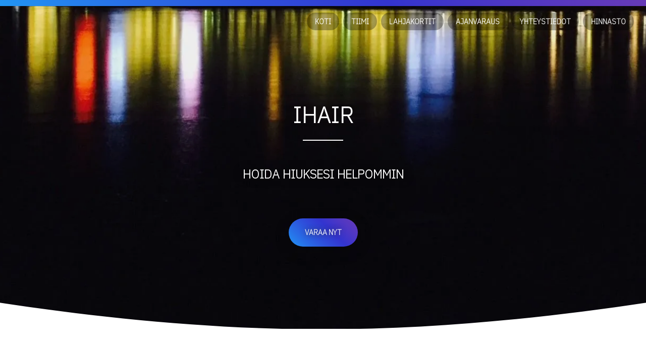

--- FILE ---
content_type: text/html; charset=utf-8
request_url: https://ihair.fi/
body_size: 13991
content:
<!DOCTYPE html><html lang="fi"><head><meta charSet="utf-8"/><meta name="viewport" content="width=device-width"/><script async="" src="https://www.googletagmanager.com/gtag/js?id="></script><script>
          if ('') {
            window.dataLayer = window.dataLayer || [];
            function gtag(){dataLayer.push(arguments);}
            gtag('js', new Date());
            gtag('config', '', {
              page_path: window.location.pathname,
            });
          }
        </script><script>
          if ('') {
              !function(f,b,e,v,n,t,s)
              {if(f.fbq)return;n=f.fbq=function(){n.callMethod?
              n.callMethod.apply(n,arguments):n.queue.push(arguments)};
              if(!f._fbq)f._fbq=n;n.push=n;n.loaded=!0;n.version='2.0';
              n.queue=[];t=b.createElement(e);t.async=!0;
              t.src=v;s=b.getElementsByTagName(e)[0];
              s.parentNode.insertBefore(t,s)}(window, document,'script',
              'https://connect.facebook.net/en_US/fbevents.js');
              fbq('init', );
            }
          </script><noscript><img height="1" width="1" style="display:none" src="https://www.facebook.com/tr?id=&amp;ev=PageView&amp;noscript=1"/></noscript><script>function load(){var script=document.createElement("script");script.type="text/javascript";script.async=true;script.src="https://api.booksalon.fi/sdk.js";var x=document.getElementsByTagName("script")[0];x.parentNode.insertBefore(script,x)}if(window.attachEvent){window.attachEvent("onload",load)}else{window.addEventListener("load",load,false)}</script><meta name="next-head-count" content="7"/><link rel="preload" href="/_next/static/css/a1eca7003c7273bf.css" as="style"/><link rel="stylesheet" href="/_next/static/css/a1eca7003c7273bf.css" data-n-g=""/><link rel="preload" href="/_next/static/css/8b46b7378a48df48.css" as="style"/><link rel="stylesheet" href="/_next/static/css/8b46b7378a48df48.css" data-n-p=""/><noscript data-n-css=""></noscript><script defer="" nomodule="" src="/_next/static/chunks/polyfills-42372ed130431b0a.js"></script><script src="/_next/static/chunks/webpack-2e3d8389f89f79f1.js" defer=""></script><script src="/_next/static/chunks/framework-e82a91356956e6c8.js" defer=""></script><script src="/_next/static/chunks/main-8dd01e04500a114a.js" defer=""></script><script src="/_next/static/chunks/pages/_app-371c37da07097a19.js" defer=""></script><script src="/_next/static/chunks/e999873e-d6eca227c8bee549.js" defer=""></script><script src="/_next/static/chunks/ea74e2ce-6a7641f14993c667.js" defer=""></script><script src="/_next/static/chunks/dc4741f8-7a017c5d1dadb985.js" defer=""></script><script src="/_next/static/chunks/556-237f90f1d5c61753.js" defer=""></script><script src="/_next/static/chunks/456-b0863aa7ecc51c38.js" defer=""></script><script src="/_next/static/chunks/pages/index-624971c9af0eeed7.js" defer=""></script><script src="/_next/static/V5S5yPbw__75zyT24tRTV/_buildManifest.js" defer=""></script><script src="/_next/static/V5S5yPbw__75zyT24tRTV/_ssgManifest.js" defer=""></script><style id="__jsx-58db9b7ef9c3af6e">@import url("https://cdnjs.cloudflare.com/ajax/libs/font-awesome/5.15.3/css/all.min.css");@import url("https://fonts.googleapis.com/css2?family=IBM+Plex+Sans:wght@200&display=swap");html,body{margin:0;padding:0;background:#fff;font-family:"IBM Plex Sans","Helvetica",sans-serif;font-weight:200;line-height:2;font-size:14pt}.SRLContainer{}.SRLContainer .SRLCaptionContainer{top:0;bottom:auto;position:absolute;padding-top:36px}@media screen and (max-width:1680px){html,body{font-size:12pt}}@media screen and (max-width:736px){html,body{font-size:11pt}}@media screen and (max-width:360px){html,body{font-size:10pt}}*,*::before,*::after{-webkit-box-sizing:border-box;-moz-box-sizing:border-box;box-sizing:border-box;margin:0;padding:0;border:none;-webkit-font-smoothing:antialiased;-moz-osx-font-smoothing:grayscale}input:focus,button:focus{outline:0}h1,h2,h3,h4,h5,h6{font-weight:200;line-height:1.5;margin:0 0 1.5rem 0;text-transform:uppercase}</style><style id="__jsx-390bd1ccfe26262f">.Banner-animation .content{opacity:0;-webkit-transition:-webkit-transform 1s ease-in-out,opacity 1.25s ease-in-out;-moz-transition:-moz-transform 1s ease-in-out,opacity 1.25s ease-in-out;-o-transition:-o-transform 1s ease-in-out,opacity 1.25s ease-in-out;transition:-webkit-transform 1s ease-in-out,opacity 1.25s ease-in-out;transition:-moz-transform 1s ease-in-out,opacity 1.25s ease-in-out;transition:-o-transform 1s ease-in-out,opacity 1.25s ease-in-out;transition:transform 1s ease-in-out,opacity 1.25s ease-in-out;-webkit-transform:translatey(.75rem);-moz-transform:translatey(.75rem);-ms-transform:translatey(.75rem);-o-transform:translatey(.75rem);transform:translatey(.75rem);z-index:4}.Banner-animation.isLoaded::before{opacity:0}.Banner-animation.isLoaded .content{-webkit-transform:translatey(0);-moz-transform:translatey(0);-ms-transform:translatey(0);-o-transform:translatey(0);transform:translatey(0);opacity:1}</style><style id="__jsx-2478e64b9ed95b5b">.Mobile--menu{-webkit-transform:translatex(20rem);-moz-transform:translatex(20rem);-ms-transform:translatex(20rem);-o-transform:translatex(20rem);transform:translatex(20rem);visibility:hidden}</style></head><body><div id="__next"><div class="SalonWebsiteProvider"><div><div class="Toastify"></div><div><section class="Banner_banner__cSkWH Banner-animation"><img alt="Banner" loading="lazy" decoding="async" data-nimg="fill" style="position:absolute;height:100%;width:100%;left:0;top:0;right:0;bottom:0;object-fit:cover;color:transparent" sizes="100vw" srcSet="/_next/image?url=https%3A%2F%2Fstorage.googleapis.com%2Fprod_booksalon_fi%2Fsalon_website_employees%2F67766407c8d9830024f37630.jpg&amp;w=640&amp;q=80 640w, /_next/image?url=https%3A%2F%2Fstorage.googleapis.com%2Fprod_booksalon_fi%2Fsalon_website_employees%2F67766407c8d9830024f37630.jpg&amp;w=750&amp;q=80 750w, /_next/image?url=https%3A%2F%2Fstorage.googleapis.com%2Fprod_booksalon_fi%2Fsalon_website_employees%2F67766407c8d9830024f37630.jpg&amp;w=828&amp;q=80 828w, /_next/image?url=https%3A%2F%2Fstorage.googleapis.com%2Fprod_booksalon_fi%2Fsalon_website_employees%2F67766407c8d9830024f37630.jpg&amp;w=1080&amp;q=80 1080w, /_next/image?url=https%3A%2F%2Fstorage.googleapis.com%2Fprod_booksalon_fi%2Fsalon_website_employees%2F67766407c8d9830024f37630.jpg&amp;w=1200&amp;q=80 1200w, /_next/image?url=https%3A%2F%2Fstorage.googleapis.com%2Fprod_booksalon_fi%2Fsalon_website_employees%2F67766407c8d9830024f37630.jpg&amp;w=1920&amp;q=80 1920w, /_next/image?url=https%3A%2F%2Fstorage.googleapis.com%2Fprod_booksalon_fi%2Fsalon_website_employees%2F67766407c8d9830024f37630.jpg&amp;w=2048&amp;q=80 2048w, /_next/image?url=https%3A%2F%2Fstorage.googleapis.com%2Fprod_booksalon_fi%2Fsalon_website_employees%2F67766407c8d9830024f37630.jpg&amp;w=3840&amp;q=80 3840w" src="/_next/image?url=https%3A%2F%2Fstorage.googleapis.com%2Fprod_booksalon_fi%2Fsalon_website_employees%2F67766407c8d9830024f37630.jpg&amp;w=3840&amp;q=80"/><header class="Header_header__cYS3V"><div style="background:linear-gradient(45deg, rgb(33, 150, 243) 0%, rgb(40, 111, 231) 20%, rgb(46, 79, 219) 40%, rgb(51, 52, 207) 60%, rgb(80, 55, 195) 80%, rgb(103, 58, 183) 100%)" class="Header_smallTopBar__8yzVi"></div><div class="Button_button__fIN7I Header_salonNameLink__arjQf"><a style="color:#fff">iHair</a></div><nav><ul><li><div class="Button_button__fIN7I Header_buttonLink__siX4c"><a><span>Koti</span></a></div></li><li><div class="Button_button__fIN7I Header_buttonLink__siX4c"><a><span>Tiimi</span></a></div></li><li><div class="Button_button__fIN7I Header_buttonLink__siX4c"><a><span>Lahjakortit</span></a></div></li><li><div class="Button_button__fIN7I Header_buttonLink__siX4c"><a><span>Ajanvaraus</span></a></div></li><li><div class="Button_button__fIN7I Header_buttonLink__siX4c"><a><span>Yhteystiedot</span></a></div></li><li><div class="Button_button__fIN7I Header_buttonLink__siX4c"><a><span>Hinnasto</span></a></div></li></ul></nav><button class="Header_menuButton__T7x92"><p>Menu</p><span class="hamburger fa fa-bars"></span></button><div class="Header_mobileMenuWrapper__WNr8D"><div style="background:linear-gradient(45deg, rgb(33, 150, 243) 0%, rgb(40, 111, 231) 20%, rgb(46, 79, 219) 40%, rgb(51, 52, 207) 60%, rgb(80, 55, 195) 80%, rgb(103, 58, 183) 100%)" class="Header_mobileMenu__ABdqS Mobile--menu"><button class="Header_close__SO0uC"><span class="fa fa-times"></span></button><nav><ul><li><div class="Button_button__fIN7I Header_buttonLink__siX4c"><a><span>Koti</span></a></div></li><li><div class="Button_button__fIN7I Header_buttonLink__siX4c"><a><span>Tiimi</span></a></div></li><li><div class="Button_button__fIN7I Header_buttonLink__siX4c"><a><span>Lahjakortit</span></a></div></li><li><div class="Button_button__fIN7I Header_buttonLink__siX4c"><a><span>Ajanvaraus</span></a></div></li><li><div class="Button_button__fIN7I Header_buttonLink__siX4c"><a><span>Yhteystiedot</span></a></div></li><li><div class="Button_button__fIN7I Header_buttonLink__siX4c"><a><span>Hinnasto</span></a></div></li></ul></nav></div></div></header><div class="content Banner_content__DgFP4"><h1 class="Heading_heading__IDFlJ Banner_bannerTitle__MypXy" data-test-id="WebsiteTemplate1__Banner__salonName">iHair<div class="Heading_underline__qrYiO Heading_underlineCenter__kv_9U"></div></h1><p data-test-id="WebsiteTemplate1__Banner__homeSlogan" class="Banner_homeSlogan__ev47q">HOIDA HIUKSESI HELPOMMIN</p><div class="Banner_buttons__CAqkg"><div class="Button_button__fIN7I" data-test-id="WebsiteTemplate1__Banner__bookInEmbeddedWidget"><a style="background:linear-gradient(45deg, rgb(33, 150, 243) 0%, rgb(40, 111, 231) 20%, rgb(46, 79, 219) 40%, rgb(51, 52, 207) 60%, rgb(80, 55, 195) 80%, rgb(103, 58, 183) 100%);color:#fff;text-shadow:0 0 0.75em #333"><span>Varaa nyt</span></a></div></div></div></section><div><section class="Description_description__3nB0m"><h2 class="Heading_heading__IDFlJ" data-test-id="WebsiteTemplate1__Description__descriptionHeadline"><div class="Heading_underline__qrYiO Heading_underlineCenter__kv_9U" style="background:linear-gradient(45deg, rgb(33, 150, 243) 0%, rgb(40, 111, 231) 20%, rgb(46, 79, 219) 40%, rgb(51, 52, 207) 60%, rgb(80, 55, 195) 80%, rgb(103, 58, 183) 100%)"></div></h2><p data-test-id="WebsiteTemplate1__Description__descriptionText">iHair on kahden kokeneen parturi-kampaajan liike, jossa ammattitoinen osaaminen ja miellyttävä palvelu sekä joustavat aukioloajat takaavat hyvän parturi-kampaamo kokemuksen.

Varaa aika itsellesi nettiajanvarauksesta tai soita numeroon 044 750 6500.

Täällä sinua palvelevat Jari Kangas ja  Annu Armia

</p></section></div><div><section class="Employees_employees__rhamb"><h2 class="Heading_heading__IDFlJ"><span>Henkilökunta</span><div class="Heading_underline__qrYiO Heading_underlineCenter__kv_9U" style="background:linear-gradient(45deg, rgb(33, 150, 243) 0%, rgb(40, 111, 231) 20%, rgb(46, 79, 219) 40%, rgb(51, 52, 207) 60%, rgb(80, 55, 195) 80%, rgb(103, 58, 183) 100%)"></div></h2><div class="Employees_employee__KiNp2"><div class="Employees_graphicWrapper__Q9lvs"><img alt="Employee picture" loading="eager" decoding="async" data-nimg="fill" class="Employees_graphic__081tf" style="position:absolute;height:100%;width:100%;left:0;top:0;right:0;bottom:0;color:transparent" sizes="100vw" srcSet="/_next/image?url=https%3A%2F%2Fstorage.googleapis.com%2Fprod_booksalon_fi%2Fsalon_website_employees%2F621e5b72b6de1d0007417af1.jpg&amp;w=640&amp;q=80 640w, /_next/image?url=https%3A%2F%2Fstorage.googleapis.com%2Fprod_booksalon_fi%2Fsalon_website_employees%2F621e5b72b6de1d0007417af1.jpg&amp;w=750&amp;q=80 750w, /_next/image?url=https%3A%2F%2Fstorage.googleapis.com%2Fprod_booksalon_fi%2Fsalon_website_employees%2F621e5b72b6de1d0007417af1.jpg&amp;w=828&amp;q=80 828w, /_next/image?url=https%3A%2F%2Fstorage.googleapis.com%2Fprod_booksalon_fi%2Fsalon_website_employees%2F621e5b72b6de1d0007417af1.jpg&amp;w=1080&amp;q=80 1080w, /_next/image?url=https%3A%2F%2Fstorage.googleapis.com%2Fprod_booksalon_fi%2Fsalon_website_employees%2F621e5b72b6de1d0007417af1.jpg&amp;w=1200&amp;q=80 1200w, /_next/image?url=https%3A%2F%2Fstorage.googleapis.com%2Fprod_booksalon_fi%2Fsalon_website_employees%2F621e5b72b6de1d0007417af1.jpg&amp;w=1920&amp;q=80 1920w, /_next/image?url=https%3A%2F%2Fstorage.googleapis.com%2Fprod_booksalon_fi%2Fsalon_website_employees%2F621e5b72b6de1d0007417af1.jpg&amp;w=2048&amp;q=80 2048w, /_next/image?url=https%3A%2F%2Fstorage.googleapis.com%2Fprod_booksalon_fi%2Fsalon_website_employees%2F621e5b72b6de1d0007417af1.jpg&amp;w=3840&amp;q=80 3840w" src="/_next/image?url=https%3A%2F%2Fstorage.googleapis.com%2Fprod_booksalon_fi%2Fsalon_website_employees%2F621e5b72b6de1d0007417af1.jpg&amp;w=3840&amp;q=80"/></div><div><h3 class="Heading_heading__IDFlJ Heading_headingRight__CmS5d" data-test-id="WebsiteTemplate1__Employees__employeeName">Jari Kangas<div class="Heading_underline__qrYiO Heading_underlineRight__h7Iw5" style="background:linear-gradient(45deg, rgb(33, 150, 243) 0%, rgb(40, 111, 231) 20%, rgb(46, 79, 219) 40%, rgb(51, 52, 207) 60%, rgb(80, 55, 195) 80%, rgb(103, 58, 183) 100%)"></div></h3><p data-test-id="WebsiteTemplate1__Employees__employeeDescription">Parturimestari
Kampaajamestari</p></div></div><div class="Employees_employee__KiNp2"><div class="Employees_graphicWrapper__Q9lvs"><img alt="Employee picture" loading="eager" decoding="async" data-nimg="fill" class="Employees_graphic__081tf" style="position:absolute;height:100%;width:100%;left:0;top:0;right:0;bottom:0;color:transparent" sizes="100vw" srcSet="/_next/image?url=https%3A%2F%2Fstorage.googleapis.com%2Fprod_booksalon_fi%2Fsalon_website_employees%2F621e5a853bf43c0006dbf184.jpg&amp;w=640&amp;q=80 640w, /_next/image?url=https%3A%2F%2Fstorage.googleapis.com%2Fprod_booksalon_fi%2Fsalon_website_employees%2F621e5a853bf43c0006dbf184.jpg&amp;w=750&amp;q=80 750w, /_next/image?url=https%3A%2F%2Fstorage.googleapis.com%2Fprod_booksalon_fi%2Fsalon_website_employees%2F621e5a853bf43c0006dbf184.jpg&amp;w=828&amp;q=80 828w, /_next/image?url=https%3A%2F%2Fstorage.googleapis.com%2Fprod_booksalon_fi%2Fsalon_website_employees%2F621e5a853bf43c0006dbf184.jpg&amp;w=1080&amp;q=80 1080w, /_next/image?url=https%3A%2F%2Fstorage.googleapis.com%2Fprod_booksalon_fi%2Fsalon_website_employees%2F621e5a853bf43c0006dbf184.jpg&amp;w=1200&amp;q=80 1200w, /_next/image?url=https%3A%2F%2Fstorage.googleapis.com%2Fprod_booksalon_fi%2Fsalon_website_employees%2F621e5a853bf43c0006dbf184.jpg&amp;w=1920&amp;q=80 1920w, /_next/image?url=https%3A%2F%2Fstorage.googleapis.com%2Fprod_booksalon_fi%2Fsalon_website_employees%2F621e5a853bf43c0006dbf184.jpg&amp;w=2048&amp;q=80 2048w, /_next/image?url=https%3A%2F%2Fstorage.googleapis.com%2Fprod_booksalon_fi%2Fsalon_website_employees%2F621e5a853bf43c0006dbf184.jpg&amp;w=3840&amp;q=80 3840w" src="/_next/image?url=https%3A%2F%2Fstorage.googleapis.com%2Fprod_booksalon_fi%2Fsalon_website_employees%2F621e5a853bf43c0006dbf184.jpg&amp;w=3840&amp;q=80"/></div><div><h3 class="Heading_heading__IDFlJ Heading_headingLeft__Z_E9Y" data-test-id="WebsiteTemplate1__Employees__employeeName">Annu Armia<div class="Heading_underline__qrYiO Heading_underlineLeft__Xzc9a" style="background:linear-gradient(45deg, rgb(33, 150, 243) 0%, rgb(40, 111, 231) 20%, rgb(46, 79, 219) 40%, rgb(51, 52, 207) 60%, rgb(80, 55, 195) 80%, rgb(103, 58, 183) 100%)"></div></h3><p data-test-id="WebsiteTemplate1__Employees__employeeDescription">Parturi
Kampaajamestari</p></div></div></section></div><div style="background:linear-gradient(45deg, rgb(33, 150, 243) 0%, rgb(40, 111, 231) 20%, rgb(46, 79, 219) 40%, rgb(51, 52, 207) 60%, rgb(80, 55, 195) 80%, rgb(103, 58, 183) 100%)"><section class="GiftCards_giftCards__UbAws"><div class="GiftCards_content__RXPc5"><h2 class="Heading_heading__IDFlJ" style="color:#fff"><span>Lahjakortit</span><div class="Heading_underline__qrYiO Heading_underlineCenter__kv_9U" style="background:#fff"></div></h2><div class="Button_button__fIN7I" data-test-id="WebsiteTemplate1__GiftCards__giftCardShopAsLink"><a href="https://booksalon.fi/ihair/gift-cards?lang=fi" style="color:#fff;border-color:#fff"><span>Osta lahjakortti</span></a></div></div></section></div><div><section id="appointment" class="Appointment_appointment__ymG90"><div class="Appointment_content__xzIId"><h2 class="Heading_heading__IDFlJ"><span>Ajanvaraus</span><div class="Heading_underline__qrYiO Heading_underlineCenter__kv_9U" style="background:linear-gradient(45deg, rgb(33, 150, 243) 0%, rgb(40, 111, 231) 20%, rgb(46, 79, 219) 40%, rgb(51, 52, 207) 60%, rgb(80, 55, 195) 80%, rgb(103, 58, 183) 100%)"></div></h2><p data-test-id="WebsiteTemplate1__Appointment__bookingInfoText">Olemme avoinna sopimuksen mukaan ja palvelemme myös iltaisin ja viikonloppuisin. Voit varata ajan numerosta 044 750 6500 tai kätevästi alla olevasta nettivarauksesta. Saat varauksesta vahvistuksen sähköpostiin ja tekstiviestin. </p></div><div class="WebsiteIframe_iframeWrapper__9hfO1 Appointment_iframe__03xHP"><div class="SimpleLoader_simpleLoader__n_2uw"><svg class="Processing_processing__KQngS" viewBox="0 0 38 38" width="48" height="48"><g fill="none" stroke-miterlimit="10" stroke-width="2" data-name="Layer 2"><circle cx="19" cy="19" r="18" stroke="#d6d6d6"></circle><path d="M19 1a18 18 0 0 1 18 18" stroke="#adadad" stroke-linecap="round"></path></g></svg></div></div></section></div><div style="background:linear-gradient(45deg, rgb(33, 150, 243) 0%, rgb(40, 111, 231) 20%, rgb(46, 79, 219) 40%, rgb(51, 52, 207) 60%, rgb(80, 55, 195) 80%, rgb(103, 58, 183) 100%)"></div><div><section class="Contact_contact__tj3At"><h2 class="Heading_heading__IDFlJ"><span>Yhteystiedot</span><div class="Heading_underline__qrYiO Heading_underlineCenter__kv_9U" style="background:linear-gradient(45deg, rgb(33, 150, 243) 0%, rgb(40, 111, 231) 20%, rgb(46, 79, 219) 40%, rgb(51, 52, 207) 60%, rgb(80, 55, 195) 80%, rgb(103, 58, 183) 100%)"></div></h2><p data-test-id="WebsiteTemplate1__Contact__contactInfoText">Parturi-kampaamomme sijaitsee Porin kävelykadulla, aivan Sokoksen ja Promenadikeskuksen lähellä.</p><div class="Contact_content__fdBJ8"><div class="Contact_info__gvBpx"><h3 class="Contact_columnTitle__DmRcs"><span>Sijainti</span></h3><div class="Contact_row__SbCmO"><div id="map" class="Contact_map___7Ojs" data-test-id="WebsiteTemplate1__Contact__map"></div></div><div class="Contact_row__SbCmO"><div class="Contact_column__OSSzm"><p><span class="fa fa-address-card"></span>  <!-- -->iHair</p><p><span class="fa fa-phone-alt"></span>  <a data-test-id="WebsiteTemplate1__Contact__phoneNumber" href="tel:+358447506500" style="color:#673ab7">+358447506500</a></p></div><div class="Contact_column__OSSzm"><p><span class="fa fa-map-marker-alt"></span> <!-- -->Yrjönkatu 19  28100 Pori</p><p><span class="far fa-envelope"></span> <a data-test-id="WebsiteTemplate1__Contact__email" href="mailto:" style="color:#673ab7"></a></p></div></div></div><div class="Contact_form__aU41f" data-test-id="WebsiteTemplate1__Contact__contactForm"><h3 class="Contact_columnTitle__DmRcs"><span>Ota meihin yhteyttä</span></h3><form class="ContactForm_contactForm__FXzIp" action=""><div class="ContactForm_inputWrapper__J0yGx"><input class="deprecated_input" id="name" type="text" name="name" placeholder="Nimi" value=""/><label for="name" style="display:none">Nimi</label></div><div class="ContactForm_inputWrapper__J0yGx"><input class="deprecated_input" id="email" type="email" name="email" placeholder="Sähköposti" value=""/><label for="email" style="display:none">Sähköposti</label></div><div class="ContactForm_inputWrapper__J0yGx"><textarea id="message" name="message" placeholder="Kirjoita meille viesti" rows="6" cols="5"></textarea><label for="message" style="display:none">Kirjoita meille viesti</label></div><div class="Button_button__fIN7I ContactForm_submitButton__iGAho"><button><span>Lähetä viesti</span></button></div></form></div></div></section></div><div><section id="pricelist" class="Services_services__As4n0"><h2 class="Heading_heading__IDFlJ"><span>Hinnasto</span><div class="Heading_underline__qrYiO Heading_underlineCenter__kv_9U" style="background:linear-gradient(45deg, rgb(33, 150, 243) 0%, rgb(40, 111, 231) 20%, rgb(46, 79, 219) 40%, rgb(51, 52, 207) 60%, rgb(80, 55, 195) 80%, rgb(103, 58, 183) 100%)"></div></h2><p data-test-id="WebsiteTemplate1__Services__priceListInfoText"></p><div class="Services_servicesColumns__7m0Qp"><table><thead><tr><th><span>Hiustenleikkaukset</span></th><th><span>Hinta alk.</span></th></tr></thead><tbody><tr><td>Parturileikkaus<br/><em>Miesten lyhyiden hiusten leikkaus samaan malliin puhtaisiin hiuksiin. Ei sisällä pesua.</em></td><td>35,00€</td></tr><tr><td>Kampaamoleikkaus<br/><em>Naisten hiusten muotoonleikkaus esim. saman malliin leikkaus uuteen muotoon. Sisältää pesun ja muotoilun.</em></td><td>60,00€</td></tr><tr><td>Parturileikkaus +<br/><em>Miesten hiusten leikkaus samaan malliin tai lyhyen hiusten mallin muutos, Sisältää pesun.</em></td><td>45,00€</td></tr><tr><td>Kampaamomallin siistiminen/päivitys<br/><em>Lyhyen hiuksen siistiminen tai pitkien hiusten mallin päivitys. Ei sisällä pesua.</em></td><td>50,00€</td></tr><tr><td>Kampaamoleikkaus mallinmuutos<br/><em>Naisten hiusten leikkaus täysin uuteen malliin, esim. pitkistä hiuksista polkkatukkaan. Sisältää pesun ja muotoilun.</em></td><td>80,00€</td></tr><tr><td>Parturileikkas mallinmuutos<br/><em>Miesten hiusten mallinmuutos leikkaus uuteen malliin. Sisältää pesun ja muotoilun.</em></td><td>60,00€</td></tr><tr><td><span>Koneajo</span><br/><em><span>Hiusten ajo koneella, koko pää samalla pituudella.</span></em></td><td>18,00€</td></tr><tr><td><span>Otsatukan leikkaus</span><br/><em><span>Otsatukan leikkaus tai nykyisen siistiminen.</span></em></td><td>18,00€</td></tr><tr><td>Lasten hiustenleikkaus<br/><em>Alle 7 vuotiaiden lasten  hiustenleikkaus: Ei sisällä pesua.</em></td><td>30,00€</td></tr></tbody></table><table><thead><tr><th><span>Värjäykset</span></th><th><span>Hinta alk.</span></th></tr></thead><tbody><tr><td><span>Väri ja leikkaus</span><br/><em><span>Hiusten värjäys ja leikkaus. Sisältää pesun.</span></em></td><td>138,00€</td></tr><tr><td><span>Väri</span><br/><em><span>Hiusten värjäys. Sisältää pesun.</span></em></td><td>99,00€</td></tr><tr><td><span>Tyviväri ja leikkaus</span><br/><em><span>Tyviväri (max 3 cm) ja leikkaus. Ei koske esivaalennusta vaativia värjäyksiä. Sisältää pesun.</span></em></td><td>124,00€</td></tr><tr><td><span>Tyviväri</span><br/><em><span>Tyviväri (max 3 cm). Ei koske esivaalennusta vaativia värjäyksiä. Sisältää pesun.</span></em></td><td>78,00€</td></tr></tbody></table><table><thead><tr><th>Raidoitukset</th><th><span>Hinta alk.</span></th></tr></thead><tbody><tr><td>Raidat ja leikkaus<br/><em></em></td><td>144,00€</td></tr><tr><td>Raidat<br/><em></em></td><td>119,00€</td></tr></tbody></table><table><thead><tr><th><span>Permanentit</span></th><th><span>Hinta alk.</span></th></tr></thead><tbody><tr><td>Permanentti<br/><em>Pelkkä permanentti ilman leikkausta</em></td><td>111,00€</td></tr><tr><td><span>Permanentti ja leikkaus</span><br/><em><span>Permanentti tai pehmennys ja leikkaus. Sisältää pesun.</span></em></td><td>141,00€</td></tr><tr><td>Lyhyiden hiusten pehmennys / päälliosan kiharat ja leikkaus<br/><em>Kun tarvitset kiharaa tai kohotusta päälliosan hiuksiin. Soveltuu hyvin lyhyisiin hiuksiin.</em></td><td>89,00€</td></tr><tr><td>Erikoispermanetti (spiraali tai kaksoisrullaus<br/><em></em></td><td>276,00€</td></tr></tbody></table><table><thead><tr><th><span>Hiustenpidennykset</span></th><th><span>Hinta alk.</span></th></tr></thead><tbody><tr><td>B`Long teippipidennys<br/><em>Teippipari, sisältää hiuksen ja työn</em></td><td>30,00€</td></tr><tr><td>Konsultaatio<br/><em>Hiustenpidennyksen konsultaatio joka pitää sisällään; tekniikan valinnan, pidennyshiusten värin ja pituuden määrittäminen, omien hiusten pituuden sopivuuden pidennykseen sekä hinta-arvion koko palvelulle. Konsultaation hinta hyvitetään pidennyksen kokonaishinnasta.</em></td><td>35,00€</td></tr></tbody></table><table><thead><tr><th><span>Kampaukset</span></th><th><span>Hinta alk.</span></th></tr></thead><tbody><tr><td><span>Hiusten pesu ja föönaus</span><br/><em><span>Arjen luksusta pikkurahalla!</span></em></td><td>35,00€</td></tr><tr><td><span>Pikakampaus</span><br/><em><span>Pikakampaus piristä päivääsi tai viimeistelee lookkisi ennen illan rientoja!</span></em></td><td>35,00€</td></tr><tr><td><span>Juhlakampaus</span><br/><em><span>Tyylikäs juhlakampaus piristää juhlaasi ja saa sinut erottumaan joukosta tärkeinä hetkinä!</span></em></td><td>70,00€</td></tr><tr><td>Kuivaus värin tai permanentin yhteydessä<br/><em></em></td><td>18,00€</td></tr></tbody></table><table><thead><tr><th><span>Hiushoidot</span></th><th><span>Hinta alk.</span></th></tr></thead><tbody><tr><td><span>Olaplex-hoito</span><br/><em><span>Olaplex on hoito, joka rakentaa uudelleen vaurioituneet disulfidisidokset, jotka katkeavat hiusten kemiallisessa käsittelyssä. Tämä hoito korjaa, vahvistaa ja suojaa hiuksiasi palauttaen eloa ja kiiltoa.</span></em></td><td>70,00€</td></tr><tr><td><span>Niophlex-hoito</span><br/><em><span>Hemmottele hiuksiasi kiiltoa ja vahvistusta antavalla Niophlex-hoidolla.</span></em></td><td>60,00€</td></tr></tbody></table><table><thead><tr><th><span>Ripset ja Kulmat</span></th><th><span>Hinta alk.</span></th></tr></thead><tbody><tr><td><span>Kulmien värjäys ja muotoilu</span><br/><em><span>Kulmien muotoilu ja kestovärjäys.</span></em></td><td>23,00€</td></tr><tr><td>Kulmien värjäys<br/><em>Kulmien kestovärjäys</em></td><td>16,00€</td></tr><tr><td>Kulmien muotoilu<br/><em>Kulmien muotoilu pinseteillä tai terällä.</em></td><td>10,00€</td></tr><tr><td><span>Ripsien värjäys</span><br/><em><span>Ripsien kestovärjäys.</span></em></td><td>23,00€</td></tr><tr><td><span>Ripsien ja kulmien värjäys sekä kulmien muotoilu</span><br/><em><span>Ripsien ja kulmien kestovärjäys sekä kulmien muotoilu.</span></em></td><td>37,00€</td></tr></tbody></table><table><thead><tr><th><span>Parta</span></th><th><span>Hinta alk.</span></th></tr></thead><tbody><tr><td><span>Parran muotoilu</span><br/><em><span>Parran muotoilu koneella</span></em></td><td>12,00€</td></tr><tr><td><span>Viiksien muotoilu</span><br/><em><span>Viiksien muotoilu koneella</span></em></td><td>7,00€</td></tr><tr><td><span>Parran ja viiksien muotoilu</span><br/><em><span>Parran ja viiksien muotoilu koneella.</span></em></td><td>18,00€</td></tr><tr><td><span>Parran siistiminen/koneajo</span><br/><em><span>Nopea parran huolto koneella.</span></em></td><td>7,00€</td></tr></tbody></table></div><div class="Services_buttonWrapper__x5LJx"><div class="Button_button__fIN7I" data-test-id="undefined__bookInEmbeddedWidget"><a style="background:linear-gradient(45deg, rgb(33, 150, 243) 0%, rgb(40, 111, 231) 20%, rgb(46, 79, 219) 40%, rgb(51, 52, 207) 60%, rgb(80, 55, 195) 80%, rgb(103, 58, 183) 100%);color:#fff;text-shadow:0 0 0.75em #333"><span>Varaa nyt</span></a></div></div></section></div><footer class="Footer_footer__9qo3X"><img alt="Banner" loading="eager" decoding="async" data-nimg="fill" style="position:absolute;height:100%;width:100%;left:0;top:0;right:0;bottom:0;object-fit:cover;color:transparent" sizes="100vw" srcSet="/_next/image?url=https%3A%2F%2Fstorage.googleapis.com%2Fprod_booksalon_fi%2Fsalon_website_employees%2F67766407c8d9830024f37630.jpg&amp;w=640&amp;q=80 640w, /_next/image?url=https%3A%2F%2Fstorage.googleapis.com%2Fprod_booksalon_fi%2Fsalon_website_employees%2F67766407c8d9830024f37630.jpg&amp;w=750&amp;q=80 750w, /_next/image?url=https%3A%2F%2Fstorage.googleapis.com%2Fprod_booksalon_fi%2Fsalon_website_employees%2F67766407c8d9830024f37630.jpg&amp;w=828&amp;q=80 828w, /_next/image?url=https%3A%2F%2Fstorage.googleapis.com%2Fprod_booksalon_fi%2Fsalon_website_employees%2F67766407c8d9830024f37630.jpg&amp;w=1080&amp;q=80 1080w, /_next/image?url=https%3A%2F%2Fstorage.googleapis.com%2Fprod_booksalon_fi%2Fsalon_website_employees%2F67766407c8d9830024f37630.jpg&amp;w=1200&amp;q=80 1200w, /_next/image?url=https%3A%2F%2Fstorage.googleapis.com%2Fprod_booksalon_fi%2Fsalon_website_employees%2F67766407c8d9830024f37630.jpg&amp;w=1920&amp;q=80 1920w, /_next/image?url=https%3A%2F%2Fstorage.googleapis.com%2Fprod_booksalon_fi%2Fsalon_website_employees%2F67766407c8d9830024f37630.jpg&amp;w=2048&amp;q=80 2048w, /_next/image?url=https%3A%2F%2Fstorage.googleapis.com%2Fprod_booksalon_fi%2Fsalon_website_employees%2F67766407c8d9830024f37630.jpg&amp;w=3840&amp;q=80 3840w" src="/_next/image?url=https%3A%2F%2Fstorage.googleapis.com%2Fprod_booksalon_fi%2Fsalon_website_employees%2F67766407c8d9830024f37630.jpg&amp;w=3840&amp;q=80"/><div class="Footer_content__OFId8"><h3 data-test-id="WebsiteTemplate1__Footer__footerHeadlineText"></h3><ul class="Footer_socialLinks__EPl5r"><li><a class="fab fa-facebook-f" href="https://www.facebook.com/ihairpori/" target="_blank" rel="noopener noreferrer" aria-label="Facebook" data-test-id="WebsiteTemplate1__Footer__socialLink--Facebook"></a></li><li><a class="fab fa-instagram" href="https://www.instagram.com/ihairpori/" target="_blank" rel="noopener noreferrer" aria-label="Instagram" data-test-id="WebsiteTemplate1__Footer__socialLink--Instagram"></a></li></ul><p><span>©</span> <!-- -->iHair<!-- -->.<!-- --> <span>Kaikki oikeudet pidätetään</span>.<!-- --> <a href="https://admin.booksalon.fi/terms/privacy-policy" target="_blank" rel="noopener noreferrer"><span>Tietosuojaseloste</span></a></p><div class="Footer_poweredBy__02iC4">Powered by  <a href="https://booksalon.fi/aloita" target="_blank" rel="noopener noreferrer"><img alt="Book Salon logo" loading="eager" width="100" height="22" decoding="async" data-nimg="1" style="color:transparent;max-width:100%;height:auto" src="/booksalon_logo_grey.svg"/></a></div></div></footer></div></div></div></div><script id="__NEXT_DATA__" type="application/json">{"props":{"pageProps":{"websiteData":{"blogDisplay":null,"blogUrl":null,"googleAnalyticsId":"","bookingBusinessWidget":false,"bookingDisplay":"embedded","bookingText":"Olemme avoinna sopimuksen mukaan ja palvelemme myös iltaisin ja viikonloppuisin. Voit varata ajan numerosta 044 750 6500 tai kätevästi alla olevasta nettivarauksesta. Saat varauksesta vahvistuksen sähköpostiin ja tekstiviestin. ","bookingPhoneNumber":"+358447506500","businessName":"iHair Pori","businessUrlId":"ihair-pori-biz","contactInfo":{"city":"Pori","coords":{"lat":61.48335829999999,"lng":21.7963431},"contactDisplayMap":true,"contactDisplayForm":true,"email":"","emailVisible":true,"phoneNumber":{"number":"+358447506500","country_code":"FI","verified":true},"phoneNumberVisible":true,"street":"Yrjönkatu 19","street2":"","zipcode":"28100"},"contactText":"Parturi-kampaamomme sijaitsee Porin kävelykadulla, aivan Sokoksen ja Promenadikeskuksen lähellä.","country":"FI","descriptionHeadline":"","descriptionText":"iHair on kahden kokeneen parturi-kampaajan liike, jossa ammattitoinen osaaminen ja miellyttävä palvelu sekä joustavat aukioloajat takaavat hyvän parturi-kampaamo kokemuksen.\n\nVaraa aika itsellesi nettiajanvarauksesta tai soita numeroon 044 750 6500.\n\nTäällä sinua palvelevat Jari Kangas ja  Annu Armia\n\n","facebookPixelId":"","footerText":"","gallery":[],"galleryDisplay":false,"galleryText":"","giftCardsBusinessWidget":false,"giftCardsSectionVisible":true,"giftCardsDisplay":false,"giftCardsText":"","gradientColorScheme":["#2196f3","#673ab7"],"homeAboutUsButtonVisible":false,"homeBookNowButtonVisible":true,"homeWebShopButtonVisible":false,"homePictureUrl":"https://storage.googleapis.com/prod_booksalon_fi/salon_website_employees/67766407c8d9830024f37630.jpg","homeNameVisible":true,"homeSlogan":"HOIDA HIUKSESI HELPOMMIN","homeSloganVisible":true,"language":"fi","metadata":{"title":"iHair","description":"iHair on kahden kokeneen parturi-kampaajan liike, jossa ammattitoinen osaaminen ja miellyttävä palvelu sekä joustavat aukioloajat takaavat hyvän parturi-kampaamo kokemuksen.\n\nVaraa aika itsellesi nettiajanvarauksesta tai soita numeroon 044 750 6500.\n\nTäällä sinua palvelevat Jari Kangas ja  Annu Armia\n\n","keywords":"Pori"},"priceListDisplay":true,"priceListText":"","privacyPolicyEnabled":false,"privacyPolicyFileLink":null,"salon":{"_id":"5e81bce104e4e4001e68e1e2","url_id":"ihair","name":"iHair","homepageUrl":"https://www.ihair.fi","isVisibleInCustomerPortal":true,"isUsingInternalPaymentTerminals":true,"country":"FI","isMarketplacePermitted":true,"openingTimes":{"mon":{"working":true,"begin":{"h":10,"m":0},"end":{"h":18,"m":0}},"tue":{"working":true,"begin":{"h":10,"m":0},"end":{"h":18,"m":0}},"wed":{"working":true,"begin":{"h":10,"m":0},"end":{"h":18,"m":0}},"thu":{"working":true,"begin":{"h":10,"m":0},"end":{"h":18,"m":0}},"fri":{"working":true,"begin":{"h":10,"m":0},"end":{"h":18,"m":0}},"sat":{"working":true,"begin":{"h":10,"m":0},"end":{"h":18,"m":0}},"sun":{"working":false,"begin":{"h":10,"m":0},"end":{"h":18,"m":0}},"other":true},"coords":{"lat":61.48335829999999,"lng":21.7963431},"phone_number":{"number":"+358447506500","country_code":"FI","verified":true},"address":{"street":"Yrjönkatu 19","streetNumber":null,"zipcode":"28100","city":"Pori"}},"booksalonDomain":"booksalon.fi","salonId":"5e81bce104e4e4001e68e1e2","salonUrlId":"ihair","salonWebsiteId":"6218ce642364a00006839286","serviceCategories":{"5e81bce104e4e4001e68e1e5":{"_id":"5e81bce104e4e4001e68e1e5","name":"Hiusten leikkaukset","order":-1,"isCustom":false,"services":[{"_id":"3a8929daa57ed22c2328606c","description":"Miesten lyhyiden hiusten leikkaus samaan malliin puhtaisiin hiuksiin. Ei sisällä pesua.","name":"Parturileikkaus","order":-1.5,"price":{"amount":3500,"currency":"EUR"}},{"_id":"6583906bdb7619fe495b795b","description":"Naisten hiusten muotoonleikkaus esim. saman malliin leikkaus uuteen muotoon. Sisältää pesun ja muotoilun.","name":"Kampaamoleikkaus","order":-1.4921875,"price":{"amount":6000,"currency":"EUR"}},{"_id":"d67c660baf097c12895c2598","description":"Miesten hiusten leikkaus samaan malliin tai lyhyen hiusten mallin muutos, Sisältää pesun.","name":"Parturileikkaus +","order":-1.4296875,"price":{"amount":4500,"currency":"EUR"}},{"_id":"d90d421140cc58d800b8d85a","description":"Lyhyen hiuksen siistiminen tai pitkien hiusten mallin päivitys. Ei sisällä pesua.","name":"Kampaamomallin siistiminen/päivitys","order":-1.4287109375,"price":{"amount":5000,"currency":"EUR"}},{"_id":"2043923fa07a076c4f871b3b","description":"Naisten hiusten leikkaus täysin uuteen malliin, esim. pitkistä hiuksista polkkatukkaan. Sisältää pesun ja muotoilun.","name":"Kampaamoleikkaus mallinmuutos","order":-1.427734375,"price":{"amount":8000,"currency":"EUR"}},{"_id":"5784be7c3f8ed4f3187d8f5d","description":"Miesten hiusten mallinmuutos leikkaus uuteen malliin. Sisältää pesun ja muotoilun.","name":"Parturileikkas mallinmuutos","order":-1.4267578125,"price":{"amount":6000,"currency":"EUR"}},{"_id":"5e81bce104e4e4001e68e1ff","description":"__i18n.presetService4.description","name":"__i18n.presetService4.name","order":4,"price":{"amount":1800,"currency":"EUR"}},{"_id":"5e81bce104e4e4001e68e202","description":"__i18n.presetService5.description","name":"__i18n.presetService5.name","order":4.5,"price":{"amount":1800,"currency":"EUR"}},{"_id":"52745a290e5323d242830fe8","description":"Alle 7 vuotiaiden lasten  hiustenleikkaus: Ei sisällä pesua.","name":"Lasten hiustenleikkaus","order":89,"price":{"amount":3000,"currency":"EUR"}}]},"5e81bce104e4e4001e68e1ea":{"_id":"5e81bce104e4e4001e68e1ea","name":"Parta","order":7,"isCustom":false,"services":[{"_id":"5e81bce104e4e4001e68e213","description":"__i18n.presetService25.description","name":"__i18n.presetService25.name","order":25,"price":{"amount":1200,"currency":"EUR"}},{"_id":"5e81bce104e4e4001e68e20f","description":"__i18n.presetService26.description","name":"__i18n.presetService26.name","order":26,"price":{"amount":700,"currency":"EUR"}},{"_id":"5e81bce104e4e4001e68e211","description":"__i18n.presetService27.description","name":"__i18n.presetService27.name","order":27,"price":{"amount":1800,"currency":"EUR"}},{"_id":"5e81bce104e4e4001e68e212","description":"__i18n.presetService28.description","name":"__i18n.presetService28.name","order":28,"price":{"amount":700,"currency":"EUR"}}]},"5e81bce104e4e4001e68e1e7":{"_id":"5e81bce104e4e4001e68e1e7","name":"Permanenttit","order":4,"isCustom":false,"services":[{"_id":"069490365790f15c141cb785","description":"Pelkkä permanentti ilman leikkausta","name":"Permanentti","order":19,"price":{"amount":11100,"currency":"EUR"}},{"_id":"5e81bce104e4e4001e68e204","description":"__i18n.presetService20.description","name":"__i18n.presetService20.name","order":20,"price":{"amount":14100,"currency":"EUR"}},{"_id":"e7ea73420e018f94d0b18e5a","description":"Kun tarvitset kiharaa tai kohotusta päälliosan hiuksiin. Soveltuu hyvin lyhyisiin hiuksiin.","name":"Lyhyiden hiusten pehmennys / päälliosan kiharat ja leikkaus","order":55.5,"price":{"amount":8900,"currency":"EUR"}},{"_id":"462d578c3b742d268d2a00b9","description":"","name":"Erikoispermanetti (spiraali tai kaksoisrullaus","order":90,"price":{"amount":27600,"currency":"EUR"}}]},"5e81bce104e4e4001e68e1eb":{"_id":"5e81bce104e4e4001e68e1eb","name":"Hiusten pidennykset","order":5,"isCustom":false,"services":[{"_id":"200fafd8805d466f6292b0d0","description":"Teippipari, sisältää hiuksen ja työn","name":"B`Long teippipidennys","order":87,"price":{"amount":3000,"currency":"EUR"}},{"_id":"9ca4731ebc05c79b8e74d113","description":"Hiustenpidennyksen konsultaatio joka pitää sisällään; tekniikan valinnan, pidennyshiusten värin ja pituuden määrittäminen, omien hiusten pituuden sopivuuden pidennykseen sekä hinta-arvion koko palvelulle. Konsultaation hinta hyvitetään pidennyksen kokonaishinnasta.","name":"Konsultaatio","order":88,"price":{"amount":3500,"currency":"EUR"}}]},"5e81bce104e4e4001e68e1ef":{"_id":"5e81bce104e4e4001e68e1ef","name":"Kampaukset","order":5,"isCustom":false,"services":[{"_id":"5e81bce104e4e4001e68e214","description":"__i18n.presetService16.description","name":"__i18n.presetService16.name","order":16,"price":{"amount":3500,"currency":"EUR"}},{"_id":"5e81bce104e4e4001e68e216","description":"__i18n.presetService17.description","name":"__i18n.presetService17.name","order":17,"price":{"amount":3500,"currency":"EUR"}},{"_id":"5e81bce104e4e4001e68e217","description":"__i18n.presetService18.description","name":"__i18n.presetService18.name","order":18,"price":{"amount":7000,"currency":"EUR"}},{"_id":"859ee6c21bd2424fda4a8ea0","description":"","name":"Kuivaus värin tai permanentin yhteydessä","order":91,"price":{"amount":1800,"currency":"EUR"}}]},"5e81bce104e4e4001e68e1f1":{"_id":"5e81bce104e4e4001e68e1f1","name":"Hiushoidot","order":6,"isCustom":false,"services":[{"_id":"5e81bce104e4e4001e68e22b","description":"__i18n.presetService22.description","name":"__i18n.presetService22.name","order":22,"price":{"amount":7000,"currency":"EUR"}},{"_id":"5e81bce104e4e4001e68e22c","description":"__i18n.presetService23.description","name":"__i18n.presetService23.name","order":23,"price":{"amount":6000,"currency":"EUR"}}]},"5e81bce104e4e4001e68e1f4":{"_id":"5e81bce104e4e4001e68e1f4","name":"Värjäykset","order":0.625,"isCustom":false,"services":[{"_id":"5e81bce104e4e4001e68e21d","description":"__i18n.presetService8.description","name":"__i18n.presetService8.name","order":2.5,"price":{"amount":13800,"currency":"EUR"}},{"_id":"5e81bce104e4e4001e68e21b","description":"__i18n.presetService7.description","name":"__i18n.presetService7.name","order":3,"price":{"amount":9900,"currency":"EUR"}},{"_id":"5e81bce104e4e4001e68e219","description":"__i18n.presetService9.description","name":"__i18n.presetService9.name","order":9.3515625,"price":{"amount":12400,"currency":"EUR"}},{"_id":"5e81bce104e4e4001e68e21f","description":"__i18n.presetService10.description","name":"__i18n.presetService10.name","order":9.9375,"price":{"amount":7800,"currency":"EUR"}}]},"5e81bce104e4e4001e68e1f6":{"_id":"5e81bce104e4e4001e68e1f6","name":"Ripset ja Kulmat","order":6.5,"isCustom":false,"services":[{"_id":"5e81bce104e4e4001e68e246","description":"__i18n.presetService33.description","name":"__i18n.presetService33.name","order":31.5,"price":{"amount":2300,"currency":"EUR"}},{"_id":"ffd8c63a457ec7df637823c2","description":"Kulmien kestovärjäys","name":"Kulmien värjäys","order":31.75,"price":{"amount":1600,"currency":"EUR"}},{"_id":"5bdb86542089b6fb63f378eb","description":"Kulmien muotoilu pinseteillä tai terällä.","name":"Kulmien muotoilu","order":31.875,"price":{"amount":1000,"currency":"EUR"}},{"_id":"5e81bce104e4e4001e68e244","description":"__i18n.presetService32.description","name":"__i18n.presetService32.name","order":32,"price":{"amount":2300,"currency":"EUR"}},{"_id":"5e81bce104e4e4001e68e241","description":"__i18n.presetService34.description","name":"__i18n.presetService34.name","order":34,"price":{"amount":3700,"currency":"EUR"}}]},"3ada3a738fcfaa4fbc15a1a4":{"_id":"3ada3a738fcfaa4fbc15a1a4","name":"Raidoitukset","order":2.3125,"isCustom":true,"services":[{"_id":"4759477b6773731a1f35638f","description":"","name":"Raidat ja leikkaus","order":92,"price":{"amount":14400,"currency":"EUR"}},{"_id":"2b89db5cae4d390118a0b61f","description":"","name":"Raidat","order":94,"price":{"amount":11900,"currency":"EUR"}}]}},"socialLinks":[{"value":"https://www.facebook.com/ihairpori/","className":"fab fa-facebook-f","label":"Facebook"},{"value":"https://www.instagram.com/ihairpori/","className":"fab fa-instagram","label":"Instagram"}],"team":[{"name":"Jari Kangas","description":"Parturimestari\nKampaajamestari","picture":{"url":"https://storage.googleapis.com/prod_booksalon_fi/salon_website_employees/621e5b72b6de1d0007417af1.jpg"}},{"name":"Annu Armia","description":"Parturi\nKampaajamestari","picture":{"url":"https://storage.googleapis.com/prod_booksalon_fi/salon_website_employees/621e5a853bf43c0006dbf184.jpg"}}],"webShopDisplay":null,"webShopUrl":null},"__lang":"fi","__namespaces":{"Website":{"Website":{"common":{"contactEmailSubject":"Uusi verkkolomakeviesti - {{senderName}}","emailSent":"Sähköposti on lähetetty","PageNotFound":{"text":"Sivua ei löytynyt"},"recaptchaValidationFailed":"Vahvistus epäonnistui"},"contactEmailSubject":"Uusi yhetydenotto verkkolomakkella - {{senderName}}","emailSent":"Sähköposti on lähetetty","recaptchaValidationFailed":"Vahvistus epäonnistui","Template1":{"Appointment":{"title":"Ajanvaraus"},"Banner":{"seeDescription":"Tutustu meihin"},"BookNowButton":{"text":"Varaa nyt"},"Contact":{"contactUs":"Ota meihin yhteyttä","location":"Sijainti","title":"Yhteystiedot"},"ContactForm":{"email":"Sähköposti","invalidEmail":"Virheellinen sähköposti","message":"Kirjoita meille viesti","name":"Nimi","submit":"Lähetä viesti","thisFieldIsRequired":"Tämä kenttä on pakollinen"},"errors":{"INVALID_EMAIL_ERROR":"Virheellinen sähköposti","INVALID_MESSAGE_ERROR":"Virheellinen viesti"},"Footer":{"allRightsReserved":"Kaikki oikeudet pidätetään","privacyPolicy":"Tietosuojaseloste","salonName":"Toimipaikan/Salongin nimi"},"Gallery":{"title":"Galleria"},"GiftCards":{"buyAGiftCard":"Osta lahjakortti","title":"Lahjakortit"},"Header":{"contact":"Yhteystiedot","gallery":"Galleria","giftCards":"Lahjakortit","home":"Koti","pricing":"Hinnasto","team":"Tiimi","appointment":"Ajanvaraus","blog":"Blogi","webShop":"Verkkokauppa"},"Services":{"priceFrom":"Hinta alk.","title":"Hinnasto"},"Team":{"title":"Henkilökunta"}}}},"presetService":{"presetService1":{"description":"Hiusten siistiminen tai samaan malliin leikkaus. Sisältää pesun.","name":"Kampaamoleikkaus"},"presetService2":{"description":"Hiusten leikkaus täysin uuteen malliin, esim. pitkistä hiuksista polkkatukkaan. Sisältää pesun.","name":"Mallinmuutosleikkaus"},"presetService3":{"description":"Lyhyiden hiusten leikkaus tai siistiminen. Sisältää pesun.","name":"Parturileikkaus"},"presetService4":{"description":"Hiusten ajo koneella, koko pää samalla pituudella.","name":"Koneajo"},"presetService5":{"description":"Otsatukan leikkaus tai nykyisen siistiminen.","name":"Otsatukan leikkaus"},"presetService6":{"description":"Lasten hiustenleikkaus. Sisältää pesun.","name":"Lasten hiustenleikkaus"},"presetService7":{"description":"Hiusten värjäys. Sisältää pesun.","name":"Väri"},"presetService8":{"description":"Hiusten värjäys ja leikkaus. Sisältää pesun.","name":"Väri ja leikkaus"},"presetService9":{"description":"Tyviväri (max 3 cm) ja leikkaus. Ei koske esivaalennusta vaativia värjäyksiä. Sisältää pesun.","name":"Tyviväri ja leikkaus"},"presetService10":{"description":"Tyviväri (max 3 cm). Ei koske esivaalennusta vaativia värjäyksiä. Sisältää pesun.","name":"Tyviväri"},"presetService11":{"description":"Monivärjäys ja leikkaus. Sisältää pesun.","name":"Moniväri ja leikkaus"},"presetService12":{"description":"Monivärivärjäys. Sisältää pesun.","name":"Moniväri"},"presetService13":{"description":"Raidat ja leikkaus. Sisältää pesun.","name":"Raidat ja leikkaus"},"presetService14":{"description":"Raidat. Sisältää pesun.","name":"Raidat"},"presetService15":{"description":"Turvallinen kasviväri ja leikkaus. Sisältää pesun.","name":"Kasviväri ja leikkaus"},"presetService16":{"description":"Arjen luksusta pikkurahalla!","name":"Hiusten pesu ja föönaus"},"presetService17":{"description":"Pikakampaus piristä päivääsi tai viimeistelee lookkisi ennen illan rientoja!","name":"Pikakampaus"},"presetService18":{"description":"Tyylikäs juhlakampaus piristää juhlaasi ja saa sinut erottumaan joukosta tärkeinä hetkinä!","name":"Juhlakampaus"},"presetService19":{"description":"Suunnittele yhdessä ammattilaisen kanssa kampaus joka on juuri sinua varten.","name":"Hääkampauksen suunnittelu"},"presetService20":{"description":"Permanentti tai pehmennys ja leikkaus. Sisältää pesun.","name":"Permanentti ja leikkaus"},"presetService21":{"description":"Hiusten suoristus ja leikkaus. Sisältää pesun.","name":"Suoristus"},"presetService22":{"description":"Olaplex on hoito, joka rakentaa uudelleen vaurioituneet disulfidisidokset, jotka katkeavat hiusten kemiallisessa käsittelyssä. Tämä hoito korjaa, vahvistaa ja suojaa hiuksiasi palauttaen eloa ja kiiltoa.","name":"Olaplex-hoito"},"presetService23":{"description":"Hemmottele hiuksiasi kiiltoa ja vahvistusta antavalla Niophlex-hoidolla.","name":"Niophlex-hoito"},"presetService24":{"description":"Sisältää pyyhehauteen, parranajon veitsellä sekä kasvohieronnan.","name":"Amerikkalainen parranajo"},"presetService25":{"description":"Parran muotoilu koneella","name":"Parran muotoilu"},"presetService26":{"description":"Viiksien muotoilu koneella","name":"Viiksien muotoilu"},"presetService27":{"description":"Parran ja viiksien muotoilu koneella.","name":"Parran ja viiksien muotoilu"},"presetService28":{"description":"Nopea parran huolto koneella.","name":"Parran siistiminen/koneajo"},"presetService29":{"description":"Piristä päivääsi kevyellä ja raikkaalla päivämeikillä.","name":"Päivämeikki"},"presetService30":{"description":"Tyrmäävä meikki juhliin. Anna itsesi säkenöidä!","name":"Juhlameikki"},"presetService31":{"description":"Häikäisevä meikki siihen kaikista tärkeimpään juhlaan!","name":"Häämeikki"},"presetService32":{"description":"Ripsien kestovärjäys.","name":"Ripsien värjäys"},"presetService33":{"description":"Kulmien muotoilu ja kestovärjäys.","name":"Kulmien värjäys ja muotoilu"},"presetService34":{"description":"Ripsien ja kulmien kestovärjäys sekä kulmien muotoilu.","name":"Ripsien ja kulmien värjäys sekä kulmien muotoilu"},"presetService35":{"description":"Jokaiseen omaan ripseen kiinnitetään yksi ripsikuitu.","name":"Klassinen ripsienpidennys"},"presetService36":{"description":"Pikahuolto klassisille ripsienpidennyksille.","name":"Klassisten ripsien pikahuolto."},"presetService37":{"description":"Ripsihuolto klassisille pidennyksille, vähintään kolmasosa jäljellä.","name":"Ripsihuolto klassisille pidennyksille"},"presetService38":{"description":"Jokaiseen omaan ripseen kiinnitetään useampi ripsikuitu viuhkana.","name":"Volyymiripsienpidennys"},"presetService39":{"description":"Pikahuolto volyymipidennyksille.","name":"Volyymiripsien pikahuolto."},"presetService40":{"description":"Ripsihuolto volyymipidennyksille, vähintään kolmasosa jäljellä.","name":"Ripsihuolto volyymipidennyksille"},"presetService41":{"description":"Ripsienpidennysten hellävarainen poisto.","name":"Pidennysten poisto"},"presetService42":{"description":"Ripsien kestotaivutus. Pysyy ripsissä noin 4-8 viikkoa.","name":"Ripsien kestotaivutus"},"presetService43":{"description":"Ripsien kestotaivutus ja värjäys. Taivutus pysyy ripsissä noin 4-8 viikkoa.","name":"Ripsien kestotaivutus ja värjäys"},"presetService44":{"description":"Kulmakarvat luodaan piirtämällä ohuita karvoja yksitelleen terän ja pigmentin avulla haluamaasi malliin. Sisältää uusintakäsittelyn 2kk sisällä, jonka ajankohdasta sovitaan paikan päällä. ","name":"Microblading: Kulmat"},"presetService45":{"description":"Alkupuhdistus, kuorinta ja yhdessä kosmetologin kanssa valittavat terapiat. Kesto max 60 min.","name":"Kasvohoito"},"presetService46":{"description":"Alkupuhdistus, kuorinta ja yhdessä kosmetologin kanssa valittavat terapiat. Kesto max 90 min.","name":"Täydellinen kasvohoito"},"presetService47":{"description":"Käsin tehtävä ihonpuhdistus, joka syväpuhdistaa ihohuokoset.","name":"Mekaaninen ihonpuhdistus"},"presetService48":{"description":"Tehokas, hellävarainen ja aktivoiva ihon syväpuhdistus ja kuorinta.","name":"Ultraäänipuhdistus"},"presetService49":{"description":"Timanttihionta on tehokas ihoa kirkastava, puhdistava ja uudistava hoito, joka kuorii hellävaraisesti kuolleen ihosolukon ihon pinnalta.","name":"Timanttihionta"},"presetService50":{"description":"Mikroneulaus on nuorentava hoito, joka tuottaa tuhansia mikroskooppisia neulakanavia ihon dermikseen. Tämä aktivoi ihon kollageenintuotantoa ja stimuloi ihoa uudistumaan, sekä parantaa verenkiertoa. Ihon neulaus auttaa moneen iho-ongelmaan, kuten akneen, arpiin, ryppyihin sekä pigmenttiläiskiin.","name":"Mikroneulaus"},"presetService51":{"description":"Kynsien muotoilu, kynsinauhojen siistiminen, hieronta ja lakkaus valinnaisella värillä.","name":"Perusmanikyyri"},"presetService52":{"description":"Kynsien muotoilu, kynsinauhojen siistiminen, kynsien lakkaus ja käsivoide.","name":"Pikamanikyyri"},"presetService53":{"description":"Upea, jopa 3 viikkoa kestävä lakka. Ei sisällä vanhan geelilakan poistoa tai huoltoa.","name":"Geelilakkaus: Uudet"},"presetService54":{"description":"Upea, jopa 3 viikkoa kestävä lakka. Sisältää vanhan geelilakkauksen poiston.","name":"Geelilakkaus: Huolto"},"presetService55":{"description":"Kestolakkaus tehdään omien kynsien päälle ja kestää jopa 3 viikkoa. Pituutta ei lisätä.","name":"Ranskalainen geelilakkaus"},"presetService56":{"description":"Kestolakkaus tehdään omien kynsien päälle ja kestää jopa 3 viikkoa. Pituutta ei lisätä.","name":"Yksivärinen geelilakkaus"},"presetService57":{"description":"Rakennekynnet tehdään omien kynsien päälle geelillä tai akryylillä.","name":"Rakennekynnet: Uudet"},"presetService58":{"description":"Rakennekynsien huolto, geeli- tai akryylikynsille.","name":"Rakennekynnet: Huolto"},"presetService59":{"description":"Kynsien muotoilu, kynsinauhojen siistiminen, hieronta, lakkaus valinnaisella värillä sekä käsivoide.","name":"Manikyyri"},"presetService60":{"description":"Käsien kuorinta, kynsien muotoilu ja kynsinauhojen siistiminen, käsihieronta, rasvaus, sekä lakkaus valinnaisella värillä.","name":"Spa manikyyri"},"presetService61":{"description":"Kynsien muotoilu, kynsinauhojen siistiminen, lakkaus ja voide.","name":"Varpaankynsien geelilakkaus"},"presetService62":{"description":"Kylpy, kovettumien poisto, kynsien leikkaus, kynsinauhojen ja ongelmakohtien hoito, sekä voide. Ei sisällä kynsien lakkausta.","name":"Jalkahoito"},"presetService63":{"description":"Kylpy, kuorinta, kovettumien poisto, kynsien leikkaus, kynsinauhojen ja ongelmakohtien hoito, sekä voide. ","name":"Spa jalkahoito"},"presetService64":{"description":"Brasilialainen sokerointi naisille. Sokerointi on hellävarainen, tehokas ja kaikille ihotyypeille sopiva karvanpoistomenetelmä.","name":"Brasilialainen sokerointi: Naiset"},"presetService65":{"description":"Brasilialainen sokerointi miehille. Sokerointi on hellävarainen, tehokas ja kaikille ihotyypeille sopiva karvanpoistomenetelmä.","name":"Brasilialainen sokerointi: Miehet"},"presetService66":{"description":"Bikinirajan sokerointi. Sokerointi on hellävarainen, tehokas ja kaikille ihotyypeille sopiva karvanpoistomenetelmä.","name":"Bikinirajan sokerointi"},"presetService67":{"description":"Säärien sokerointi. Sokerointi on hellävarainen, tehokas ja kaikille ihotyypeille sopiva karvanpoistomenetelmä.","name":"Säärien sokerointi"},"presetService68":{"description":"Kainaloiden sokerointi. Sokerointi on hellävarainen, tehokas ja kaikille ihotyypeille sopiva karvanpoistomenetelmä.","name":"Kainaloiden sokerointi"},"presetService69":{"description":"Reisien sokerointi. Sokerointi on hellävarainen, tehokas ja kaikille ihotyypeille sopiva karvanpoistomenetelmä.","name":"Reisien sokerointi"},"presetService70":{"description":"Käsivarsien sokerointi. Sokerointi on hellävarainen, tehokas ja kaikille ihotyypeille sopiva karvanpoistomenetelmä.","name":"Käsivarsien sokerointi"},"presetService71":{"description":"Bikinirajan, kainaloiden ja säärien sokerointi. Sokerointi on hellävarainen, tehokas ja kaikille ihotyypeille sopiva karvanpoistomenetelmä.","name":"Sokerointipaketti: Bikiniraja + kainalot + sääret"},"presetService72":{"description":"Brasilialainen sokerointi, sekä kainaloiden ja säärien sokerointi. Sokerointi on hellävarainen, tehokas ja kaikille ihotyypeille sopiva karvanpoistomenetelmä.","name":"Sokerointipaketti: Brassi + kainalot + sääret"},"presetService73":{"description":"Klassinen hieronta on koko kehoa rentouttava lihashieronta.","name":"Klassinen hieronta"},"presetService74":{"description":"Urheiluhieronta on omistettu parantamaan urheilusuoritusta, lisäämään joustavuutta ja hoitamaan sekä olemassa olevia että mahdollisia tulevia vammoja.","name":"Urheiluhieronta"},"presetService75":{"description":"Niska- ja hartiahieronta on yksi parhaita keinoja lievittää jännitystä ja kipua niska-hartiaseudun lihaksissa. Täydellinen vastalääke istumatyötä tekevälle.","name":"Niska- ja hartiahieronta"},"presetService76":{"description":"Aromahieronta on koko kehon rauhoittava ja rentouttava öljyhieronta, johon saat valita mieleisesi tuoksun.","name":"Aromahieronta"},"presetService77":{"description":"Äitiyshieronnassa yhdistyvät hierontatekniikat, jotka auttavat lievittämään jännitteitä ja stressiä sekä raskauden aikana että sen jälkeen. Ota ansaittu hetki itsellesi ja anna kehosi ja mielesi rentoutua!","name":"Mammahieronta"},"presetService78":{"description":"Kuumakivihieronnassa käytetään sileitä, lämmitettyjä luonnonkiviä. Hoito on erittäin miellyttävä, lämmin ja rentouttava kokemus koko keholle ja sielulle.","name":"Kuumakivihieronta"},"presetService79":{"description":"Bambuhieronta on tehokas ja kokonaisvaltainen hoitomuoto, jossa eri pituisilla, lämpimillä bambukepeillä käsitellään koko keho. Hoitomuodolla on pitkäkestoinen stressiä ja lihasjännityksiä lievittävä vaikutus, ja se aktivoi myös verenkiertoa.","name":"Bambuhieronta"},"presetService80":{"description":"Voimakkaan syvähieronnan lisäksi thaihierontaan kuuluu erilaisia venytyksiä, jotka lihasten ohella rentouttavat myös niveliä.","name":"Thaihieronta"},"presetService81":{"description":"Thaimaalainen yrttihieronta on ikivanha aromaterapiatekniikka. Tässä hoidossa perinteistä thaihierontaa tehostetaan painelemalla ihoa höyryssä lämmitetyillä yrttinyyteillä (Look Pra Kop).","name":"Thaimaalainen yrttihieronta"},"presetService82":{"description":"Sisältää kartoituksen ja konsultaation, sekä niihin perustuvan hoito- tai kuntoutussuunnitelman.","name":"Alustava tarkastus ja konsultaatio"},"presetService83":{"description":"Sisältää aloituskonsultaatiossa tehdyn hoito- tai kuntoutussuunnitelman mukaista fysioterapiaa.","name":"Fysioterapia"},"presetService84":{"description":"Tarvitsetko apua treeniin? Eikö tavoitteet meinaa täyttyä? Ei hätää, apu on lähellä! ","name":"Personal trainer"}},"serviceCategory":{"serviceCategory":{"Ekokampaamopalvelut":"Ekokampaamopalvelut","Fysioterapia":"Fysioterapia","Hieronta":"Hieronta","Hiushoidot":"Hiushoidot","Hiusten leikkaukset":"Hiustenleikkaukset","Hiusten pidennykset":"Hiustenpidennykset","Jalkahoidot":"Jalkahoidot","Jooga":"Jooga","Kampaukset":"Kampaukset","Kasvivärjäykset":"Kasvivärjäykset","Kasvohoidot":"Kasvohoidot","Kädet ja Kynnet":"Kädet ja kynnet","lävistyksiä":"Lävistykset","Meikit":"Meikit","Muut hyvinvointipalvelut":"Muut hyvinvointipalvelut","Neulattomat hoidot":"Neulattomat hoidot","Parta":"Parta","Permanenttit":"Permanentit","Personal Trainer":"Personal trainer","peruukkipalvelut":"Peruukkipalvelut","Pistoshoidot":"Pistoshoidot","pysyvä meikki ja mikropigmentaatio":"Kestopigmentointi","Ripset ja Kulmat":"Ripset ja Kulmat","Rusketus":"Rusketus","Sokeroinnit":"Karvanpoisto","Tatuointi":"Tatuointi","Vartalohoidot":"Vartalohoidot","Värjäykset":"Värjäykset"}},"CookiesConsent":{"CookiesConsent":{"ConsentModal":{"acceptAllBtn":"Hyväksy kaikki","showPreferencesBtn":"Näytä asetukset","acceptNecessaryBtn":"Hyväksy välttämättömät","title":"Tervehdys! Olisiko hetki aikaa puhua evästeistä?","description":"Käytämme evästeitä parantaaksemme selauskokemustasi, tarjotaksemme personoitua sisältöä ja analysoidaksemme liikennettämme. Napsauttamalla \"Hyväksy kaikki\" tai \"Hyväksy välttämättömät\" hyväksyt evästeiden tallentamisen laitteellesi.","privacyPolicy":"Tietosuojakäytäntö"},"PreferencesModal":{"Sections":{"cookieUsageTitle":"Evästeiden käyttö","analyticsCookiesDescription":"Käytämme analytiikkaevästeitä, jotka auttavat meitä ymmärtämään, miten verkkosivustoamme käytetään, että voimme parantaa käyttökokemustasi ja palveluitamme. Ottamalla käyttöön Analytiikka-evästeet hyväksyt näiden evästeiden käytön ja tallentamisen laitteellesi.","analyticsCookiesTitle":"Analytiikka evästeet","cookieUsageDescription":"Käytämme evästeitä parantaaksemme selauskokemustasi, tarjotaksemme personoitua sisältöä ja analysoidaksemme liikennettämme. Napsauttamalla \"Hyväksy kaikki\" tai \"Hyväksy välttämättömät\" hyväksyt evästeiden tallentamisen laitteellesi.","necessaryCookiesBadge":"Aina käytössä","moreInformationLink":"ota meihin yhteyttä","moreInformationDescription":"Jos sinulla on kysyttävää evästekäytännöstämme ja vaihtoehdoista, ole hyvä","necessaryCookiesDescription":"Käytämme tarpeellisia evästeitä varmistaaksemme, että sivustomme toimii oikein ja turvallisesti. Nämä evästeet ovat välttämättömiä sivuston toiminnalle, eikä niitä voida kytkeä pois päältä järjestelmissämme. Jatkamalla verkkosivustomme käyttöä hyväksyt näiden olennaisten evästeiden käytön ja niiden tallentamisen laitteellesi.","necessaryCookiesTitle":"Ainoastaan välttämättömät evästeet","moreInformationTitle":"Lisää tietoa"},"closeIconLabel":"Sulje","savePreferencesBtn":"Tallenna asetukset","acceptAllBtn":"Hyväksy kaikki","acceptNecessaryBtn":"Hyväksy välttämättömät","serviceCounterLabel":"Palvelut","title":"Suostumuksen asetukset"}}}}},"__lang":"fi","__namespaces":{"Website":{"Website":{"common":{"contactEmailSubject":"Uusi verkkolomakeviesti - {{senderName}}","emailSent":"Sähköposti on lähetetty","PageNotFound":{"text":"Sivua ei löytynyt"},"recaptchaValidationFailed":"Vahvistus epäonnistui"},"contactEmailSubject":"Uusi yhetydenotto verkkolomakkella - {{senderName}}","emailSent":"Sähköposti on lähetetty","recaptchaValidationFailed":"Vahvistus epäonnistui","Template1":{"Appointment":{"title":"Ajanvaraus"},"Banner":{"seeDescription":"Tutustu meihin"},"BookNowButton":{"text":"Varaa nyt"},"Contact":{"contactUs":"Ota meihin yhteyttä","location":"Sijainti","title":"Yhteystiedot"},"ContactForm":{"email":"Sähköposti","invalidEmail":"Virheellinen sähköposti","message":"Kirjoita meille viesti","name":"Nimi","submit":"Lähetä viesti","thisFieldIsRequired":"Tämä kenttä on pakollinen"},"errors":{"INVALID_EMAIL_ERROR":"Virheellinen sähköposti","INVALID_MESSAGE_ERROR":"Virheellinen viesti"},"Footer":{"allRightsReserved":"Kaikki oikeudet pidätetään","privacyPolicy":"Tietosuojaseloste","salonName":"Toimipaikan/Salongin nimi"},"Gallery":{"title":"Galleria"},"GiftCards":{"buyAGiftCard":"Osta lahjakortti","title":"Lahjakortit"},"Header":{"contact":"Yhteystiedot","gallery":"Galleria","giftCards":"Lahjakortit","home":"Koti","pricing":"Hinnasto","team":"Tiimi","appointment":"Ajanvaraus","blog":"Blogi","webShop":"Verkkokauppa"},"Services":{"priceFrom":"Hinta alk.","title":"Hinnasto"},"Team":{"title":"Henkilökunta"}}}},"presetService":{"presetService1":{"description":"Hiusten siistiminen tai samaan malliin leikkaus. Sisältää pesun.","name":"Kampaamoleikkaus"},"presetService2":{"description":"Hiusten leikkaus täysin uuteen malliin, esim. pitkistä hiuksista polkkatukkaan. Sisältää pesun.","name":"Mallinmuutosleikkaus"},"presetService3":{"description":"Lyhyiden hiusten leikkaus tai siistiminen. Sisältää pesun.","name":"Parturileikkaus"},"presetService4":{"description":"Hiusten ajo koneella, koko pää samalla pituudella.","name":"Koneajo"},"presetService5":{"description":"Otsatukan leikkaus tai nykyisen siistiminen.","name":"Otsatukan leikkaus"},"presetService6":{"description":"Lasten hiustenleikkaus. Sisältää pesun.","name":"Lasten hiustenleikkaus"},"presetService7":{"description":"Hiusten värjäys. Sisältää pesun.","name":"Väri"},"presetService8":{"description":"Hiusten värjäys ja leikkaus. Sisältää pesun.","name":"Väri ja leikkaus"},"presetService9":{"description":"Tyviväri (max 3 cm) ja leikkaus. Ei koske esivaalennusta vaativia värjäyksiä. Sisältää pesun.","name":"Tyviväri ja leikkaus"},"presetService10":{"description":"Tyviväri (max 3 cm). Ei koske esivaalennusta vaativia värjäyksiä. Sisältää pesun.","name":"Tyviväri"},"presetService11":{"description":"Monivärjäys ja leikkaus. Sisältää pesun.","name":"Moniväri ja leikkaus"},"presetService12":{"description":"Monivärivärjäys. Sisältää pesun.","name":"Moniväri"},"presetService13":{"description":"Raidat ja leikkaus. Sisältää pesun.","name":"Raidat ja leikkaus"},"presetService14":{"description":"Raidat. Sisältää pesun.","name":"Raidat"},"presetService15":{"description":"Turvallinen kasviväri ja leikkaus. Sisältää pesun.","name":"Kasviväri ja leikkaus"},"presetService16":{"description":"Arjen luksusta pikkurahalla!","name":"Hiusten pesu ja föönaus"},"presetService17":{"description":"Pikakampaus piristä päivääsi tai viimeistelee lookkisi ennen illan rientoja!","name":"Pikakampaus"},"presetService18":{"description":"Tyylikäs juhlakampaus piristää juhlaasi ja saa sinut erottumaan joukosta tärkeinä hetkinä!","name":"Juhlakampaus"},"presetService19":{"description":"Suunnittele yhdessä ammattilaisen kanssa kampaus joka on juuri sinua varten.","name":"Hääkampauksen suunnittelu"},"presetService20":{"description":"Permanentti tai pehmennys ja leikkaus. Sisältää pesun.","name":"Permanentti ja leikkaus"},"presetService21":{"description":"Hiusten suoristus ja leikkaus. Sisältää pesun.","name":"Suoristus"},"presetService22":{"description":"Olaplex on hoito, joka rakentaa uudelleen vaurioituneet disulfidisidokset, jotka katkeavat hiusten kemiallisessa käsittelyssä. Tämä hoito korjaa, vahvistaa ja suojaa hiuksiasi palauttaen eloa ja kiiltoa.","name":"Olaplex-hoito"},"presetService23":{"description":"Hemmottele hiuksiasi kiiltoa ja vahvistusta antavalla Niophlex-hoidolla.","name":"Niophlex-hoito"},"presetService24":{"description":"Sisältää pyyhehauteen, parranajon veitsellä sekä kasvohieronnan.","name":"Amerikkalainen parranajo"},"presetService25":{"description":"Parran muotoilu koneella","name":"Parran muotoilu"},"presetService26":{"description":"Viiksien muotoilu koneella","name":"Viiksien muotoilu"},"presetService27":{"description":"Parran ja viiksien muotoilu koneella.","name":"Parran ja viiksien muotoilu"},"presetService28":{"description":"Nopea parran huolto koneella.","name":"Parran siistiminen/koneajo"},"presetService29":{"description":"Piristä päivääsi kevyellä ja raikkaalla päivämeikillä.","name":"Päivämeikki"},"presetService30":{"description":"Tyrmäävä meikki juhliin. Anna itsesi säkenöidä!","name":"Juhlameikki"},"presetService31":{"description":"Häikäisevä meikki siihen kaikista tärkeimpään juhlaan!","name":"Häämeikki"},"presetService32":{"description":"Ripsien kestovärjäys.","name":"Ripsien värjäys"},"presetService33":{"description":"Kulmien muotoilu ja kestovärjäys.","name":"Kulmien värjäys ja muotoilu"},"presetService34":{"description":"Ripsien ja kulmien kestovärjäys sekä kulmien muotoilu.","name":"Ripsien ja kulmien värjäys sekä kulmien muotoilu"},"presetService35":{"description":"Jokaiseen omaan ripseen kiinnitetään yksi ripsikuitu.","name":"Klassinen ripsienpidennys"},"presetService36":{"description":"Pikahuolto klassisille ripsienpidennyksille.","name":"Klassisten ripsien pikahuolto."},"presetService37":{"description":"Ripsihuolto klassisille pidennyksille, vähintään kolmasosa jäljellä.","name":"Ripsihuolto klassisille pidennyksille"},"presetService38":{"description":"Jokaiseen omaan ripseen kiinnitetään useampi ripsikuitu viuhkana.","name":"Volyymiripsienpidennys"},"presetService39":{"description":"Pikahuolto volyymipidennyksille.","name":"Volyymiripsien pikahuolto."},"presetService40":{"description":"Ripsihuolto volyymipidennyksille, vähintään kolmasosa jäljellä.","name":"Ripsihuolto volyymipidennyksille"},"presetService41":{"description":"Ripsienpidennysten hellävarainen poisto.","name":"Pidennysten poisto"},"presetService42":{"description":"Ripsien kestotaivutus. Pysyy ripsissä noin 4-8 viikkoa.","name":"Ripsien kestotaivutus"},"presetService43":{"description":"Ripsien kestotaivutus ja värjäys. Taivutus pysyy ripsissä noin 4-8 viikkoa.","name":"Ripsien kestotaivutus ja värjäys"},"presetService44":{"description":"Kulmakarvat luodaan piirtämällä ohuita karvoja yksitelleen terän ja pigmentin avulla haluamaasi malliin. Sisältää uusintakäsittelyn 2kk sisällä, jonka ajankohdasta sovitaan paikan päällä. ","name":"Microblading: Kulmat"},"presetService45":{"description":"Alkupuhdistus, kuorinta ja yhdessä kosmetologin kanssa valittavat terapiat. Kesto max 60 min.","name":"Kasvohoito"},"presetService46":{"description":"Alkupuhdistus, kuorinta ja yhdessä kosmetologin kanssa valittavat terapiat. Kesto max 90 min.","name":"Täydellinen kasvohoito"},"presetService47":{"description":"Käsin tehtävä ihonpuhdistus, joka syväpuhdistaa ihohuokoset.","name":"Mekaaninen ihonpuhdistus"},"presetService48":{"description":"Tehokas, hellävarainen ja aktivoiva ihon syväpuhdistus ja kuorinta.","name":"Ultraäänipuhdistus"},"presetService49":{"description":"Timanttihionta on tehokas ihoa kirkastava, puhdistava ja uudistava hoito, joka kuorii hellävaraisesti kuolleen ihosolukon ihon pinnalta.","name":"Timanttihionta"},"presetService50":{"description":"Mikroneulaus on nuorentava hoito, joka tuottaa tuhansia mikroskooppisia neulakanavia ihon dermikseen. Tämä aktivoi ihon kollageenintuotantoa ja stimuloi ihoa uudistumaan, sekä parantaa verenkiertoa. Ihon neulaus auttaa moneen iho-ongelmaan, kuten akneen, arpiin, ryppyihin sekä pigmenttiläiskiin.","name":"Mikroneulaus"},"presetService51":{"description":"Kynsien muotoilu, kynsinauhojen siistiminen, hieronta ja lakkaus valinnaisella värillä.","name":"Perusmanikyyri"},"presetService52":{"description":"Kynsien muotoilu, kynsinauhojen siistiminen, kynsien lakkaus ja käsivoide.","name":"Pikamanikyyri"},"presetService53":{"description":"Upea, jopa 3 viikkoa kestävä lakka. Ei sisällä vanhan geelilakan poistoa tai huoltoa.","name":"Geelilakkaus: Uudet"},"presetService54":{"description":"Upea, jopa 3 viikkoa kestävä lakka. Sisältää vanhan geelilakkauksen poiston.","name":"Geelilakkaus: Huolto"},"presetService55":{"description":"Kestolakkaus tehdään omien kynsien päälle ja kestää jopa 3 viikkoa. Pituutta ei lisätä.","name":"Ranskalainen geelilakkaus"},"presetService56":{"description":"Kestolakkaus tehdään omien kynsien päälle ja kestää jopa 3 viikkoa. Pituutta ei lisätä.","name":"Yksivärinen geelilakkaus"},"presetService57":{"description":"Rakennekynnet tehdään omien kynsien päälle geelillä tai akryylillä.","name":"Rakennekynnet: Uudet"},"presetService58":{"description":"Rakennekynsien huolto, geeli- tai akryylikynsille.","name":"Rakennekynnet: Huolto"},"presetService59":{"description":"Kynsien muotoilu, kynsinauhojen siistiminen, hieronta, lakkaus valinnaisella värillä sekä käsivoide.","name":"Manikyyri"},"presetService60":{"description":"Käsien kuorinta, kynsien muotoilu ja kynsinauhojen siistiminen, käsihieronta, rasvaus, sekä lakkaus valinnaisella värillä.","name":"Spa manikyyri"},"presetService61":{"description":"Kynsien muotoilu, kynsinauhojen siistiminen, lakkaus ja voide.","name":"Varpaankynsien geelilakkaus"},"presetService62":{"description":"Kylpy, kovettumien poisto, kynsien leikkaus, kynsinauhojen ja ongelmakohtien hoito, sekä voide. Ei sisällä kynsien lakkausta.","name":"Jalkahoito"},"presetService63":{"description":"Kylpy, kuorinta, kovettumien poisto, kynsien leikkaus, kynsinauhojen ja ongelmakohtien hoito, sekä voide. ","name":"Spa jalkahoito"},"presetService64":{"description":"Brasilialainen sokerointi naisille. Sokerointi on hellävarainen, tehokas ja kaikille ihotyypeille sopiva karvanpoistomenetelmä.","name":"Brasilialainen sokerointi: Naiset"},"presetService65":{"description":"Brasilialainen sokerointi miehille. Sokerointi on hellävarainen, tehokas ja kaikille ihotyypeille sopiva karvanpoistomenetelmä.","name":"Brasilialainen sokerointi: Miehet"},"presetService66":{"description":"Bikinirajan sokerointi. Sokerointi on hellävarainen, tehokas ja kaikille ihotyypeille sopiva karvanpoistomenetelmä.","name":"Bikinirajan sokerointi"},"presetService67":{"description":"Säärien sokerointi. Sokerointi on hellävarainen, tehokas ja kaikille ihotyypeille sopiva karvanpoistomenetelmä.","name":"Säärien sokerointi"},"presetService68":{"description":"Kainaloiden sokerointi. Sokerointi on hellävarainen, tehokas ja kaikille ihotyypeille sopiva karvanpoistomenetelmä.","name":"Kainaloiden sokerointi"},"presetService69":{"description":"Reisien sokerointi. Sokerointi on hellävarainen, tehokas ja kaikille ihotyypeille sopiva karvanpoistomenetelmä.","name":"Reisien sokerointi"},"presetService70":{"description":"Käsivarsien sokerointi. Sokerointi on hellävarainen, tehokas ja kaikille ihotyypeille sopiva karvanpoistomenetelmä.","name":"Käsivarsien sokerointi"},"presetService71":{"description":"Bikinirajan, kainaloiden ja säärien sokerointi. Sokerointi on hellävarainen, tehokas ja kaikille ihotyypeille sopiva karvanpoistomenetelmä.","name":"Sokerointipaketti: Bikiniraja + kainalot + sääret"},"presetService72":{"description":"Brasilialainen sokerointi, sekä kainaloiden ja säärien sokerointi. Sokerointi on hellävarainen, tehokas ja kaikille ihotyypeille sopiva karvanpoistomenetelmä.","name":"Sokerointipaketti: Brassi + kainalot + sääret"},"presetService73":{"description":"Klassinen hieronta on koko kehoa rentouttava lihashieronta.","name":"Klassinen hieronta"},"presetService74":{"description":"Urheiluhieronta on omistettu parantamaan urheilusuoritusta, lisäämään joustavuutta ja hoitamaan sekä olemassa olevia että mahdollisia tulevia vammoja.","name":"Urheiluhieronta"},"presetService75":{"description":"Niska- ja hartiahieronta on yksi parhaita keinoja lievittää jännitystä ja kipua niska-hartiaseudun lihaksissa. Täydellinen vastalääke istumatyötä tekevälle.","name":"Niska- ja hartiahieronta"},"presetService76":{"description":"Aromahieronta on koko kehon rauhoittava ja rentouttava öljyhieronta, johon saat valita mieleisesi tuoksun.","name":"Aromahieronta"},"presetService77":{"description":"Äitiyshieronnassa yhdistyvät hierontatekniikat, jotka auttavat lievittämään jännitteitä ja stressiä sekä raskauden aikana että sen jälkeen. Ota ansaittu hetki itsellesi ja anna kehosi ja mielesi rentoutua!","name":"Mammahieronta"},"presetService78":{"description":"Kuumakivihieronnassa käytetään sileitä, lämmitettyjä luonnonkiviä. Hoito on erittäin miellyttävä, lämmin ja rentouttava kokemus koko keholle ja sielulle.","name":"Kuumakivihieronta"},"presetService79":{"description":"Bambuhieronta on tehokas ja kokonaisvaltainen hoitomuoto, jossa eri pituisilla, lämpimillä bambukepeillä käsitellään koko keho. Hoitomuodolla on pitkäkestoinen stressiä ja lihasjännityksiä lievittävä vaikutus, ja se aktivoi myös verenkiertoa.","name":"Bambuhieronta"},"presetService80":{"description":"Voimakkaan syvähieronnan lisäksi thaihierontaan kuuluu erilaisia venytyksiä, jotka lihasten ohella rentouttavat myös niveliä.","name":"Thaihieronta"},"presetService81":{"description":"Thaimaalainen yrttihieronta on ikivanha aromaterapiatekniikka. Tässä hoidossa perinteistä thaihierontaa tehostetaan painelemalla ihoa höyryssä lämmitetyillä yrttinyyteillä (Look Pra Kop).","name":"Thaimaalainen yrttihieronta"},"presetService82":{"description":"Sisältää kartoituksen ja konsultaation, sekä niihin perustuvan hoito- tai kuntoutussuunnitelman.","name":"Alustava tarkastus ja konsultaatio"},"presetService83":{"description":"Sisältää aloituskonsultaatiossa tehdyn hoito- tai kuntoutussuunnitelman mukaista fysioterapiaa.","name":"Fysioterapia"},"presetService84":{"description":"Tarvitsetko apua treeniin? Eikö tavoitteet meinaa täyttyä? Ei hätää, apu on lähellä! ","name":"Personal trainer"}},"serviceCategory":{"serviceCategory":{"Ekokampaamopalvelut":"Ekokampaamopalvelut","Fysioterapia":"Fysioterapia","Hieronta":"Hieronta","Hiushoidot":"Hiushoidot","Hiusten leikkaukset":"Hiustenleikkaukset","Hiusten pidennykset":"Hiustenpidennykset","Jalkahoidot":"Jalkahoidot","Jooga":"Jooga","Kampaukset":"Kampaukset","Kasvivärjäykset":"Kasvivärjäykset","Kasvohoidot":"Kasvohoidot","Kädet ja Kynnet":"Kädet ja kynnet","lävistyksiä":"Lävistykset","Meikit":"Meikit","Muut hyvinvointipalvelut":"Muut hyvinvointipalvelut","Neulattomat hoidot":"Neulattomat hoidot","Parta":"Parta","Permanenttit":"Permanentit","Personal Trainer":"Personal trainer","peruukkipalvelut":"Peruukkipalvelut","Pistoshoidot":"Pistoshoidot","pysyvä meikki ja mikropigmentaatio":"Kestopigmentointi","Ripset ja Kulmat":"Ripset ja Kulmat","Rusketus":"Rusketus","Sokeroinnit":"Karvanpoisto","Tatuointi":"Tatuointi","Vartalohoidot":"Vartalohoidot","Värjäykset":"Värjäykset"}},"CookiesConsent":{"CookiesConsent":{"ConsentModal":{"acceptAllBtn":"Hyväksy kaikki","showPreferencesBtn":"Näytä asetukset","acceptNecessaryBtn":"Hyväksy välttämättömät","title":"Tervehdys! Olisiko hetki aikaa puhua evästeistä?","description":"Käytämme evästeitä parantaaksemme selauskokemustasi, tarjotaksemme personoitua sisältöä ja analysoidaksemme liikennettämme. Napsauttamalla \"Hyväksy kaikki\" tai \"Hyväksy välttämättömät\" hyväksyt evästeiden tallentamisen laitteellesi.","privacyPolicy":"Tietosuojakäytäntö"},"PreferencesModal":{"Sections":{"cookieUsageTitle":"Evästeiden käyttö","analyticsCookiesDescription":"Käytämme analytiikkaevästeitä, jotka auttavat meitä ymmärtämään, miten verkkosivustoamme käytetään, että voimme parantaa käyttökokemustasi ja palveluitamme. Ottamalla käyttöön Analytiikka-evästeet hyväksyt näiden evästeiden käytön ja tallentamisen laitteellesi.","analyticsCookiesTitle":"Analytiikka evästeet","cookieUsageDescription":"Käytämme evästeitä parantaaksemme selauskokemustasi, tarjotaksemme personoitua sisältöä ja analysoidaksemme liikennettämme. Napsauttamalla \"Hyväksy kaikki\" tai \"Hyväksy välttämättömät\" hyväksyt evästeiden tallentamisen laitteellesi.","necessaryCookiesBadge":"Aina käytössä","moreInformationLink":"ota meihin yhteyttä","moreInformationDescription":"Jos sinulla on kysyttävää evästekäytännöstämme ja vaihtoehdoista, ole hyvä","necessaryCookiesDescription":"Käytämme tarpeellisia evästeitä varmistaaksemme, että sivustomme toimii oikein ja turvallisesti. Nämä evästeet ovat välttämättömiä sivuston toiminnalle, eikä niitä voida kytkeä pois päältä järjestelmissämme. Jatkamalla verkkosivustomme käyttöä hyväksyt näiden olennaisten evästeiden käytön ja niiden tallentamisen laitteellesi.","necessaryCookiesTitle":"Ainoastaan välttämättömät evästeet","moreInformationTitle":"Lisää tietoa"},"closeIconLabel":"Sulje","savePreferencesBtn":"Tallenna asetukset","acceptAllBtn":"Hyväksy kaikki","acceptNecessaryBtn":"Hyväksy välttämättömät","serviceCounterLabel":"Palvelut","title":"Suostumuksen asetukset"}}}},"__N_SSP":true},"page":"/","query":{},"buildId":"V5S5yPbw__75zyT24tRTV","runtimeConfig":{"API_URL":"https://api.{DOMAIN}","CUSTOMER_APP_HOST":"https://{DOMAIN}","GOOGLE_MAPS_API_KEY":"AIzaSyB0l7aOolLO7qooiimdYLx-S_DEDAL6EXw","IS_LIVE":true,"IS_TEST":false,"IS_STAGING":false,"IS_LOCALHOST":false,"IS_CI_TEST":false,"RECAPTCHA_V2_PUBLIC_KEY":"6Ld-PYoaAAAAAMBVj6CYs7lzKTxXptM-QhvxuF6R","RECAPTCHA_ENABLED":true,"SENTRY_DNS":"https://10fb3ace625545008a6cf7222309862e@o315045.ingest.sentry.io/1795434"},"isFallback":false,"isExperimentalCompile":false,"gssp":true,"appGip":true,"locale":"fi","locales":["fi","da","de","en","et","es","fr","it","nb","nl","pt","sv"],"defaultLocale":"fi","scriptLoader":[]}</script></body></html>

--- FILE ---
content_type: text/css; charset=UTF-8
request_url: https://ihair.fi/_next/static/css/8b46b7378a48df48.css
body_size: 6331
content:
.SimpleLoader_simpleLoader__n_2uw{display:flex;align-items:center;justify-content:center;height:100%;width:100%}.Processing_processing__KQngS{animation:Processing_rotation__BY9cY 1s linear infinite}@keyframes Processing_rotation__BY9cY{0%{transform:rotate(0deg)}to{transform:rotate(1turn)}}.WebsiteIframe_iframeWrapper__9hfO1,.WebsiteIframe_iframe__FBj5V{width:1px;min-width:100%}.Appointment_appointment__ymG90 .Appointment_content__xzIId{max-width:calc(100% - 8rem);margin:0 auto;text-align:center;width:75rem}.Appointment_appointment__ymG90 .Appointment_content__xzIId p{font-size:1.25rem;margin:0 0 6rem}@media screen and (max-width:1280px){.Appointment_appointment__ymG90 .Appointment_content__xzIId p{margin:0 0 4rem}}@media screen and (max-width:736px){.Appointment_appointment__ymG90 .Appointment_content__xzIId p{font-size:1rem;margin:0 0 3rem}}@media screen and (max-width:1280px){.Appointment_appointment__ymG90 .Appointment_content__xzIId{max-width:calc(100% - 6rem)}}@media screen and (max-width:736px){.Appointment_appointment__ymG90 .Appointment_content__xzIId{max-width:calc(100% - 4rem)}.Appointment_appointment__ymG90 .Appointment_content__xzIId p{font-size:1rem}}.Appointment_appointment__ymG90 .Appointment_content__xzIId{padding:8rem 0 0;width:100%;max-width:100%}@media screen and (max-width:1280px){.Appointment_appointment__ymG90 .Appointment_content__xzIId{padding:6rem 0 0}}@media screen and (max-width:736px){.Appointment_appointment__ymG90 .Appointment_content__xzIId{padding:4rem 0 0}}.Appointment_appointment__ymG90 .Appointment_content__xzIId p{white-space:pre-line}.Appointment_appointment__ymG90 a{margin:2rem auto 0}.Appointment_iframe__03xHP{min-height:300px}.Appointment_buttonWrapper__RGgLB,.Button_button__fIN7I a,.Button_button__fIN7I button{display:flex;justify-content:center;align-items:center}.Button_button__fIN7I a,.Button_button__fIN7I button{text-decoration:none;border:0;box-shadow:0 .5rem 1.75rem 0 rgba(0,0,0,.25);color:#fff;cursor:pointer;font-weight:600;height:3.5rem;line-height:3.5rem;padding:0 2rem;white-space:nowrap;text-transform:uppercase;font-size:.9rem;font-family:IBM Plex Sans,Helvetica,sans-serif;border-radius:3.5rem;width:-moz-fit-content;width:fit-content;transition:background-color .2s ease-in-out,box-shadow .2s ease-in-out,color .2s ease-in-out,transform .1s ease-in-out}.Button_button__fIN7I a .Button_icon__8D3_f,.Button_button__fIN7I button .Button_icon__8D3_f{margin-right:10px}.Heading_heading__IDFlJ{text-align:center;position:relative;color:#000;font-weight:200;line-height:1.5;text-transform:uppercase;margin:0 0 .875em;padding-bottom:22px}.Heading_headingLeft__Z_E9Y{text-align:left}.Heading_headingRight__CmS5d{text-align:right}@media screen and (max-width:980px){.Heading_headingLeft__Z_E9Y,.Heading_headingRight__CmS5d{text-align:center}}.Heading_heading__IDFlJ .Heading_underline__qrYiO{content:"";display:block;bottom:4px;height:2px;width:5rem;position:absolute;background:#fff}.Heading_heading__IDFlJ .Heading_underlineCenter__kv_9U{left:50%;transform:translateX(-50%)}.Heading_heading__IDFlJ .Heading_underlineLeft__Xzc9a{left:0;transform:none}.Heading_heading__IDFlJ .Heading_underlineRight__h7Iw5{right:0;transform:none}@media screen and (max-width:980px){.Heading_heading__IDFlJ .Heading_underlineLeft__Xzc9a,.Heading_heading__IDFlJ .Heading_underlineRight__h7Iw5{left:50%;transform:translateX(-50%);right:unset}}h1.Heading_heading__IDFlJ{font-size:3.25rem}@media screen and (max-width:1280px){h1.Heading_heading__IDFlJ{font-size:2.75rem}}@media screen and (max-width:736px){h1.Heading_heading__IDFlJ{font-size:2.25rem}}h2.Heading_heading__IDFlJ{font-size:2.5rem}@media screen and (max-width:1280px){h2.Heading_heading__IDFlJ{font-size:2rem}}@media screen and (max-width:736px){h2.Heading_heading__IDFlJ{font-size:1.5rem}}h3.Heading_heading__IDFlJ{font-size:1.75rem}@media screen and (max-width:1280px){h3.Heading_heading__IDFlJ{font-size:1.5rem}}@media screen and (max-width:736px){h3.Heading_heading__IDFlJ{font-size:1.25rem}}.Banner_banner__cSkWH{width:100%;min-height:calc(75vh + 7rem);display:flex;justify-content:center;align-items:center;position:relative;padding:10rem 0 7.25rem;background-color:#3a3a3a}@media screen and (max-width:1280px){.Banner_banner__cSkWH{padding:7.5rem 0 5.5rem;background-attachment:scroll,scroll}}@media screen and (max-width:980px){.Banner_banner__cSkWH{padding:7.5rem 6rem 5.5rem}}@media screen and (max-width:736px){.Banner_banner__cSkWH{padding:8rem 2rem 3.25rem;min-height:0}}@media screen and (max-width:480px){.Banner_banner__cSkWH{padding:10rem 2rem 8rem}}.Banner_banner__cSkWH:before{content:"";pointer-events:none;transition:opacity 2s ease-in-out .75s;background:#333;height:100%;left:0;position:absolute;top:0;width:100%;z-index:2}.Banner_banner__cSkWH:after{background-image:url(/mask-down.svg);content:"";background-size:100% 100%;background-position:50%;height:8rem}@media screen and (max-width:1280px){.Banner_banner__cSkWH:after{background-size:125% 100%;height:6rem}}@media screen and (max-width:736px){.Banner_banner__cSkWH:after{background-size:125% 100%;height:4rem}}.Banner_banner__cSkWH:after{bottom:-1px;left:0;position:absolute;width:100%;box-shadow:inset 0 -1px 0 0 #fff;z-index:3}.Banner_banner__cSkWH .Banner_content__DgFP4{display:flex;flex-direction:column;align-items:center;justify-content:center;position:relative;z-index:4}.Banner_banner__cSkWH .Banner_content__DgFP4 .Banner_bannerTitle__MypXy,.Banner_banner__cSkWH .Banner_content__DgFP4 .Banner_homeSlogan__ev47q{color:#fff;font-weight:700;text-shadow:0 0 .75em #000}.Banner_banner__cSkWH .Banner_content__DgFP4 .Banner_bannerTitle__MypXy{font-size:3.25em}@media(max-width:80em){.Banner_banner__cSkWH .Banner_content__DgFP4 .Banner_bannerTitle__MypXy{font-size:2.75rem}}@media(max-width:46em){.Banner_banner__cSkWH .Banner_content__DgFP4 .Banner_bannerTitle__MypXy{font-size:2.25rem}}.Banner_banner__cSkWH .Banner_content__DgFP4 .Banner_homeSlogan__ev47q{font-size:1.5rem;margin:0 0 6rem}@media screen and (max-width:1280px){.Banner_banner__cSkWH .Banner_content__DgFP4 .Banner_homeSlogan__ev47q{margin:0 0 4rem}}@media screen and (max-width:736px){.Banner_banner__cSkWH .Banner_content__DgFP4 .Banner_homeSlogan__ev47q{font-size:1rem;margin:0 0 3rem}}.Banner_banner__cSkWH .Banner_buttons__CAqkg{position:relative;display:flex;align-items:center;justify-content:center;width:100%}.Banner_banner__cSkWH .Banner_buttons__CAqkg>div{padding-left:1rem}.Banner_banner__cSkWH .Banner_buttons__CAqkg>div button{width:100%}.Banner_banner__cSkWH .Banner_buttons__CAqkg>div a{margin:0 auto}.Banner_banner__cSkWH .Banner_buttons__CAqkg>div:first-child{padding-left:0}@media screen and (max-width:480px){.Banner_banner__cSkWH .Banner_buttons__CAqkg{flex-direction:column;margin-left:0;width:100%}.Banner_banner__cSkWH .Banner_buttons__CAqkg>div{width:100%;padding-top:1rem;padding-left:0}.Banner_banner__cSkWH .Banner_buttons__CAqkg>div a{width:100%}.Banner_banner__cSkWH .Banner_buttons__CAqkg>div:first-child{padding-top:0}}.Header_header__cYS3V{align-items:center;display:flex;justify-content:space-between;box-shadow:0 .075rem 1rem 0 rgba(0,0,0,.13);height:3.5rem;line-height:3.5rem;padding:0 1.5rem;position:fixed;transition:opacity 2s ease-in-out .75s;z-index:1000}.Header_header__cYS3V,.Header_header__cYS3V:before{background-size:auto,auto;background-repeat:repeat,no-repeat;left:0;top:0;width:100%}.Header_header__cYS3V:before{content:"";display:block;height:.75rem;position:absolute}@media screen and (max-width:736px){.Header_header__cYS3V{height:3rem;line-height:3rem}}.Header_header__cYS3V *{text-shadow:none}.Header_header__cYS3V .Header_salonNameLink__arjQf a{background-color:transparent;background-image:none;box-shadow:none;color:#fff;padding:0 .5rem 0 0;text-transform:uppercase;visibility:hidden}.Header_header__cYS3V nav{display:flex;align-items:center}@media screen and (max-width:980px){.Header_header__cYS3V nav{display:none}}.Header_header__cYS3V nav ul{display:flex;list-style:none;margin:0;padding-left:0}.Header_header__cYS3V nav ul li{margin-left:.5rem}.Header_header__cYS3V nav ul li:first-child{margin-left:0}.Header_header__cYS3V nav ul li .Header_buttonLink__siX4c a{background-color:rgba(0,0,0,.3);background-image:none;border-radius:2rem;box-shadow:inset 0 0 0 1px transparent;color:#fff;display:flex;font-size:.9rem;height:unset;line-height:normal;padding:.625rem 1.5rem;text-transform:uppercase}@media screen and (max-width:1280px){.Header_header__cYS3V nav ul li .Header_buttonLink__siX4c a{padding:.5rem 1rem}}.Header_header__cYS3V .Header_menuButton__T7x92{background:transparent;border:0;cursor:pointer;display:none;font-size:.9rem;height:inherit;line-height:inherit;outline:0;padding:0 1.5rem;position:absolute;right:0;text-decoration:none;text-transform:uppercase;transition:background-color .2s ease-in-out,color .2s ease-in-out,top .2s ease-in-out,right .2s ease-in-out;top:0}@media screen and (max-width:980px){.Header_header__cYS3V .Header_menuButton__T7x92{display:flex;align-items:center;padding:0 1.75rem}}@media screen and (max-width:480px){.Header_header__cYS3V .Header_menuButton__T7x92 p{display:none}}.Header_header__cYS3V .Header_menuButton__T7x92 span{margin:auto 0 auto .625rem}.Header_header__cYS3V .Header_menuButton__T7x92 p,.Header_header__cYS3V .Header_menuButton__T7x92 span{color:#fff}.Header_header__cYS3V{animation:none;background:none;box-shadow:none;height:7rem;line-height:7rem;padding:0 3rem;position:absolute}@media screen and (max-width:1280px){.Header_header__cYS3V{height:5.25rem;line-height:5.25rem;padding:0 1.5rem}}.Header_header__cYS3V .Header_menuButton__T7x92 *{text-shadow:0 0 .75em #000}.Header_fixedHeader__1syg4{align-items:center;display:flex;justify-content:space-between;box-shadow:0 .075rem 1rem 0 rgba(0,0,0,.13);height:3.5rem;left:0;line-height:3.5rem;padding:0 1.5rem;position:fixed;top:0;width:100%;transition:opacity 2s ease-in-out .75s;z-index:1000}.Header_fixedHeader__1syg4:before{content:"";display:block;height:.75rem;width:100%;top:0;left:0;position:absolute;background-size:auto,auto;background-repeat:repeat,no-repeat}@media screen and (max-width:736px){.Header_fixedHeader__1syg4{height:3rem;line-height:3rem}}.Header_fixedHeader__1syg4 *{text-shadow:none}.Header_fixedHeader__1syg4 .Header_salonNameLink__arjQf a{background-color:transparent;background-image:none;box-shadow:none;color:#fff;padding:0 .5rem 0 0;text-transform:uppercase;visibility:hidden}.Header_fixedHeader__1syg4 nav{display:flex;align-items:center}@media screen and (max-width:980px){.Header_fixedHeader__1syg4 nav{display:none}}.Header_fixedHeader__1syg4 nav ul{display:flex;list-style:none;margin:0;padding-left:0}.Header_fixedHeader__1syg4 nav ul li{margin-left:.5rem}.Header_fixedHeader__1syg4 nav ul li:first-child{margin-left:0}.Header_fixedHeader__1syg4 nav ul li .Header_buttonLink__siX4c a{background-color:rgba(0,0,0,.3);background-image:none;border-radius:2rem;box-shadow:inset 0 0 0 1px transparent;color:#fff;display:flex;font-size:.9rem;height:unset;line-height:normal;padding:.625rem 1.5rem;text-transform:uppercase}@media screen and (max-width:1280px){.Header_fixedHeader__1syg4 nav ul li .Header_buttonLink__siX4c a{padding:.5rem 1rem}}.Header_fixedHeader__1syg4 .Header_menuButton__T7x92{background:transparent;border:0;cursor:pointer;display:none;font-size:.9rem;height:inherit;line-height:inherit;outline:0;padding:0 1.5rem;position:absolute;right:0;text-decoration:none;text-transform:uppercase;transition:background-color .2s ease-in-out,color .2s ease-in-out,top .2s ease-in-out,right .2s ease-in-out;top:0}@media screen and (max-width:980px){.Header_fixedHeader__1syg4 .Header_menuButton__T7x92{display:flex;align-items:center;padding:0 1.75rem}}@media screen and (max-width:480px){.Header_fixedHeader__1syg4 .Header_menuButton__T7x92 p{display:none}}.Header_fixedHeader__1syg4 .Header_menuButton__T7x92 span{margin:auto 0 auto .625rem}.Header_fixedHeader__1syg4 .Header_menuButton__T7x92 p,.Header_fixedHeader__1syg4 .Header_menuButton__T7x92 span{color:#fff}.Header_fixedHeader__1syg4{background-size:auto,auto;background-repeat:repeat,no-repeat;animation:Header_reveal-header__8xJiy .5s ease}@keyframes Header_reveal-header__8xJiy{0%{top:-4em;opacity:0}to{top:0;opacity:1}}.Header_fixedHeader__1syg4:before{content:none}.Header_fixedHeader__1syg4 .Header_salonNameLink__arjQf a{visibility:visible}@media screen and (max-width:980px){.Header_fixedHeader__1syg4 .Header_menuButton__T7x92{padding:0 1.5rem}}.Header_smallTopBar__8yzVi{height:.75rem;width:100%;top:0;left:0;position:absolute}.Header_mobileMenuWrapper__WNr8D{position:fixed;top:0;left:0;pointer-events:none;cursor:default;height:100%;width:100%}.Header_mobileMenuWrapper__WNr8D .Header_mobileMenu__ABdqS{position:fixed;height:100%;width:20rem;background-size:auto,auto;background-repeat:repeat,no-repeat;color:#fff;display:flex;flex-direction:column;max-width:80%;overflow-y:auto;right:0;top:0;visibility:hidden;transform:translateX(20rem);transition:transform .5s ease 0s,box-shadow .5s ease 0s,visibility .5s 0s}.Header_mobileMenuWrapper__WNr8D .Header_mobileMenu__ABdqS *{text-shadow:none}.Header_mobileMenuWrapper__WNr8D .Header_mobileMenu__ABdqS nav{display:block;padding:3rem 2rem}@media screen and (max-width:736px){.Header_mobileMenuWrapper__WNr8D .Header_mobileMenu__ABdqS nav{padding:2.5rem 1.75rem}}.Header_mobileMenuWrapper__WNr8D .Header_mobileMenu__ABdqS nav ul{display:block}.Header_mobileMenuWrapper__WNr8D .Header_mobileMenu__ABdqS nav ul li{margin:0}.Header_mobileMenuWrapper__WNr8D .Header_mobileMenu__ABdqS nav ul li .Header_buttonLink__siX4c a{color:#fff;font-weight:800;background:transparent;border:0;border-bottom:1px solid hsla(0,0%,100%,.05);border-radius:0;display:block;font-size:1rem;line-height:2;padding:.75rem 0;text-align:left;text-decoration:none;text-transform:capitalize;width:100%}.Header_mobileMenuWrapper__WNr8D .Header_mobileMenu__ABdqS .Header_close__SO0uC{background:transparent;border:0;color:hsla(0,0%,100%,.5);cursor:pointer;display:block;height:3.25rem;line-height:3.25rem;padding-right:1.25rem;position:absolute;right:0;text-align:right;text-decoration:none;transition:color .2s ease-in-out;top:0;width:7rem}@media screen and (max-width:736px){.Header_mobileMenuWrapper__WNr8D .Header_mobileMenu__ABdqS .Header_close__SO0uC{height:4rem;line-height:4rem}}.Header_mobileMenuWrapper__WNr8D .Header_mobileMenu__ABdqS .Header_close__SO0uC span{font-size:1.25rem}.Header_mobileMenuWrapper__WNr8D.Header_active__LYS4O{-webkit-backdrop-filter:brightness(50%) blur(2px);backdrop-filter:brightness(50%) blur(2px);pointer-events:auto}.Header_mobileMenuWrapper__WNr8D.Header_active__LYS4O .Header_mobileMenu__ABdqS{transform:translateX(0);box-shadow:0 0 6rem 0 rgba(0,0,0,.13);visibility:visible}.Contact_contact__tj3At{max-width:calc(100% - 8rem);margin:0 auto;text-align:center;width:75rem}.Contact_contact__tj3At p{font-size:1.25rem;margin:0 0 6rem}@media screen and (max-width:1280px){.Contact_contact__tj3At p{margin:0 0 4rem}}@media screen and (max-width:736px){.Contact_contact__tj3At p{font-size:1rem;margin:0 0 3rem}}@media screen and (max-width:1280px){.Contact_contact__tj3At{max-width:calc(100% - 6rem)}}@media screen and (max-width:736px){.Contact_contact__tj3At{max-width:calc(100% - 4rem)}.Contact_contact__tj3At p{font-size:1rem}}.Contact_contact__tj3At{padding:8rem 0 6rem}@media screen and (max-width:1280px){.Contact_contact__tj3At{padding:6rem 0 4rem}}@media screen and (max-width:736px){.Contact_contact__tj3At{padding:4rem 0 2rem}}.Contact_contact__tj3At p{white-space:pre-line}.Contact_contact__tj3At .Contact_content__fdBJ8{display:flex;align-items:stretch;flex-wrap:wrap;margin:-2rem 0 0 -2rem}@media screen and (max-width:1280px){.Contact_contact__tj3At .Contact_content__fdBJ8{margin-left:-1.5rem;margin-top:-1.5rem}}.Contact_contact__tj3At .Contact_content__fdBJ8 .Contact_info__gvBpx{width:50%;padding:2rem 0 0 2rem}@media screen and (max-width:1280px){.Contact_contact__tj3At .Contact_content__fdBJ8 .Contact_info__gvBpx{padding:1.5rem 0 0 1.5rem}}@media screen and (max-width:980px){.Contact_contact__tj3At .Contact_content__fdBJ8 .Contact_info__gvBpx{width:100%}}@media screen and (max-width:736px){.Contact_contact__tj3At .Contact_content__fdBJ8 .Contact_info__gvBpx{padding:1.25rem 0 0 1.25rem}}.Contact_contact__tj3At .Contact_content__fdBJ8 .Contact_info__gvBpx .Contact_row__SbCmO{display:flex;flex-wrap:wrap;align-items:stretch;margin:0 0 0 -2rem}@media screen and (max-width:1280px){.Contact_contact__tj3At .Contact_content__fdBJ8 .Contact_info__gvBpx .Contact_row__SbCmO{margin:0 0 0 -1.5rem}}@media screen and (max-width:736px){.Contact_contact__tj3At .Contact_content__fdBJ8 .Contact_info__gvBpx .Contact_row__SbCmO{margin:0 0 0 -1.25rem}}.Contact_contact__tj3At .Contact_content__fdBJ8 .Contact_info__gvBpx .Contact_row__SbCmO .Contact_map___7Ojs{display:block;height:320px;width:100%;border-radius:6px;border:0;position:relative;margin:0 0 0 2rem}@media screen and (max-width:1280px){.Contact_contact__tj3At .Contact_content__fdBJ8 .Contact_info__gvBpx .Contact_row__SbCmO .Contact_map___7Ojs{margin:0 0 0 1.5rem}}@media screen and (max-width:736px){.Contact_contact__tj3At .Contact_content__fdBJ8 .Contact_info__gvBpx .Contact_row__SbCmO .Contact_map___7Ojs{margin:0 0 0 1.25rem}}.Contact_contact__tj3At .Contact_content__fdBJ8 .Contact_info__gvBpx .Contact_row__SbCmO p{font-size:1rem;margin:0 0 1em;text-align:left}.Contact_contact__tj3At .Contact_content__fdBJ8 .Contact_info__gvBpx .Contact_row__SbCmO a{text-decoration:none}.Contact_contact__tj3At .Contact_content__fdBJ8 .Contact_info__gvBpx .Contact_row__SbCmO .Contact_column__OSSzm{width:50%;padding:0 0 0 2rem}@media screen and (max-width:1280px){.Contact_contact__tj3At .Contact_content__fdBJ8 .Contact_info__gvBpx .Contact_row__SbCmO .Contact_column__OSSzm{padding:0 0 0 1.5rem}}@media screen and (max-width:736px){.Contact_contact__tj3At .Contact_content__fdBJ8 .Contact_info__gvBpx .Contact_row__SbCmO .Contact_column__OSSzm{padding:0 0 0 1.25rem}}@media screen and (max-width:480px){.Contact_contact__tj3At .Contact_content__fdBJ8 .Contact_info__gvBpx .Contact_row__SbCmO .Contact_column__OSSzm{width:100%}}.Contact_contact__tj3At .Contact_content__fdBJ8 .Contact_form__aU41f{width:50%;padding:2rem 0 0 2rem}@media screen and (max-width:1280px){.Contact_contact__tj3At .Contact_content__fdBJ8 .Contact_form__aU41f{padding:1.5rem 0 0 1.5rem}}@media screen and (max-width:980px){.Contact_contact__tj3At .Contact_content__fdBJ8 .Contact_form__aU41f{width:100%}}@media screen and (max-width:736px){.Contact_contact__tj3At .Contact_content__fdBJ8 .Contact_form__aU41f{padding:1.25rem 0 0 1.25rem}}.Contact_columnTitle__DmRcs{font-size:1.75rem;font-weight:200;line-height:1.5;margin-bottom:1.5rem;text-align:left;text-transform:uppercase}@media screen and (max-width:1280px){.Contact_columnTitle__DmRcs{font-size:1.5rem}}@media screen and (max-width:736px){.Contact_columnTitle__DmRcs{font-size:1.25rem}}.ContactForm_contactForm__FXzIp{display:flex;flex-wrap:wrap;box-sizing:border-box;align-items:stretch;margin:-2rem 0 0 -2rem}@media screen and (max-width:1280px){.ContactForm_contactForm__FXzIp{margin:-1.5rem 0 0 -1.5rem}}@media screen and (max-width:736px){.ContactForm_contactForm__FXzIp{margin:-1.25rem 0 0 -1.25rem}}.ContactForm_contactForm__FXzIp .ContactForm_inputWrapper__J0yGx,.ContactForm_contactForm__FXzIp .ContactForm_submitButton__iGAho{padding:2rem 0 0 2rem;width:50%}@media screen and (max-width:1280px){.ContactForm_contactForm__FXzIp .ContactForm_inputWrapper__J0yGx,.ContactForm_contactForm__FXzIp .ContactForm_submitButton__iGAho{padding:1.5rem 0 0 1.5rem}}@media screen and (max-width:736px){.ContactForm_contactForm__FXzIp .ContactForm_inputWrapper__J0yGx,.ContactForm_contactForm__FXzIp .ContactForm_submitButton__iGAho{padding:1.25rem 0 0 1.25rem}}@media screen and (max-width:480px){.ContactForm_contactForm__FXzIp .ContactForm_inputWrapper__J0yGx,.ContactForm_contactForm__FXzIp .ContactForm_submitButton__iGAho{width:100%}}.ContactForm_contactForm__FXzIp .ContactForm_inputWrapper__J0yGx:nth-child(3),.ContactForm_contactForm__FXzIp .ContactForm_inputWrapper__J0yGx:nth-child(4),.ContactForm_contactForm__FXzIp .ContactForm_submitButton__iGAho:nth-child(3),.ContactForm_contactForm__FXzIp .ContactForm_submitButton__iGAho:nth-child(4){width:100%}.ContactForm_contactForm__FXzIp .ContactForm_inputWrapper__J0yGx.ContactForm_error__6wPwA input,.ContactForm_contactForm__FXzIp .ContactForm_inputWrapper__J0yGx.ContactForm_error__6wPwA textarea,.ContactForm_contactForm__FXzIp .ContactForm_submitButton__iGAho.ContactForm_error__6wPwA input,.ContactForm_contactForm__FXzIp .ContactForm_submitButton__iGAho.ContactForm_error__6wPwA textarea{border-color:red}.ContactForm_contactForm__FXzIp .ContactForm_inputWrapper__J0yGx input,.ContactForm_contactForm__FXzIp .ContactForm_inputWrapper__J0yGx textarea,.ContactForm_contactForm__FXzIp .ContactForm_submitButton__iGAho input,.ContactForm_contactForm__FXzIp .ContactForm_submitButton__iGAho textarea{background-color:transparent;border:1px solid rgba(0,0,0,.125);border-radius:6px;font-family:IBM Plex Sans,Helvetica,sans-serif;font-weight:200;font-size:1rem;height:3.5rem;line-height:2;padding:0 1.25rem;width:100%}.ContactForm_contactForm__FXzIp .ContactForm_inputWrapper__J0yGx textarea,.ContactForm_contactForm__FXzIp .ContactForm_submitButton__iGAho textarea{padding:.75rem 1rem;height:220px}.ContactForm_contactForm__FXzIp .ContactForm_inputWrapper__J0yGx .ContactForm_errorMessage__dQrdH,.ContactForm_contactForm__FXzIp .ContactForm_submitButton__iGAho .ContactForm_errorMessage__dQrdH{color:red;font-size:.7rem}.ContactForm_contactForm__FXzIp .ContactForm_submitButton__iGAho{text-align:left}.ContactForm_contactForm__FXzIp .ContactForm_submitButton__iGAho button{background-color:transparent;background-image:none;box-shadow:inset 0 0 0 1px #000;color:#000;font-weight:400}@media screen and (max-width:480px){.ContactForm_contactForm__FXzIp .ContactForm_submitButton__iGAho button{width:100%}}div.Toast_Toast__wHmDU{background-color:#75cf3b;color:#fff;font-weight:700;min-height:0;max-width:90%;margin:auto;border-radius:5px;padding:15px}div.Toast_Toast__wHmDU button{color:#fff;opacity:1}div.Toast_Toast__wHmDU.Toast_warning__RdEBz{background-color:#fe9f43}div.Toast_error__57SNf{background-color:#da5015}.Toast_Toastify__toast-container--top-center__5SZ0A{top:6px}.Toastify__toast-container{z-index:9999;-webkit-transform:translateZ(9999px);position:fixed;padding:4px;width:320px;box-sizing:border-box;color:#fff}.Toastify__toast-container--top-left{top:1em;left:1em}.Toastify__toast-container--top-center{top:1em;left:50%;transform:translateX(-50%)}.Toastify__toast-container--top-right{top:1em;right:1em}.Toastify__toast-container--bottom-left{bottom:1em;left:1em}.Toastify__toast-container--bottom-center{bottom:1em;left:50%;transform:translateX(-50%)}.Toastify__toast-container--bottom-right{bottom:1em;right:1em}@media only screen and (max-width:480px){.Toastify__toast-container{width:100vw;padding:0;left:0;margin:0}.Toastify__toast-container--top-center,.Toastify__toast-container--top-left,.Toastify__toast-container--top-right{top:0;transform:translateX(0)}.Toastify__toast-container--bottom-center,.Toastify__toast-container--bottom-left,.Toastify__toast-container--bottom-right{bottom:0;transform:translateX(0)}.Toastify__toast-container--rtl{right:0;left:auto}}.Toastify__toast{position:relative;min-height:64px;box-sizing:border-box;margin-bottom:1rem;padding:8px;border-radius:4px;box-shadow:0 1px 10px 0 rgba(0,0,0,.1),0 2px 15px 0 rgba(0,0,0,.05);display:flex;justify-content:space-between;max-height:800px;overflow:hidden;font-family:sans-serif;cursor:pointer;direction:ltr}.Toastify__toast--rtl{direction:rtl}.Toastify__toast--dark{background:#121212;color:#fff}.Toastify__toast--default{background:#fff;color:#aaa}.Toastify__toast--info{background:#3498db}.Toastify__toast--success{background:#07bc0c}.Toastify__toast--warning{background:#f1c40f}.Toastify__toast--error{background:#e74c3c}.Toastify__toast-body{margin:auto 0;flex:1 1 auto;padding:6px}.Toastify--animate{animation-fill-mode:both;animation-duration:.7s}@media only screen and (max-width:480px){.Toastify__toast{margin-bottom:0;border-radius:0}}.Toastify__close-button{color:#fff;background:transparent;outline:none;border:none;padding:0;cursor:pointer;opacity:.7;transition:.3s ease;align-self:flex-start}.Toastify__close-button--default{color:#000;opacity:.3}.Toastify__close-button>svg{fill:currentColor;height:16px;width:14px}.Toastify__close-button:focus,.Toastify__close-button:hover{opacity:1}@keyframes Toastify__trackProgress{0%{transform:scaleX(1)}to{transform:scaleX(0)}}.Toastify__progress-bar{position:absolute;bottom:0;left:0;width:100%;height:5px;z-index:9999;opacity:.7;background-color:hsla(0,0%,100%,.7);transform-origin:left}.Toastify__progress-bar--animated{animation:Toastify__trackProgress linear 1 forwards}.Toastify__progress-bar--controlled{transition:transform .2s}.Toastify__progress-bar--rtl{right:0;left:auto;transform-origin:right}.Toastify__progress-bar--default{background:linear-gradient(90deg,#4cd964,#5ac8fa,#007aff,#34aadc,#5856d6,#ff2d55)}.Toastify__progress-bar--dark{background:#bb86fc}@keyframes Toastify__bounceInRight{0%,60%,75%,90%,to{animation-timing-function:cubic-bezier(.215,.61,.355,1)}0%{opacity:0;transform:translate3d(3000px,0,0)}60%{opacity:1;transform:translate3d(-25px,0,0)}75%{transform:translate3d(10px,0,0)}90%{transform:translate3d(-5px,0,0)}to{transform:none}}@keyframes Toastify__bounceOutRight{20%{opacity:1;transform:translate3d(-20px,0,0)}to{opacity:0;transform:translate3d(2000px,0,0)}}@keyframes Toastify__bounceInLeft{0%,60%,75%,90%,to{animation-timing-function:cubic-bezier(.215,.61,.355,1)}0%{opacity:0;transform:translate3d(-3000px,0,0)}60%{opacity:1;transform:translate3d(25px,0,0)}75%{transform:translate3d(-10px,0,0)}90%{transform:translate3d(5px,0,0)}to{transform:none}}@keyframes Toastify__bounceOutLeft{20%{opacity:1;transform:translate3d(20px,0,0)}to{opacity:0;transform:translate3d(-2000px,0,0)}}@keyframes Toastify__bounceInUp{0%,60%,75%,90%,to{animation-timing-function:cubic-bezier(.215,.61,.355,1)}0%{opacity:0;transform:translate3d(0,3000px,0)}60%{opacity:1;transform:translate3d(0,-20px,0)}75%{transform:translate3d(0,10px,0)}90%{transform:translate3d(0,-5px,0)}to{transform:translateZ(0)}}@keyframes Toastify__bounceOutUp{20%{transform:translate3d(0,-10px,0)}40%,45%{opacity:1;transform:translate3d(0,20px,0)}to{opacity:0;transform:translate3d(0,-2000px,0)}}@keyframes Toastify__bounceInDown{0%,60%,75%,90%,to{animation-timing-function:cubic-bezier(.215,.61,.355,1)}0%{opacity:0;transform:translate3d(0,-3000px,0)}60%{opacity:1;transform:translate3d(0,25px,0)}75%{transform:translate3d(0,-10px,0)}90%{transform:translate3d(0,5px,0)}to{transform:none}}@keyframes Toastify__bounceOutDown{20%{transform:translate3d(0,10px,0)}40%,45%{opacity:1;transform:translate3d(0,-20px,0)}to{opacity:0;transform:translate3d(0,2000px,0)}}.Toastify__bounce-enter--bottom-left,.Toastify__bounce-enter--top-left{animation-name:Toastify__bounceInLeft}.Toastify__bounce-enter--bottom-right,.Toastify__bounce-enter--top-right{animation-name:Toastify__bounceInRight}.Toastify__bounce-enter--top-center{animation-name:Toastify__bounceInDown}.Toastify__bounce-enter--bottom-center{animation-name:Toastify__bounceInUp}.Toastify__bounce-exit--bottom-left,.Toastify__bounce-exit--top-left{animation-name:Toastify__bounceOutLeft}.Toastify__bounce-exit--bottom-right,.Toastify__bounce-exit--top-right{animation-name:Toastify__bounceOutRight}.Toastify__bounce-exit--top-center{animation-name:Toastify__bounceOutUp}.Toastify__bounce-exit--bottom-center{animation-name:Toastify__bounceOutDown}@keyframes Toastify__zoomIn{0%{opacity:0;transform:scale3d(.3,.3,.3)}50%{opacity:1}}@keyframes Toastify__zoomOut{0%{opacity:1}50%{opacity:0;transform:scale3d(.3,.3,.3)}to{opacity:0}}.Toastify__zoom-enter{animation-name:Toastify__zoomIn}.Toastify__zoom-exit{animation-name:Toastify__zoomOut}@keyframes Toastify__flipIn{0%{transform:perspective(400px) rotateX(90deg);animation-timing-function:ease-in;opacity:0}40%{transform:perspective(400px) rotateX(-20deg);animation-timing-function:ease-in}60%{transform:perspective(400px) rotateX(10deg);opacity:1}80%{transform:perspective(400px) rotateX(-5deg)}to{transform:perspective(400px)}}@keyframes Toastify__flipOut{0%{transform:perspective(400px)}30%{transform:perspective(400px) rotateX(-20deg);opacity:1}to{transform:perspective(400px) rotateX(90deg);opacity:0}}.Toastify__flip-enter{animation-name:Toastify__flipIn}.Toastify__flip-exit{animation-name:Toastify__flipOut}@keyframes Toastify__slideInRight{0%{transform:translate3d(110%,0,0);visibility:visible}to{transform:translateZ(0)}}@keyframes Toastify__slideInLeft{0%{transform:translate3d(-110%,0,0);visibility:visible}to{transform:translateZ(0)}}@keyframes Toastify__slideInUp{0%{transform:translate3d(0,110%,0);visibility:visible}to{transform:translateZ(0)}}@keyframes Toastify__slideInDown{0%{transform:translate3d(0,-110%,0);visibility:visible}to{transform:translateZ(0)}}@keyframes Toastify__slideOutRight{0%{transform:translateZ(0)}to{visibility:hidden;transform:translate3d(110%,0,0)}}@keyframes Toastify__slideOutLeft{0%{transform:translateZ(0)}to{visibility:hidden;transform:translate3d(-110%,0,0)}}@keyframes Toastify__slideOutDown{0%{transform:translateZ(0)}to{visibility:hidden;transform:translate3d(0,500px,0)}}@keyframes Toastify__slideOutUp{0%{transform:translateZ(0)}to{visibility:hidden;transform:translate3d(0,-500px,0)}}.Toastify__slide-enter--bottom-left,.Toastify__slide-enter--top-left{animation-name:Toastify__slideInLeft}.Toastify__slide-enter--bottom-right,.Toastify__slide-enter--top-right{animation-name:Toastify__slideInRight}.Toastify__slide-enter--top-center{animation-name:Toastify__slideInDown}.Toastify__slide-enter--bottom-center{animation-name:Toastify__slideInUp}.Toastify__slide-exit--bottom-left,.Toastify__slide-exit--top-left{animation-name:Toastify__slideOutLeft}.Toastify__slide-exit--bottom-right,.Toastify__slide-exit--top-right{animation-name:Toastify__slideOutRight}.Toastify__slide-exit--top-center{animation-name:Toastify__slideOutUp}.Toastify__slide-exit--bottom-center{animation-name:Toastify__slideOutDown}.Description_description__3nB0m{max-width:calc(100% - 8rem);margin:0 auto;width:75rem}.Description_description__3nB0m p{font-size:1.25rem;margin:0 0 6rem}@media screen and (max-width:1280px){.Description_description__3nB0m p{margin:0 0 4rem}}@media screen and (max-width:736px){.Description_description__3nB0m p{font-size:1rem;margin:0 0 3rem}}@media screen and (max-width:1280px){.Description_description__3nB0m{max-width:calc(100% - 6rem)}}@media screen and (max-width:736px){.Description_description__3nB0m{max-width:calc(100% - 4rem)}.Description_description__3nB0m p{font-size:1rem}}.Description_description__3nB0m{padding:8rem 0 0;text-align:center;white-space:pre-line}@media screen and (max-width:1280px){.Description_description__3nB0m{padding:6rem 0 0}}@media screen and (max-width:736px){.Description_description__3nB0m{padding:4rem 0 0}}.Employees_employees__rhamb{text-align:center;width:75rem}.Employees_employees__rhamb p{font-size:1.25rem;margin:0 0 6rem}@media screen and (max-width:1280px){.Employees_employees__rhamb p{margin:0 0 4rem}}@media screen and (max-width:736px){.Employees_employees__rhamb p{font-size:1rem;margin:0 0 3rem}}@media screen and (max-width:1280px){.Employees_employees__rhamb{max-width:calc(100% - 6rem)}}@media screen and (max-width:736px){.Employees_employees__rhamb{max-width:calc(100% - 4rem)}.Employees_employees__rhamb p{font-size:1rem}}.Employees_employees__rhamb{margin:0 auto;width:80%;max-width:calc(100% - 8rem);padding-bottom:6rem}.Employees_employees__rhamb .Employees_employee__KiNp2{display:flex;align-items:center;margin-top:1rem;text-align:left}.Employees_employees__rhamb .Employees_employee__KiNp2:nth-child(2n){flex-direction:row-reverse;text-align:right}@media screen and (max-width:1280px){.Employees_employees__rhamb .Employees_employee__KiNp2{margin-top:3rem}}@media screen and (max-width:980px){.Employees_employees__rhamb .Employees_employee__KiNp2{display:block;text-align:center}.Employees_employees__rhamb .Employees_employee__KiNp2:nth-child(2n){text-align:center}}.Employees_employees__rhamb .Employees_employee__KiNp2 p{font-size:1rem;margin:0 0 2rem;white-space:pre-line}.Employees_employees__rhamb .Employees_employee__KiNp2 .Employees_graphicWrapper__Q9lvs{border:0;display:inline-block;flex-grow:0;flex-shrink:0;border-radius:100%;box-shadow:0 1rem 3rem 0 rgba(0,0,0,.25);position:relative;height:30rem;width:30rem;margin:0 6rem 0 0}@media screen and (max-width:1280px){.Employees_employees__rhamb .Employees_employee__KiNp2 .Employees_graphicWrapper__Q9lvs{margin:0 4rem 0 0;height:20rem;width:20rem}}@media screen and (max-width:980px){.Employees_employees__rhamb .Employees_employee__KiNp2 .Employees_graphicWrapper__Q9lvs{margin:0 0 3rem;max-width:100%}}@media screen and (max-width:736px){.Employees_employees__rhamb .Employees_employee__KiNp2 .Employees_graphicWrapper__Q9lvs{height:15rem;width:15rem;margin:0 0 2rem}}.Employees_employees__rhamb .Employees_employee__KiNp2 .Employees_graphicWrapper__Q9lvs .Employees_graphic__081tf{border-radius:100%;display:block;width:100%}.Employees_employees__rhamb .Employees_employee__KiNp2:nth-child(2n) .Employees_graphicWrapper__Q9lvs{margin:0 0 0 6rem}@media screen and (max-width:1280px){.Employees_employees__rhamb .Employees_employee__KiNp2:nth-child(2n) .Employees_graphicWrapper__Q9lvs{margin:0 0 0 4rem;height:20rem;width:20rem}}@media screen and (max-width:980px){.Employees_employees__rhamb .Employees_employee__KiNp2:nth-child(2n) .Employees_graphicWrapper__Q9lvs{margin:0 0 3rem;max-width:100%}}@media screen and (max-width:736px){.Employees_employees__rhamb .Employees_employee__KiNp2:nth-child(2n) .Employees_graphicWrapper__Q9lvs{height:15rem;width:15rem;margin:0 0 2rem}}.Footer_footer__9qo3X{position:relative;margin-top:2rem;padding:14.75rem 0 6rem}@media screen and (max-width:736px){.Footer_footer__9qo3X{padding:4rem 0 2rem}}@media screen and (max-width:1280px){.Footer_footer__9qo3X{padding:6rem 0 4rem}}.Footer_footer__9qo3X:after{background-image:url(/mask-down.svg);content:"";background-size:100% 100%;background-position:50%;height:8rem}@media screen and (max-width:1280px){.Footer_footer__9qo3X:after{background-size:125% 100%;height:6rem}}@media screen and (max-width:736px){.Footer_footer__9qo3X:after{background-size:125% 100%;height:4rem}}.Footer_footer__9qo3X:after{top:-1px;left:0;position:absolute;width:100%;transform:scaleY(-1);box-shadow:inset 0 -1px 0 0 #fff}.Footer_footer__9qo3X .Footer_content__OFId8{max-width:calc(100% - 8rem);margin:0 auto;text-align:center;width:75rem}.Footer_footer__9qo3X .Footer_content__OFId8 p{font-size:1.25rem;margin:0 0 6rem}@media screen and (max-width:1280px){.Footer_footer__9qo3X .Footer_content__OFId8 p{margin:0 0 4rem}}@media screen and (max-width:736px){.Footer_footer__9qo3X .Footer_content__OFId8 p{font-size:1rem;margin:0 0 3rem}}@media screen and (max-width:1280px){.Footer_footer__9qo3X .Footer_content__OFId8{max-width:calc(100% - 6rem)}}@media screen and (max-width:736px){.Footer_footer__9qo3X .Footer_content__OFId8{max-width:calc(100% - 4rem)}.Footer_footer__9qo3X .Footer_content__OFId8 p{font-size:1rem}}.Footer_footer__9qo3X .Footer_content__OFId8{display:flex;flex-direction:column;position:relative;color:#fff}.Footer_footer__9qo3X .Footer_content__OFId8 *{text-shadow:0 0 .5em #000}.Footer_footer__9qo3X .Footer_content__OFId8 h3{font-size:1.75rem;font-weight:200;line-height:1.5;margin:0 0 1.5rem;text-transform:uppercase;white-space:pre-line}@media screen and (max-width:1280px){.Footer_footer__9qo3X .Footer_content__OFId8 h3{font-size:1.5rem}}@media screen and (max-width:736px){.Footer_footer__9qo3X .Footer_content__OFId8 h3{font-size:1.25rem}}.Footer_footer__9qo3X .Footer_content__OFId8 p{margin:0 0 2rem}.Footer_footer__9qo3X .Footer_content__OFId8 a{color:#fff;text-decoration:none}.Footer_footer__9qo3X .Footer_content__OFId8 .Footer_poweredBy__02iC4{display:flex;justify-content:center}.Footer_footer__9qo3X .Footer_content__OFId8 .Footer_poweredBy__02iC4 a{display:flex;align-items:center}.Footer_footer__9qo3X .Footer_content__OFId8 .Footer_socialLinks__EPl5r li{display:inline-block;padding:0 .75rem 0 0;margin-bottom:2rem}.Footer_footer__9qo3X .Footer_content__OFId8 .Footer_socialLinks__EPl5r li a{font-size:1.5rem;margin:0 .375rem}.Footer_footer__9qo3X .Footer_content__OFId8 .Footer_socialLinks__EPl5r li a:before{border-radius:100%;border:2px solid;display:inline-block;text-align:center;width:4.5rem;height:4.5rem;line-height:4.5rem;transition:background-color .2s ease-in-out}.Footer_footer__9qo3X .Footer_content__OFId8 .Footer_socialLinks__EPl5r li a:hover:before{background-color:hsla(0,0%,100%,.05)}@media(max-width:80em){.Footer_footer__9qo3X .Footer_content__OFId8 .Footer_socialLinks__EPl5r li a{font-size:1.25rem;margin:0 .25rem}.Footer_footer__9qo3X .Footer_content__OFId8 .Footer_socialLinks__EPl5r li a:before{width:4rem;height:4rem;line-height:4rem}}@media(max-width:46em){.Footer_footer__9qo3X .Footer_content__OFId8 .Footer_socialLinks__EPl5r li a{font-size:1rem;margin:0}.Footer_footer__9qo3X .Footer_content__OFId8 .Footer_socialLinks__EPl5r li a:before{width:3rem;height:3rem;line-height:2.75rem}}.Gallery_gallery__cH18i{position:relative;background-size:auto,auto;background-repeat:repeat,no-repeat;color:#fff;margin-top:2.75rem;padding-bottom:7.25rem;padding-top:14.75rem}@media screen and (max-width:1280px){.Gallery_gallery__cH18i{margin-top:4.25rem;padding:10.75rem 0 5.25rem}}@media screen and (max-width:736px){.Gallery_gallery__cH18i{margin-top:2.75rem;padding:6.75rem 0 3.25rem}}.Gallery_gallery__cH18i:before{background-image:url(/mask-up.svg);content:"";background-size:100% 100%;background-position:50%;height:8rem}@media screen and (max-width:1280px){.Gallery_gallery__cH18i:before{background-size:125% 100%;height:6rem}}@media screen and (max-width:736px){.Gallery_gallery__cH18i:before{background-size:125% 100%;height:4rem}}.Gallery_gallery__cH18i:before{left:0;position:absolute;top:0;width:100%}.Gallery_gallery__cH18i:after{background-image:url(/mask-down.svg);content:"";background-size:100% 100%;background-position:50%;height:8rem}@media screen and (max-width:1280px){.Gallery_gallery__cH18i:after{background-size:125% 100%;height:6rem}}@media screen and (max-width:736px){.Gallery_gallery__cH18i:after{background-size:125% 100%;height:4rem}}.Gallery_gallery__cH18i:after{bottom:-1px;left:0;position:absolute;width:100%;box-shadow:inset 0 -1px 0 0 #fff}.Gallery_gallery__cH18i .Gallery_content__H8YB7 h2{color:#fff}.Gallery_gallery__cH18i .Gallery_content__H8YB7 h2:after{background:#fff}.Gallery_gallery__cH18i .Gallery_content__H8YB7{max-width:calc(100% - 8rem);margin:0 auto;text-align:center;width:75rem}.Gallery_gallery__cH18i .Gallery_content__H8YB7 p{font-size:1.25rem;margin:0 0 6rem}@media screen and (max-width:1280px){.Gallery_gallery__cH18i .Gallery_content__H8YB7 p{margin:0 0 4rem}}@media screen and (max-width:736px){.Gallery_gallery__cH18i .Gallery_content__H8YB7 p{font-size:1rem;margin:0 0 3rem}}@media screen and (max-width:1280px){.Gallery_gallery__cH18i .Gallery_content__H8YB7{max-width:calc(100% - 6rem)}}@media screen and (max-width:736px){.Gallery_gallery__cH18i .Gallery_content__H8YB7{max-width:calc(100% - 4rem)}.Gallery_gallery__cH18i .Gallery_content__H8YB7 p{font-size:1rem}}.Gallery_gallery__cH18i .Gallery_content__H8YB7 p{white-space:pre-line}.Gallery_imagesWrapper__MupgC{width:100%;height:100%;display:flex;justify-content:space-evenly;flex-wrap:wrap}.Gallery_imageWrapper__NfUpT{position:relative;width:27vw;height:27vw;margin:1vw}.Gallery_imageWrapper__NfUpT img{border-radius:6px;object-fit:cover}.GiftCards_giftCards__UbAws{position:relative;background-size:auto,auto;background-repeat:repeat,no-repeat;color:#fff;margin-top:2.75rem;padding-bottom:7.25rem;padding-top:14.75rem}@media screen and (max-width:1280px){.GiftCards_giftCards__UbAws{margin-top:4.25rem;padding:10.75rem 0 5.25rem}}@media screen and (max-width:736px){.GiftCards_giftCards__UbAws{margin-top:2.75rem;padding:6.75rem 0 3.25rem}}.GiftCards_giftCards__UbAws:before{background-image:url(/mask-up.svg);content:"";background-size:100% 100%;background-position:50%;height:8rem}@media screen and (max-width:1280px){.GiftCards_giftCards__UbAws:before{background-size:125% 100%;height:6rem}}@media screen and (max-width:736px){.GiftCards_giftCards__UbAws:before{background-size:125% 100%;height:4rem}}.GiftCards_giftCards__UbAws:before{left:0;position:absolute;top:0;width:100%}.GiftCards_giftCards__UbAws:after{background-image:url(/mask-down.svg);content:"";background-size:100% 100%;background-position:50%;height:8rem}@media screen and (max-width:1280px){.GiftCards_giftCards__UbAws:after{background-size:125% 100%;height:6rem}}@media screen and (max-width:736px){.GiftCards_giftCards__UbAws:after{background-size:125% 100%;height:4rem}}.GiftCards_giftCards__UbAws:after{bottom:-1px;left:0;position:absolute;width:100%;box-shadow:inset 0 -1px 0 0 #fff}.GiftCards_giftCards__UbAws .GiftCards_content__RXPc5 h2{color:#fff}.GiftCards_giftCards__UbAws .GiftCards_content__RXPc5 h2:after{background:#fff}.GiftCards_giftCards__UbAws .GiftCards_content__RXPc5{max-width:calc(100% - 8rem);margin:0 auto;text-align:center;width:75rem}.GiftCards_giftCards__UbAws .GiftCards_content__RXPc5 p{font-size:1.25rem;margin:0 0 6rem}@media screen and (max-width:1280px){.GiftCards_giftCards__UbAws .GiftCards_content__RXPc5 p{margin:0 0 4rem}}@media screen and (max-width:736px){.GiftCards_giftCards__UbAws .GiftCards_content__RXPc5 p{font-size:1rem;margin:0 0 3rem}}@media screen and (max-width:1280px){.GiftCards_giftCards__UbAws .GiftCards_content__RXPc5{max-width:calc(100% - 6rem)}}@media screen and (max-width:736px){.GiftCards_giftCards__UbAws .GiftCards_content__RXPc5{max-width:calc(100% - 4rem)}.GiftCards_giftCards__UbAws .GiftCards_content__RXPc5 p{font-size:1rem}}@media screen and (max-width:600px){.GiftCards_giftCards__UbAws .GiftCards_content__RXPc5{margin:0;width:100%;max-width:100%}}.GiftCards_giftCards__UbAws .GiftCards_content__RXPc5 p{margin-bottom:4rem;white-space:pre-line}.GiftCards_giftCards__UbAws .GiftCards_content__RXPc5 a{background-color:transparent;background-image:none;box-shadow:none;border:1px solid #fff;color:#fff;margin:0 auto 2rem;min-width:13rem}.GiftCards_giftCards__UbAws .GiftCards_content__RXPc5 a:hover{background-color:hsla(0,0%,100%,.1)}@media screen and (max-width:480px){.GiftCards_giftCards__UbAws .GiftCards_content__RXPc5 a{width:100%}}.GiftCards_giftCards__UbAws .GiftCards_iframe__0d4yJ{min-height:300px}@media screen and (max-width:600px){.GiftCards_giftCards__UbAws .GiftCards_iframe__0d4yJ{min-height:1000px}}.Services_services__As4n0{max-width:calc(100% - 8rem);margin:0 auto;text-align:center;width:75rem}.Services_services__As4n0 p{font-size:1.25rem;margin:0 0 6rem}@media screen and (max-width:1280px){.Services_services__As4n0 p{margin:0 0 4rem}}@media screen and (max-width:736px){.Services_services__As4n0 p{font-size:1rem;margin:0 0 3rem}}@media screen and (max-width:1280px){.Services_services__As4n0{max-width:calc(100% - 6rem)}}@media screen and (max-width:736px){.Services_services__As4n0{max-width:calc(100% - 4rem)}.Services_services__As4n0 p{font-size:1rem}}.Services_services__As4n0{padding:8rem 0 6rem}@media screen and (max-width:1280px){.Services_services__As4n0{padding:6rem 0 4rem}}@media screen and (max-width:736px){.Services_services__As4n0{padding:4rem 0 2rem}}.Services_services__As4n0 p{white-space:pre-line}.Services_services__As4n0 .Services_servicesColumns__7m0Qp{column-count:3;column-gap:2em;width:100%;margin-top:4rem}@media(max-width:1400px){.Services_services__As4n0 .Services_servicesColumns__7m0Qp{column-count:2}}@media(max-width:900px){.Services_services__As4n0 .Services_servicesColumns__7m0Qp{column-count:1}}.Services_services__As4n0 .Services_servicesColumns__7m0Qp table{border-collapse:collapse;border-spacing:0;break-inside:avoid-column;line-height:1.3em;margin:0 0 2rem;width:100%}.Services_services__As4n0 .Services_servicesColumns__7m0Qp table th{font-size:.9rem;padding:0 .75rem .75rem}.Services_services__As4n0 .Services_servicesColumns__7m0Qp table td{padding:.75rem}.Services_services__As4n0 .Services_servicesColumns__7m0Qp table td,.Services_services__As4n0 .Services_servicesColumns__7m0Qp table th{text-align:left}.Services_services__As4n0 .Services_servicesColumns__7m0Qp table tbody tr{border:1px solid rgba(0,0,0,.125)}.Services_services__As4n0 .Services_servicesColumns__7m0Qp table tbody tr:first-child{border-top-width:1px}.Services_services__As4n0 .Services_servicesColumns__7m0Qp table tbody tr:nth-child(odd){background:rgba(0,0,0,.05)}.Services_services__As4n0 .Services_servicesColumns__7m0Qp table tbody tr td{border-color:rgba(0,0,0,.125);border-style:solid;border-width:0 1px 1px 0;width:25%}.Services_services__As4n0 .Services_servicesColumns__7m0Qp table tbody tr td:first-child{border-left-width:1px;width:75%}.Services_services__As4n0 .Services_servicesColumns__7m0Qp table tbody tr td em{font-size:.85em}.Services_services__As4n0 a{margin:2rem auto 0}@media screen and (max-width:480px){.Services_services__As4n0 a{width:100%}}.Services_buttonWrapper__x5LJx,.__404_container__No3Kk{display:flex;justify-content:center;align-items:center}.__404_container__No3Kk{height:100vh;width:100vw}.__404_code__YD6op{border-right:1px solid rgba(0,0,0,.3);margin:0 20px 0 0;padding:10px 23px 10px 0;font-size:24px;font-weight:500;vertical-align:top}.__404_code__YD6op,.__404_text__C_MdQ{font-family:IBM Plex Sans,Helvetica,sans-serif}.__404_text__C_MdQ{font-size:14px;font-weight:400;line-height:inherit;margin:0;padding:0}

--- FILE ---
content_type: application/javascript; charset=UTF-8
request_url: https://ihair.fi/_next/static/chunks/pages/index-624971c9af0eeed7.js
body_size: 277
content:
(self.webpackChunk_N_E=self.webpackChunk_N_E||[]).push([[405],{8312:function(n,t,u){(window.__NEXT_P=window.__NEXT_P||[]).push(["/",function(){return u(7246)}])},7246:function(n,t,u){"use strict";u.r(t),u.d(t,{__N_SSP:function(){return c},default:function(){return f}});var e=u(2322);u(2784);var r=u(4004),_=u(6301),i=u(651),c=!0;function f(n){let{websiteData:t}=n;return t?(0,e.jsx)(_.j,{websiteData:t,children:(0,e.jsx)(r.Z,{})}):(0,e.jsx)(i.default,{})}}},function(n){n.O(0,[947,205,941,556,456,888,774,179],function(){return n(n.s=8312)}),_N_E=n.O()}]);

--- FILE ---
content_type: application/javascript; charset=UTF-8
request_url: https://ihair.fi/_next/static/chunks/456-b0863aa7ecc51c38.js
body_size: 22267
content:
(self.webpackChunk_N_E=self.webpackChunk_N_E||[]).push([[456],{990:function(e,t,a){"use strict";a.d(t,{$G:function(){return c},OB:function(){return s},ZP:function(){return i}});var n=a(2322),r=a(2784),o=a(1759);let s=r.createContext("website");function c(e){let{namespace:t=null}=e,a=(0,r.useContext)(s);return(0,o.Z)(t||a)}function i(e){let{children:t,dynamic:a=!1,namespace:r}=e,{t:o}=c({namespace:r});if(a){if(!("string"==typeof t&&/^__i18n\./.test(t)))return t;t=t.replace("__i18n.","")}if("object"==typeof t)return"string"==typeof t.text?t.text:t;let s=o(t);return t?(0,n.jsx)("span",{children:s}):null}},4004:function(e,t,a){"use strict";a.d(t,{Z:function(){return e5}});var n,r,o=a(2322),s=a(8737),c=a.n(s),i=a(2784),l=a(423),d=a(4467);function u(e){return 3===(e=e.replace("#","")).length&&(e=e.split("").map(e=>e+e).join("")),{r:parseInt(e.slice(0,2),16),g:parseInt(e.slice(2,4),16),b:parseInt(e.slice(4,6),16)}}function m(e){let t=u(e);return Math.round((299*t.r+587*t.g+114*t.b)/1e3)>150?"#333":"#fff"}function p(e){let{r:t,g:a,b:n}=u(e);return .2126*g(t)+.7152*g(a)+.0722*g(n)}function g(e){let t=e/255;return t<=.03928?t/12.92:Math.pow((t+.055)/1.055,2.4)}(n=r||(r={})).Dark="#333",n.Light="#fff";var h=a(1725),S=a.n(h);let F=e=>S()(S()(...e).hsv(6,"short")).css("linear","45deg");var _=a(6301);let f=()=>{let e=(0,_.Z)();return{backgroundStyle:C(e),contrastTextStyle:P(e),textStyle:y(e),textShadowStyle:H(e),getHighlightedTextStyle:t=>k({textColors:e.gradientColorScheme,...t})}},y=e=>{let{gradientColorScheme:t}=e;return{color:t[0]}},H=e=>{let{gradientColorScheme:t}=e,a=m(t[0]);return{textShadow:"0 0 0.75em ".concat(b(a))}},C=e=>{let{gradientColorScheme:t}=e;return{background:F(t)}},P=e=>{let{gradientColorScheme:t}=e;return{color:m(t[0])}},b=e=>{switch(e){case r.Dark:return r.Light;case r.Light:return r.Dark}},k=e=>{let{textColors:t,backgroundColor:a,fallbackColor:n}=e;for(let e of t)if(function(e){let{textColor:t,backgroundColor:a,threshold:n=4.5}=e,r=p(t),o=p(a);return(Math.max(r,o)+.05)/(Math.min(r,o)+.05)>=n}({textColor:e,backgroundColor:a}))return{color:e};return{color:n}};var T=a(505),E=a(5658);function x(e){let{businessUrlId:t,domain:a,giftCards:n,language:r,salonUrlId:o}=e,s=(0,E.Z)(a);return(0,T.Z)({businessUrlId:t,giftCards:n,host:s,language:r,salonUrlId:o})}a(7889);var M=a(2524),A=a.n(M),v=a(7326),B=a.n(v),N=a(910),w=a.n(N),j=e=>(0,o.jsx)("svg",{className:w().processing,viewBox:"0 0 38 38",...e,children:(0,o.jsxs)("g",{fill:"none",strokeMiterlimit:"10",strokeWidth:"2","data-name":"Layer 2",children:[(0,o.jsx)("circle",{cx:"19",cy:"19",r:"18",stroke:"#d6d6d6"}),(0,o.jsx)("path",{d:"M19 1a18 18 0 0 1 18 18",stroke:"#adadad",strokeLinecap:"round"})]})}),L=e=>{let{size:t,className:a}=e;return(0,o.jsx)("div",{className:A()(B().simpleLoader,a),children:(0,o.jsx)(j,{width:I(t),height:I(t)})})};function I(e){switch(e){case"mini":return 18;case"small":return 30;default:return 48}}var D=a(6325),R=a.n(D);function O(e){let{src:t,id:a,className:n,dataTestId:r}=e,[s,c]=(0,i.useState)(!1),l=(0,i.useRef)(0),d=(0,i.useRef)(!1),u=e=>{let{height:t,iframe:a}=e,n=parseInt(t,10)||0,r=l.current;if(!d.current&&n-r>300&&(d.current=!0),d.current&&n<r){let e=document.getElementById(a.id);null==e||e.scrollIntoView()}l.current=n};(0,i.useEffect)(()=>{if(s)window.iFrameResize({log:!1,onResized:u},"#".concat(a));else{let e=setTimeout(()=>c(!0),3e3);return()=>clearTimeout(e)}},[s,a]);let m=s?(0,o.jsx)("iframe",{"data-test-id":r,className:R().iframe,id:a,title:a,src:t}):(0,o.jsx)(L,{});return(0,o.jsx)("div",{className:A()(R().iframeWrapper,n),children:m})}var G=a(9883),K=a.n(G),W=a(990),U=a(3342),Z=a.n(U);function z(e){let{text:t,onClick:a,scrollTo:n,href:r,tel:s,target:c,isPrimary:i,className:d,contrastFor:u,withShadow:m,style:p,dataTestId:g}=e,{backgroundStyle:h,contrastTextStyle:S,textShadowStyle:F}=f(),_=i?{...h,...S,...m&&F,...p}:"gradient"===u?{...S,borderColor:S.color,...p}:p;return(0,o.jsx)("div",{className:A()(Z().button,d),"data-test-id":g,children:n?(0,o.jsx)(l.rU,{to:n,smooth:!0,offset:-75,onClick:a,style:_,children:(0,o.jsx)(W.ZP,{children:t})}):a?(0,o.jsx)("button",{onClick:a,style:_,children:(0,o.jsx)(W.ZP,{children:t})}):s?(0,o.jsxs)("a",{href:"tel: ".concat(s),style:_,children:[(0,o.jsx)("span",{className:A()("fa fa-phone",Z().icon)}),(0,o.jsx)(W.ZP,{children:t})]}):(0,o.jsx)("a",{href:r||"#",target:c,style:_,children:(0,o.jsx)(W.ZP,{children:t})})})}function Q(e){let{dataTestId:t}=e,{bookingBusinessWidget:a,bookingDisplay:n,bookingPhoneNumber:r,booksalonDomain:s,businessUrlId:c,language:i,salonUrlId:l}=(0,_.Z)(),d=x({domain:s,language:i,...a?{businessUrlId:c}:{salonUrlId:l}});return(0,o.jsx)(z,{...(()=>{switch(n){case"embedded":return{scrollTo:"#appointment",dataTestId:"".concat(t,"__bookInEmbeddedWidget")};case"phone":return{tel:r,dataTestId:"".concat(t,"__bookByPhone")};case"overlay":return{onClick:()=>{var e,t,a;return null===(a=window)||void 0===a?void 0:null===(t=a.Booksalon)||void 0===t?void 0:null===(e=t.openOverlayWidget)||void 0===e?void 0:e.call(t)},dataTestId:"".concat(t,"__bookInOverlayWidget")};default:return{href:d,target:"_blank",dataTestId:"".concat(t,"__bookAsLink")}}})(),text:"Website.Template1.BookNowButton.text",withShadow:!0,isPrimary:!0})}var V=a(4515),$=a.n(V);function X(e){let{text:t,align:a="center",variant:n="text",className:r,contrastFor:s,style:c,dataTestId:i}=e,{contrastTextStyle:l}=f(),d=Y[n],u=A()($().heading,r,{[$().headingLeft]:"left"===a,[$().headingRight]:"right"===a}),m={..."gradient"===s&&l,...c};return(0,o.jsxs)(d,{className:u,style:m,"data-test-id":i,children:[(0,o.jsx)(W.ZP,{children:t}),(0,o.jsx)(J,{contrastFor:s,align:a})]})}let Y={title:"h1",subtitle:"h3",text:"h2"},J=e=>{let{contrastFor:t,align:a}=e,{backgroundStyle:n,contrastTextStyle:r}=f(),s={white:n,gradient:{background:r.color}}[t],c=A()($().underline,{[$().underlineLeft]:"left"===a,[$().underlineCenter]:"center"===a,[$().underlineRight]:"right"===a});return(0,o.jsx)("div",{className:c,style:s})};function q(){let{bookingBusinessWidget:e,bookingDisplay:t,bookingText:a,booksalonDomain:n,businessUrlId:r,language:s,salonUrlId:c}=(0,_.Z)(),i=x({domain:n,language:s,...e?{businessUrlId:r}:{salonUrlId:c}});return(0,o.jsxs)("section",{id:"appointment",className:K().appointment,children:[(0,o.jsxs)("div",{className:K().content,children:[(0,o.jsx)(X,{text:"Website.Template1.Appointment.title",contrastFor:"white"}),a&&(0,o.jsx)("p",{"data-test-id":"WebsiteTemplate1__Appointment__bookingInfoText",children:a})]}),"embedded"===t?(0,o.jsx)(O,{src:i,id:"appointment-iframe",className:K().iframe,dataTestId:"WebsiteTemplate1__Appointment__embeddedBookingWidget"}):(0,o.jsx)("div",{className:K().buttonWrapper,children:(0,o.jsx)(Q,{dataTestId:"WebsiteTemplate1__Appointment"})})]})}var ee=a(5675),et=a.n(ee),ea=a(5289),en=a.n(ea);let er=new String(".Banner-animation .content{opacity:0;-webkit-transition:-webkit-transform 1s ease-in-out,opacity 1.25s ease-in-out;-moz-transition:-moz-transform 1s ease-in-out,opacity 1.25s ease-in-out;-o-transition:-o-transform 1s ease-in-out,opacity 1.25s ease-in-out;transition:-webkit-transform 1s ease-in-out,opacity 1.25s ease-in-out;transition:-moz-transform 1s ease-in-out,opacity 1.25s ease-in-out;transition:-o-transform 1s ease-in-out,opacity 1.25s ease-in-out;transition:transform 1s ease-in-out,opacity 1.25s ease-in-out;-webkit-transform:translatey(.75rem);-moz-transform:translatey(.75rem);-ms-transform:translatey(.75rem);-o-transform:translatey(.75rem);transform:translatey(.75rem);z-index:4}.Banner-animation.isLoaded::before{opacity:0}.Banner-animation.isLoaded .content{-webkit-transform:translatey(0);-moz-transform:translatey(0);-ms-transform:translatey(0);-o-transform:translatey(0);transform:translatey(0);opacity:1}");er.__hash="390bd1ccfe26262f";var eo=a(8952),es=a.n(eo);let ec=new String(".Mobile--menu{-webkit-transform:translatex(20rem);-moz-transform:translatex(20rem);-ms-transform:translatex(20rem);-o-transform:translatex(20rem);transform:translatex(20rem);visibility:hidden}");function ei(e){let{salonName:t,isVisible:a}=e,[n,r]=(0,i.useState)(!1),{backgroundStyle:s,contrastTextStyle:l}=f(),d=a||n;return(0,o.jsxs)("header",{style:d?{}:s,className:(d?es().header:es().fixedHeader)||"",children:[d&&(0,o.jsx)("div",{style:s,className:es().smallTopBar||""}),(0,o.jsx)(c(),{id:ec.__hash,children:ec}),(0,o.jsx)(z,{text:{text:t},scrollTo:"#home",className:es().salonNameLink,style:l}),(0,o.jsx)(ed,{}),(0,o.jsxs)("button",{onClick:()=>r(!n),className:es().menuButton||"",children:[(0,o.jsx)("p",{children:"Menu"}),(0,o.jsx)("span",{className:"hamburger fa fa-bars"})]}),(0,o.jsx)(el,{isMenuActive:n,closeMenu:()=>r(!1)})]})}ec.__hash="2478e64b9ed95b5b";let el=e=>{let{isMenuActive:t,closeMenu:a}=e,{backgroundStyle:n}=f();return(0,o.jsx)("div",{className:A()(es().mobileMenuWrapper,t&&es().active),children:(0,o.jsxs)("div",{style:n,className:A()(es().mobileMenu,"Mobile--menu"),children:[(0,o.jsx)("button",{className:es().close,onClick:a,children:(0,o.jsx)("span",{className:"fa fa-times"})}),(0,o.jsx)(ed,{closeMenu:a})]})})},ed=e=>{let{closeMenu:t,isMobileMenu:a}=e,{giftCardsSectionVisible:n,priceListDisplay:r,galleryDisplay:s,webShopDisplay:c,blogDisplay:i,webShopUrl:l,blogUrl:d}=(0,_.Z)();return(0,o.jsx)("nav",{children:(0,o.jsx)("ul",{children:[{title:"Website.Template1.Header.home",scrollTo:"#home"},{title:"Website.Template1.Header.team",scrollTo:"#team"},{title:"Website.Template1.Header.giftCards",scrollTo:"#giftcards",isHidden:!n},{title:"Website.Template1.Header.appointment",scrollTo:"#appointment"},{title:"Website.Template1.Header.webShop",href:l||"",isHidden:!c||!l,inNewTab:!0,dataTestId:"WebsiteTemplate1__Header__webShop"},{title:"Website.Template1.Header.blog",href:d||"",isHidden:!i||!d,inNewTab:!0,dataTestId:"WebsiteTemplate1__Header__blog"},{title:"Website.Template1.Header.gallery",scrollTo:"#gallery",isHidden:!s},{title:"Website.Template1.Header.contact",scrollTo:"#contact"},{title:"Website.Template1.Header.pricing",scrollTo:"#pricelist",isHidden:!r}].filter(e=>{let{isHidden:t}=e;return!t}).map(e=>{let{title:n,href:r,inNewTab:s,scrollTo:c,dataTestId:i}=e;return(0,o.jsx)("li",{children:(0,o.jsx)(z,{text:n,href:r,scrollTo:c,className:es().buttonLink,dataTestId:i,...a&&{contrastFor:"gradient"},...s&&{target:"_blank"},...t&&!r&&{onClick:t}})},n)})})})};function eu(){let e=(0,i.useRef)(null),[t,a]=(0,i.useState)(!0),[n,r]=(0,i.useState)(!1),{homeAboutUsButtonVisible:s,homeBookNowButtonVisible:l,homePictureUrl:d,homeNameVisible:u,homeSlogan:m,homeSloganVisible:p,webShopUrl:g,webShopDisplay:h,homeWebShopButtonVisible:S,salon:{name:F}}=(0,_.Z)(),f=()=>{if(null==e?void 0:e.current){let{top:n,height:r}=e.current.getBoundingClientRect(),o=-1*n<=r;o!==t&&a(o)}};return(0,i.useEffect)(()=>(window.addEventListener("scroll",f),()=>window.removeEventListener("scroll",f))),(0,o.jsxs)("section",{ref:e,className:A()(en().banner,n&&"isLoaded",n&&en().isLoaded,"Banner-animation")||"",children:[(0,o.jsx)(c(),{id:er.__hash,children:er}),(0,o.jsx)(et(),{alt:"Banner",src:d,quality:80,onLoad:()=>setTimeout(()=>{r(!0)},100),fill:!0,sizes:"100vw",style:{objectFit:"cover"}}),(0,o.jsx)(ei,{salonName:F,isVisible:t}),(0,o.jsxs)("div",{className:A()("content",en().content)||"",children:[u&&(0,o.jsx)(X,{text:{text:F},className:en().bannerTitle,variant:"title",dataTestId:"WebsiteTemplate1__Banner__salonName"}),p&&(0,o.jsx)("p",{"data-test-id":"WebsiteTemplate1__Banner__homeSlogan",className:en().homeSlogan||"",children:m}),(0,o.jsxs)("div",{className:en().buttons||"",children:[l&&(0,o.jsx)(Q,{dataTestId:"WebsiteTemplate1__Banner"}),s&&(0,o.jsx)(z,{text:"Website.Template1.Banner.seeDescription",scrollTo:"#description",withShadow:!0,isPrimary:!0,dataTestId:"WebsiteTemplate1__Banner_seeDescription"}),h&&S&&(0,o.jsx)(z,{text:"Website.Template1.Header.webShop",href:g,target:"_blank",withShadow:!0,isPrimary:!0,dataTestId:"WebsiteTemplate1__Banner_webShopNavigation"})]})]})]})}var em=a(6531),ep=a(5762);async function eg(e){let{mapRef:t,coords:a,salonName:n}=e,r=new em.aN({apiKey:ep.eu});await r.load();let o=new window.google.maps.Map(t.current,{center:a,zoom:15});new window.google.maps.Marker({position:a,map:o,title:n}).setMap(o)}var eh=a(2957),eS=a.n(eh),eF=a(3176),e_=a(6465),ef=a.n(e_),ey=a(191),eH=a(4130),eC=a.n(eH);a(1426);let eP=ey.Ix,eb=function(e){let t=arguments.length>1&&void 0!==arguments[1]?arguments[1]:{error:!1};(0,ey.Am)(e,{autoClose:5e3,position:ey.Am.POSITION.TOP_CENTER,hideProgressBar:!0,...t,className:"".concat(eC().Toast," ").concat(t.error?eC().error:"")})};function ek(){let{salonId:e}=(0,_.Z)(),[t,a]=(0,i.useState)(""),[n,r]=(0,i.useState)(""),[s,c]=(0,i.useState)(""),[l,d]=(0,i.useState)(),[u,m]=(0,i.useState)(!1),p=!n||!!(n&&n.match(/^(([^<>()\[\]\\.,;:\s@"]+(\.[^<>()\[\]\\.,;:\s@"]+)*)|(".+"))@((\[[0-9]{1,3}\.[0-9]{1,3}\.[0-9]{1,3}\.[0-9]{1,3}])|(([a-zA-Z\-0-9]+\.)+[a-zA-Z]{2,}))$/)),g=(0,i.useRef)(),h=async o=>{if(m(!0),o.preventDefault(),t&&n&&p&&s&&(!ep.XQ||l))try{var i;let o=await fetch("".concat(ep.T5.replace("{DOMAIN}","booksalon.fi"),"/api/website/contact-email"),{body:JSON.stringify({email:n,message:s,name:t,salonId:e,recaptcha:l}),headers:{"Content-Type":"application/json"},method:"POST"});null===(i=g.current)||void 0===i||i.reset(),d(null);let u=await o.json();if("error"===u.status){let{message:e}=u;eb(null!=e?e:"Error",{error:!0})}else eb("Email sent"),a(""),r(""),c(""),d(null),m(!1)}catch(e){eb("Unexpected error",{error:!0})}};return(0,o.jsxs)("form",{className:ef().contactForm,action:"",children:[(0,o.jsx)(eT,{placeholder:"Website.Template1.ContactForm.name",value:t,name:"name",onChange:a,submitted:u}),(0,o.jsx)(eT,{type:"email",placeholder:"Website.Template1.ContactForm.email",value:n,name:"email",onChange:r,error:!p&&"INVALID_EMAIL_ERROR",submitted:u}),(0,o.jsx)(eT,{type:"textarea",placeholder:"Website.Template1.ContactForm.message",value:s,name:"message",onChange:c,submitted:u}),ep.XQ&&(n||t||s)?(0,o.jsx)(eT,{type:"recaptcha",name:"recaptcha",onChange:d,recaptchaRef:g,submitted:u,value:l}):null,(0,o.jsx)(z,{text:"Website.Template1.ContactForm.submit",onClick:h,className:ef().submitButton})]})}let eT=e=>{let{type:t="text",onKeyDown:a,onChange:n,placeholder:r,name:s,value:c,error:i=null,recaptchaRef:l,submitted:d}=e,{t:u}=(0,W.$G)({}),m=e=>n(e.currentTarget.value),p=d&&(!!i||!c);return(0,o.jsxs)("div",{className:A()(ef().inputWrapper,p&&ef().error),children:["textarea"===t?(0,o.jsx)("textarea",{id:s,name:s,onChange:m,onKeyDown:a,placeholder:u(r),value:c||"",rows:6,cols:5}):"recaptcha"===t?(0,o.jsx)(eF.Z,{id:s,ref:l,sitekey:ep.iZ,onChange:n}):(0,o.jsx)("input",{className:"deprecated_input",id:s,type:t,name:s,onChange:m,onKeyDown:a,placeholder:u(r),value:c||""}),(0,o.jsx)("label",{htmlFor:s,style:{display:"none"},children:u(r)}),d?c?i&&(0,o.jsx)("div",{className:ef().errorMessage,children:(0,o.jsx)(W.ZP,{children:"Website.Template1.errors.".concat(i)})}):(0,o.jsx)("div",{className:ef().errorMessage,children:(0,o.jsx)(W.ZP,{children:"Website.Template1.ContactForm.thisFieldIsRequired"})}):null]})};function eE(){let{contactText:e,salon:{name:t},contactInfo:a,contactInfo:{coords:n,contactDisplayMap:r,contactDisplayForm:s}}=(0,_.Z)();return(0,o.jsxs)("section",{className:eS().contact,children:[(0,o.jsx)(X,{text:"Website.Template1.Contact.title",contrastFor:"white"}),(0,o.jsx)("p",{"data-test-id":"WebsiteTemplate1__Contact__contactInfoText",children:e}),(0,o.jsxs)("div",{className:eS().content,children:[(0,o.jsxs)("div",{className:eS().info,children:[(0,o.jsx)(ex,{title:"Website.Template1.Contact.location"}),r&&(0,o.jsx)("div",{className:eS().row,children:(0,o.jsx)(eM,{coords:n,salonName:t})}),(0,o.jsx)("div",{className:eS().row,children:(0,o.jsx)(eA,{contactInfo:a,salonName:t})})]}),s&&(0,o.jsxs)("div",{className:eS().form,"data-test-id":"WebsiteTemplate1__Contact__contactForm",children:[(0,o.jsx)(ex,{title:"Website.Template1.Contact.contactUs"}),(0,o.jsx)(ek,{})]})]})]})}let ex=e=>{let{title:t}=e;return(0,o.jsx)("h3",{className:eS().columnTitle,children:(0,o.jsx)(W.ZP,{children:t})})},eM=e=>{let{coords:t,salonName:a}=e,n=(0,i.useRef)(null);return(0,i.useEffect)(()=>{setTimeout(()=>eg({mapRef:n,coords:t,salonName:a}),3e3)},[]),(0,o.jsx)("div",{id:"map",className:eS().map,ref:n,"data-test-id":"WebsiteTemplate1__Contact__map"})},eA=e=>{let{contactInfo:t,salonName:a}=e,{city:n,email:r,emailVisible:s,phoneNumber:c,phoneNumberVisible:i,street:l,street2:d,zipcode:u}=t,{getHighlightedTextStyle:m}=f(),p=i||s?m({backgroundColor:"#ffffff",fallbackColor:"#663882"}):null;return(0,o.jsxs)(o.Fragment,{children:[(0,o.jsxs)("div",{className:eS().column,children:[(0,o.jsxs)("p",{children:[(0,o.jsx)("span",{className:"fa fa-address-card"})," \xa0",a]}),i&&(0,o.jsxs)("p",{children:[(0,o.jsx)("span",{className:"fa fa-phone-alt"})," \xa0",(0,o.jsx)("a",{"data-test-id":"WebsiteTemplate1__Contact__phoneNumber",href:"tel:".concat(c.number),style:p,children:c.number})]})]}),(0,o.jsxs)("div",{className:eS().column,children:[(0,o.jsxs)("p",{children:[(0,o.jsx)("span",{className:"fa fa-map-marker-alt"}),"\xa0","".concat(l," ").concat(d," ").concat(u," ").concat(n)]}),s&&(0,o.jsxs)("p",{children:[(0,o.jsx)("span",{className:"far fa-envelope"}),"\xa0",(0,o.jsx)("a",{"data-test-id":"WebsiteTemplate1__Contact__email",href:"mailto:".concat(r),style:p,children:r})]})]})]})};var ev=a(1874),eB=a.n(ev);function eN(e){let{websiteData:{descriptionHeadline:t,descriptionText:a}}=e;return(0,o.jsxs)("section",{className:eB().description,children:[(0,o.jsx)(X,{text:{text:t},contrastFor:"white",dataTestId:"WebsiteTemplate1__Description__descriptionHeadline"}),(0,o.jsx)("p",{"data-test-id":"WebsiteTemplate1__Description__descriptionText",children:a})]})}var ew=a(3906),ej=a.n(ew),eL=e=>{let{websiteData:{team:t}}=e;return(0,o.jsxs)("section",{className:ej().employees,children:[(0,o.jsx)(X,{text:"Website.Template1.Team.title",contrastFor:"white"}),t.map((e,t)=>(0,o.jsx)(eI,{employee:e,index:t},e.name))]})};function eI(e){let{employee:{name:t,picture:a,description:n},index:r}=e,s=a&&(0,o.jsx)(et(),{className:ej().graphic,alt:"Employee picture",src:a.url.replace(/_[0-9]+x[0-9]+/,""),quality:80,loading:"eager",fill:!0,sizes:"100vw"});return(0,o.jsxs)("div",{className:ej().employee,children:[(0,o.jsx)("div",{className:ej().graphicWrapper,children:s}),(0,o.jsxs)("div",{className:ej().text,children:[(0,o.jsx)(X,{text:{text:t},align:r%2==0?"right":"left",contrastFor:"white",variant:"subtitle",dataTestId:"WebsiteTemplate1__Employees__employeeName"}),(0,o.jsx)("p",{"data-test-id":"WebsiteTemplate1__Employees__employeeDescription",children:n})]})]})}var eD=a(2704),eR=a.n(eD);function eO(){let{footerText:e,homePictureUrl:t,salon:{name:a},privacyPolicyEnabled:n,privacyPolicyFileLink:r}=(0,_.Z)();return(0,o.jsxs)("footer",{className:eR().footer,children:[(0,o.jsx)(et(),{alt:"Banner",src:t,quality:80,loading:"eager",fill:!0,sizes:"100vw",style:{objectFit:"cover"}}),(0,o.jsxs)("div",{className:eR().content,children:[(0,o.jsx)("h3",{"data-test-id":"WebsiteTemplate1__Footer__footerHeadlineText",children:e}),(0,o.jsx)(eG,{}),(0,o.jsxs)("p",{children:[(0,o.jsx)("span",{children:"\xa9"})," ",a,"."," ",(0,o.jsx)(W.ZP,{children:"Website.Template1.Footer.allRightsReserved"}),"."," ",(0,o.jsx)("a",{href:n&&r?r:"https://admin.booksalon.fi/terms/privacy-policy",target:"_blank",rel:"noopener noreferrer",children:(0,o.jsx)(W.ZP,{children:"Website.Template1.Footer.privacyPolicy"})})]}),(0,o.jsxs)("div",{className:eR().poweredBy,children:["Powered by \xa0",(0,o.jsx)("a",{href:"https://booksalon.fi/aloita",target:"_blank",rel:"noopener noreferrer",children:(0,o.jsx)(et(),{src:"/booksalon_logo_grey.svg",alt:"Book Salon logo",height:"22",width:"100",quality:80,loading:"eager",style:{maxWidth:"100%",height:"auto"}})})]})]})]})}let eG=()=>{let{socialLinks:e}=(0,_.Z)();return(0,o.jsx)("ul",{className:eR().socialLinks,children:e.map((e,t)=>{let{value:a,className:n,label:r}=e;return(0,o.jsx)("li",{children:(0,o.jsx)("a",{className:n,href:a,target:"_blank",rel:"noopener noreferrer","aria-label":r,"data-test-id":"WebsiteTemplate1__Footer__socialLink--".concat(r)})},"".concat(a,"_").concat(t))})})};var eK=a(1409),eW=a(5609),eU=a.n(eW);function eZ(){let{gallery:e,galleryText:t}=(0,_.Z)(),{contrastTextStyle:a}=f();return(0,o.jsx)(eK.ZP,{children:(0,o.jsxs)("section",{className:eU().gallery,children:[(0,o.jsxs)("div",{className:eU().content,children:[(0,o.jsx)(X,{text:"Website.Template1.Gallery.title",contrastFor:"gradient"}),(0,o.jsx)("p",{style:a,children:t})]}),(0,o.jsx)(eK.Iv,{options:{thumbnails:{showThumbnails:!1},buttons:{showDownloadButton:!1,showFullscreenButton:!1,showAutoplayButton:!1}},children:(0,o.jsx)("div",{className:eU().imagesWrapper,children:e.map(e=>{let{picture:{url:t},description:a}=e;return(0,o.jsx)("a",{href:t,children:(0,o.jsx)("div",{className:eU().imageWrapper,children:(0,o.jsx)(et(),{alt:a,src:t,quality:80,loading:"eager",fill:!0,sizes:"100vw"})})},t)})})})]})})}var ez=a(2401),eQ=a.n(ez);function eV(e){let{websiteData:{booksalonDomain:t,businessUrlId:a,giftCardsBusinessWidget:n,giftCardsDisplay:r,giftCardsText:s,language:c,salonUrlId:i}}=e,l=x({domain:t,giftCards:!0,language:c,...n?{businessUrlId:a}:{salonUrlId:i}});return(0,o.jsx)("section",{className:eQ().giftCards,children:(0,o.jsxs)("div",{className:eQ().content,children:[(0,o.jsx)(X,{text:"Website.Template1.GiftCards.title",contrastFor:"gradient"}),s&&(0,o.jsx)("p",{"data-test-id":"WebsiteTemplate1__GiftCards__sectionText",children:s}),"embedded"===r?(0,o.jsx)(O,{src:l,id:"gift-cards-iframe",className:eQ().iframe,dataTestId:"WebsiteTemplate1__GiftCards__embeddedGiftCardShop"}):(0,o.jsx)(z,{text:"Website.Template1.GiftCards.buyAGiftCard",href:l,contrastFor:"gradient",dataTestId:"WebsiteTemplate1__GiftCards__giftCardShopAsLink"})]})})}let e$=e=>{switch(e){case"Ekokampaamopalvelut":return"serviceCategory.Ekokampaamopalvelut";case"Fysioterapia":return"serviceCategory.Fysioterapia";case"Hieronta":return"serviceCategory.Hieronta";case"Hiushoidot":return"serviceCategory.Hiushoidot";case"Hiusten leikkaukset":return"serviceCategory.Hiusten leikkaukset";case"Hiusten pidennykset":return"serviceCategory.Hiusten pidennykset";case"Jalkahoidot":return"serviceCategory.Jalkahoidot";case"Jooga":return"serviceCategory.Jooga";case"K\xe4det ja Kynnet":return"serviceCategory.K\xe4det ja Kynnet";case"Kampaukset":return"serviceCategory.Kampaukset";case"Kasviv\xe4rj\xe4ykset":return"serviceCategory.Kasviv\xe4rj\xe4ykset";case"Kasvohoidot":return"serviceCategory.Kasvohoidot";case"l\xe4vistyksi\xe4":return"serviceCategory.l\xe4vistyksi\xe4";case"Meikit":return"serviceCategory.Meikit";case"Muut hyvinvointipalvelut":return"serviceCategory.Muut hyvinvointipalvelut";case"Neulattomat hoidot":return"serviceCategory.Neulattomat hoidot";case"Parta":return"serviceCategory.Parta";case"Permanenttit":return"serviceCategory.Permanenttit";case"Personal Trainer":return"serviceCategory.Personal Trainer";case"peruukkipalvelut":return"serviceCategory.peruukkipalvelut";case"Pistoshoidot":return"serviceCategory.Pistoshoidot";case"pysyv\xe4 meikki ja mikropigmentaatio":return"serviceCategory.pysyv\xe4 meikki ja mikropigmentaatio";case"Ripset ja Kulmat":return"serviceCategory.Ripset ja Kulmat";case"Rusketus":return"serviceCategory.Rusketus";case"Sokeroinnit":return"serviceCategory.Sokeroinnit";case"Tatuointi":return"serviceCategory.Tatuointi";case"V\xe4rj\xe4ykset":return"serviceCategory.V\xe4rj\xe4ykset";case"Vartalohoidot":return"serviceCategory.Vartalohoidot";default:throw Error("Unsupported service category - ".concat(e))}};var eX=a(4533),eY=(e,t)=>{var a,n;return(null!==(a=e.order)&&void 0!==a?a:0)-(null!==(n=t.order)&&void 0!==n?n:0)},eJ=a(5709),eq=a.n(eJ);function e0(){let{serviceCategories:e,priceListText:t,country:a}=(0,_.Z)(),n=Object.entries(e).map(e=>{let[t,a]=e;return{key:t,...a}});return(0,o.jsxs)("section",{id:"pricelist",className:eq().services,children:[(0,o.jsx)(X,{text:"Website.Template1.Services.title",contrastFor:"white"}),(0,o.jsx)("p",{"data-test-id":"WebsiteTemplate1__Services__priceListInfoText",children:t}),(0,o.jsx)("div",{className:eq().servicesColumns,children:n.sort(eY).map(e=>{let{key:t,name:n,isCustom:r,services:s}=e;return(0,o.jsxs)("table",{children:[(0,o.jsx)("thead",{children:(0,o.jsxs)("tr",{children:[(0,o.jsx)("th",{children:(0,o.jsx)(W.ZP,{namespace:"serviceCategory",children:r?{text:n}:e$(n)})}),(0,o.jsx)("th",{children:(0,o.jsx)(W.ZP,{children:"Website.Template1.Services.priceFrom"})})]})}),(0,o.jsx)("tbody",{children:s.sort(eY).map(e=>{let{_id:t,name:n,description:r,price:s}=e;return(0,o.jsxs)("tr",{children:[(0,o.jsxs)("td",{children:[(0,o.jsx)(W.ZP,{namespace:"presetService",dynamic:!0,children:n}),(0,o.jsx)("br",{}),(0,o.jsx)("em",{children:(0,o.jsx)(W.ZP,{namespace:"presetService",dynamic:!0,children:r})})]}),(0,o.jsx)("td",{children:(0,eX.Z)({price:s,country:a})})]},t)})})]},t)})}),(0,o.jsx)("div",{className:eq().buttonWrapper,children:(0,o.jsx)(Q,{})})]})}let e1=new String('@import url("https://cdnjs.cloudflare.com/ajax/libs/font-awesome/5.15.3/css/all.min.css");@import url("https://fonts.googleapis.com/css2?family=IBM+Plex+Sans:wght@200&display=swap");html,body{margin:0;padding:0;background:#fff;font-family:"IBM Plex Sans","Helvetica",sans-serif;font-weight:200;line-height:2;font-size:14pt}.SRLContainer{}.SRLContainer .SRLCaptionContainer{top:0;bottom:auto;position:absolute;padding-top:36px}@media screen and (max-width:1680px){html,body{font-size:12pt}}@media screen and (max-width:736px){html,body{font-size:11pt}}@media screen and (max-width:360px){html,body{font-size:10pt}}*,*::before,*::after{-webkit-box-sizing:border-box;-moz-box-sizing:border-box;box-sizing:border-box;margin:0;padding:0;border:none;-webkit-font-smoothing:antialiased;-moz-osx-font-smoothing:grayscale}input:focus,button:focus{outline:0}h1,h2,h3,h4,h5,h6{font-weight:200;line-height:1.5;margin:0 0 1.5rem 0;text-transform:uppercase}');function e5(){let e=(0,_.Z)(),{bookingBusinessWidget:t,bookingDisplay:a,businessUrlId:n,galleryDisplay:r,giftCardsSectionVisible:s,language:i,priceListDisplay:u,salonUrlId:m,salonWebsiteId:p}=e,{backgroundStyle:g}=f();return(0,o.jsxs)(o.Fragment,{children:[(0,o.jsxs)(l.W_,{name:"#home",children:[(0,o.jsx)(eP,{}),(0,o.jsxs)("div",{children:[(0,o.jsx)(c(),{id:e1.__hash,children:e1}),(0,o.jsx)(eu,{}),(0,o.jsx)(l.W_,{name:"#description",children:(0,o.jsx)(eN,{websiteData:e})}),(0,o.jsx)(l.W_,{name:"#team",children:(0,o.jsx)(eL,{websiteData:e})}),s&&(0,o.jsx)(l.W_,{name:"#giftcards",style:g,children:(0,o.jsx)(eV,{websiteData:e})}),(0,o.jsx)(l.W_,{name:"#appointment",children:(0,o.jsx)(q,{})}),(0,o.jsx)(l.W_,{name:"#gallery",style:g,children:r&&(0,o.jsx)(eZ,{})}),(0,o.jsx)(l.W_,{name:"#contact",children:(0,o.jsx)(eE,{})}),(0,o.jsx)(l.W_,{name:"#pricelist",children:u&&(0,o.jsx)(e0,{})}),(0,o.jsx)(eO,{})]})]}),"overlay"===a?(0,o.jsx)("div",{dangerouslySetInnerHTML:{__html:function(e){let{businessUrlId:t,height:a,language:n,position:r,salonUrlId:o,salonWebsiteId:s,type:c}=e,i=[];return n&&i.push('data-lang="'.concat(n,'"')),o&&i.push('data-salon-id="'.concat(o,'"')),t&&i.push('data-business-id="'.concat(t,'"')),s&&i.push('data-salon-website-id="'.concat(s,'"')),r&&i.push('data-widget-position="'.concat(r,'"')),a&&i.push('data-widget-height="'.concat(a,'"')),c&&i.push('data-widget-type="'.concat(c,'"')),'<div class="'.concat(d.Vm,'" ').concat(i.join(" "),"></div>")}({language:i,salonUrlId:m,salonWebsiteId:p,position:"overlay",...t?{businessUrlId:n}:null})}}):null]})}e1.__hash="58db9b7ef9c3af6e"},6301:function(e,t,a){"use strict";a.d(t,{j:function(){return g},Z:function(){return S}});var n=a(2322),r=a(2784),o=a(9008),s=a.n(o),c=a(990),i=a(5762),l=a(9464),d={pageview:()=>{window.fbq("track","PageView")}},u=e=>{(0,r.useEffect)(()=>{e&&d.pageview()},[])},m=e=>{};let p=(0,r.createContext)(null),g=e=>{let{websiteData:t,children:a}=e,o=(0,r.useContext)(p),{googleAnalyticsId:s,facebookPixelId:i}=t;m(s),u(i);let l={...o,...t};return(0,n.jsx)(p.Provider,{value:l,children:(0,n.jsx)(c.OB.Provider,{value:"Website",children:(0,n.jsxs)("div",{className:"SalonWebsiteProvider",children:[(0,n.jsx)(h,{googleAnalyticsId:s,facebookPixelId:i}),a]})})})},h=e=>{let{googleAnalyticsId:t,facebookPixelId:a}=e,{booksalonDomain:r}=S();return(0,n.jsxs)(s(),{children:[(0,n.jsx)("script",{async:!0,src:"https://www.googletagmanager.com/gtag/js?id=".concat(t)}),(0,n.jsx)("script",{dangerouslySetInnerHTML:{__html:"\n          if ('".concat(t,"') {\n            window.dataLayer = window.dataLayer || [];\n            function gtag(){dataLayer.push(arguments);}\n            gtag('js', new Date());\n            gtag('config', '").concat(t,"', {\n              page_path: window.location.pathname,\n            });\n          }\n        ")}}),(0,n.jsx)("script",{dangerouslySetInnerHTML:{__html:"\n          if ('".concat(a,"') {\n              !function(f,b,e,v,n,t,s)\n              {if(f.fbq)return;n=f.fbq=function(){n.callMethod?\n              n.callMethod.apply(n,arguments):n.queue.push(arguments)};\n              if(!f._fbq)f._fbq=n;n.push=n;n.loaded=!0;n.version='2.0';\n              n.queue=[];t=b.createElement(e);t.async=!0;\n              t.src=v;s=b.getElementsByTagName(e)[0];\n              s.parentNode.insertBefore(t,s)}(window, document,'script',\n              'https://connect.facebook.net/en_US/fbevents.js');\n              fbq('init', ").concat(a,");\n            }\n          ")}}),(0,n.jsx)("noscript",{children:(0,n.jsx)("img",{height:"1",width:"1",style:{display:"none"},src:"https://www.facebook.com/tr?id=".concat(a,"&ev=PageView&noscript=1")})}),(0,n.jsx)("script",{dangerouslySetInnerHTML:{__html:function(e){let{scriptTag:t}=arguments.length>1&&void 0!==arguments[1]?arguments[1]:{scriptTag:!0},a='function load(){var script=document.createElement("script");script.type="text/javascript";script.async=true;script.src="{API_URL}/sdk.js";var x=document.getElementsByTagName("script")[0];x.parentNode.insertBefore(script,x)}if(window.attachEvent){window.attachEvent("onload",load)}else{window.addEventListener("load",load,false)}'.replace("{API_URL}",e);return t?"<script>".concat(a,"</script>"):a}(i.T5.replace("{DOMAIN}",(0,l.Z)(r)),{scriptTag:!1})}})]})};function S(){let e=(0,r.useContext)(p);if(!e)throw Error("useSalonWebsite must be used within a SalonWebsiteProvider");return e}},651:function(e,t,a){"use strict";a.r(t),a.d(t,{default:function(){return l}});var n=a(2322);a(2784);var r=a(2524),o=a.n(r),s=a(990),c=a(822),i=a.n(c);function l(){return(0,n.jsxs)("div",{className:o()(i(),i().container),children:[(0,n.jsx)("div",{className:o()(i(),i().code),children:"404"}),(0,n.jsx)(s.ZP,{namespace:"Website",children:"Website.common.PageNotFound.text"})]})}},9464:function(e,t,a){"use strict";a.d(t,{Z:function(){return r}});var n=a(5762);function r(e){return n.dF||n.KI?"localhost":n.Cg?"booksalon.fi":e}},5658:function(e,t,a){"use strict";a.d(t,{Z:function(){return o}});var n=a(5762),r=a(9464);function o(e){return n._R.replace("{DOMAIN}",(0,r.Z)(e))}},8342:function(e,t,a){"use strict";a.d(t,{cH:function(){return ey},F:function(){return ef},ec:function(){return eT},SQ:function(){return e_},wC:function(){return ed}});var n,r,o,s,c,i,l,d,u,m,p,g,h,S,F,_,f,y,H,C,P,b,k,T,E,x,M,A,v,B,N,w,j,L,I,D,R,O,G,K,W,U,Z,z,Q,V,$,X,Y,J,q,ee,et,ea,en,er,eo,es,ec,ei,el,ed,eu,em,ep,eg,eh,eS,eF,e_,ef,ey,eH,eC,eP,eb,ek,eT,eE,ex,eM,eA,ev,eB,eN,ew,ej,eL,eI,eD,eR,eO=a(4467);(n=V||(V={})).Regular="Regular",n.Google="Google",n.Marketplace="Marketplace",n.MobileApp="MobileApp",n.Admin="Admin",n.Widget="Widget",n.Unknown="Unknown",(r=$||($={})).AdditionalService="AdditionalService",r.PreparationTime="PreparationTime",r.Service="Service",r.Tip="Tip",(o=X||(X={})).PoS="PoS",o.AdminCalendar="AdminCalendar",o.Unknown="Unknown",(s=Y||(Y={})).Allowed="Allowed",s.Required="Required",s.Pending="Pending",s.Completed="Completed",(c=J||(J={})).AwaitingSettlement="pending",c.ReadyToBeAssigned="ready",c.Assigned="assigned",c.Settled="settled",c.Removed="removed",(i=q||(q={})).LoanRepayment="LoanRepayment",i.MerchantPayment="MerchantPayment",i.SettlementFee="SettlementFee",i.Transaction="Transaction",i.TransactionFeeAdjustment="TransactionFeeAdjustment",i.TransactionRefund="TransactionRefund",(l=ee||(ee={})).Pending="Pending",l.FundTransfersFailed="FundTransfersFailed",l.OnHold="OnHold",l.ProcessingFundTransfers="ProcessingFundTransfers",l.ProcessingPayout="ProcessingPayout",l.Settled="Settled",l.PayoutFailed="PayoutFailed",l.Removed="Removed",(d=et||(et={})).Classic="Classic",d.ScheduledPayout="ScheduledPayout",d.InstantPayout="InstantPayout",(u=ea||(ea={})).Pending="Pending",u.AddingSettlements="AddingSettlements",u.SettlementsAdded="SettlementsAdded",(m=en||(en={})).Day="day",m.User="user",(p=er||(er={})).Day="dayHorizontally",p.Week="week",(g=eo||(eo={})).GroupedByCategory="GroupedByCategory",g.GroupedByDomain="GroupedByDomain",(h=es||(es={})).Female="Female",h.Male="Male",h.Other="Other",h.NoAnswer="NoAnswer",(S=ec||(ec={})).Booksalon="booksalon",S.Cash="cash",S.Card="card",S.GiftCard="giftCard",S.Online="online",S.Other="other",S.PaymentLink="paymentLink",S.Unknown="unknown",(F=ei||(ei={})).BookingPrepaid="bookingPrepaid",F.GiftCard="giftCard",F.NoShowFee="noShowFee",F.PaymentLink="paymentLink",(_=el||(el={})).Increase="increase",_.Decrease="decrease",(f=ed||(ed={})).Adyen="adyen",f.Bambora="bambora",(y=eu||(eu={})).BarberAndBeautyShops="BarberAndBeautyShops",y.MassageParlors="MassageParlors",y.HealthandBeautyShops="HealthandBeautyShops",y.MiscellaneousPersonalServices="MiscellaneousPersonalServices",(H=em||(em={})).Online="online",H.Onsite="onsite",(C=ep||(ep={})).email="email",C.sms="sms",C.emailAndSms="emailAndSms",(P=eg||(eg={})).BottomLeft="bottom_left",P.BottomRight="bottom_right",(b=eh||(eh={})).superMagnetOnlyFirstTimeAvailable="superMagnetOnlyFirstTimeAvailable",b.showAllIfNoBookings="showAllIfNoBookings",b.showOnlyFirstIfNoBookings="showOnlyFirstIfNoBookings",b.showOnlyLastIfNoBookings="showOnlyLastIfNoBookings",b.showOnlyFirstAndLastIfNoBookings="showOnlyFirstAndLastIfNoBookings",b.showOnlyIntervals="showOnlyIntervals",(k=eS||(eS={})).BookingCCEmailConfirmation="BOOKINGS_CC_EMAIL_CONFIRMATION_TOKEN_TYPE",k.EmailChangeConfirmation="EMAIL_CHANGE_CONFIRMATION_TOKEN_TYPE",k.SenderReplyToEmailConfirmation="SENDER_REPLY_TO_EMAIL_CONFIRMATION_TOKEN_TYPE",k.EmailConfirmation="EMAIL_CONFIRMATION_TOKEN_TYPE",k.Login="LOGIN_TOKEN_TYPE",k.Unsubscribe="UNSUBSCRIBE_TOKEN_TYPE",(T=eF||(eF={})).ShortHairLength="SHORT_HAIR_LENGTH",T.MediumHairLength="MEDIUM_HAIR_LENGTH",T.LongHairLength="LONG_HAIR_LENGTH",T.VeryLongHairLength="VERY_LONG_HAIR_LENGTH",(E=e_||(e_={})).Da="da",E.De="de",E.En="en",E.Es="es",E.Et="et",E.Fi="fi",E.Fr="fr",E.It="it",E.Nb="nb",E.Nl="nl",E.Pl="pl",E.Pt="pt",E.Sv="sv",(x=ef||(ef={})).Aed="AED",x.Afn="AFN",x.All="ALL",x.Amd="AMD",x.Ang="ANG",x.Aoa="AOA",x.Ars="ARS",x.Aud="AUD",x.Awg="AWG",x.Azn="AZN",x.Bam="BAM",x.Bbd="BBD",x.Bdt="BDT",x.Bgn="BGN",x.Bhd="BHD",x.Bif="BIF",x.Bmd="BMD",x.Bnd="BND",x.Bob="BOB",x.Bov="BOV",x.Brl="BRL",x.Bsd="BSD",x.Btc="BTC",x.Btn="BTN",x.Bwp="BWP",x.Byn="BYN",x.Byr="BYR",x.Bzd="BZD",x.Cad="CAD",x.Cdf="CDF",x.Che="CHE",x.Chf="CHF",x.Chw="CHW",x.Clf="CLF",x.Clp="CLP",x.Cny="CNY",x.Cop="COP",x.Cou="COU",x.Crc="CRC",x.Cuc="CUC",x.Cup="CUP",x.Cve="CVE",x.Czk="CZK",x.Djf="DJF",x.Dkk="DKK",x.Dop="DOP",x.Dzd="DZD",x.Eek="EEK",x.Egp="EGP",x.Ern="ERN",x.Etb="ETB",x.Eth="ETH",x.Eur="EUR",x.Fjd="FJD",x.Fkp="FKP",x.Gbp="GBP",x.Gel="GEL",x.Ggp="GGP",x.Ghc="GHC",x.Ghs="GHS",x.Gip="GIP",x.Gmd="GMD",x.Gnf="GNF",x.Gtq="GTQ",x.Gyd="GYD",x.Hkd="HKD",x.Hnl="HNL",x.Hrk="HRK",x.Htg="HTG",x.Huf="HUF",x.Idr="IDR",x.Ils="ILS",x.Imp="IMP",x.Inr="INR",x.Iqd="IQD",x.Irr="IRR",x.Isk="ISK",x.Jep="JEP",x.Jmd="JMD",x.Jod="JOD",x.Jpy="JPY",x.Kes="KES",x.Kgs="KGS",x.Khr="KHR",x.Kmf="KMF",x.Kpw="KPW",x.Krw="KRW",x.Kwd="KWD",x.Kyd="KYD",x.Kzt="KZT",x.Lak="LAK",x.Lbp="LBP",x.Lkr="LKR",x.Lrd="LRD",x.Lsl="LSL",x.Ltc="LTC",x.Ltl="LTL",x.Lvl="LVL",x.Lyd="LYD",x.Mad="MAD",x.Mdl="MDL",x.Mga="MGA",x.Mkd="MKD",x.Mmk="MMK",x.Mnt="MNT",x.Mop="MOP",x.Mro="MRO",x.Mru="MRU",x.Mur="MUR",x.Mvr="MVR",x.Mwk="MWK",x.Mxn="MXN",x.Mxv="MXV",x.Myr="MYR",x.Mzn="MZN",x.Nad="NAD",x.Ngn="NGN",x.Nio="NIO",x.Nok="NOK",x.Npr="NPR",x.Nzd="NZD",x.Omr="OMR",x.Pab="PAB",x.Pen="PEN",x.Pgk="PGK",x.Php="PHP",x.Pkr="PKR",x.Pln="PLN",x.Pyg="PYG",x.Qar="QAR",x.Rmb="RMB",x.Ron="RON",x.Rsd="RSD",x.Rub="RUB",x.Rwf="RWF",x.Sar="SAR",x.Sbd="SBD",x.Scr="SCR",x.Sdg="SDG",x.Sek="SEK",x.Sgd="SGD",x.Shp="SHP",x.Sll="SLL",x.Sos="SOS",x.Srd="SRD",x.Ssp="SSP",x.Std="STD",x.Stn="STN",x.Svc="SVC",x.Syp="SYP",x.Szl="SZL",x.Thb="THB",x.Tjs="TJS",x.Tmt="TMT",x.Tnd="TND",x.Top="TOP",x.Trl="TRL",x.Try="TRY",x.Ttd="TTD",x.Tvd="TVD",x.Twd="TWD",x.Tzs="TZS",x.Uah="UAH",x.Ugx="UGX",x.Usd="USD",x.Uyi="UYI",x.Uyu="UYU",x.Uyw="UYW",x.Uzs="UZS",x.Vef="VEF",x.Ves="VES",x.Vnd="VND",x.Vuv="VUV",x.Wst="WST",x.Xaf="XAF",x.Xbt="XBT",x.Xcd="XCD",x.Xof="XOF",x.Xpf="XPF",x.Xsu="XSU",x.Xua="XUA",x.Yer="YER",x.Zar="ZAR",x.Zmw="ZMW",x.Zwd="ZWD",x.Zwl="ZWL",(M=ey||(ey={})).Ad="AD",M.Ae="AE",M.Af="AF",M.Ag="AG",M.Ai="AI",M.Al="AL",M.Am="AM",M.Ao="AO",M.Ar="AR",M.As="AS",M.At="AT",M.Au="AU",M.Aw="AW",M.Ax="AX",M.Az="AZ",M.Ba="BA",M.Bb="BB",M.Bd="BD",M.Be="BE",M.Bf="BF",M.Bg="BG",M.Bh="BH",M.Bi="BI",M.Bj="BJ",M.Bl="BL",M.Bm="BM",M.Bn="BN",M.Bo="BO",M.Bq="BQ",M.Br="BR",M.Bs="BS",M.Bt="BT",M.Bv="BV",M.Bw="BW",M.By="BY",M.Bz="BZ",M.Ca="CA",M.Cc="CC",M.Cd="CD",M.Cf="CF",M.Cg="CG",M.Ch="CH",M.Ci="CI",M.Ck="CK",M.Cl="CL",M.Cm="CM",M.Cn="CN",M.Co="CO",M.Cr="CR",M.Cu="CU",M.Cv="CV",M.Cw="CW",M.Cx="CX",M.Cy="CY",M.Cz="CZ",M.De="DE",M.Dj="DJ",M.Dk="DK",M.Dm="DM",M.Do="DO",M.Dz="DZ",M.Ec="EC",M.Ee="EE",M.Eg="EG",M.Eh="EH",M.Er="ER",M.Es="ES",M.Et="ET",M.Fi="FI",M.Fj="FJ",M.Fk="FK",M.Fm="FM",M.Fo="FO",M.Fr="FR",M.Ga="GA",M.Gb="GB",M.Gd="GD",M.Ge="GE",M.Gf="GF",M.Gg="GG",M.Gh="GH",M.Gi="GI",M.Gl="GL",M.Gm="GM",M.Gn="GN",M.Gp="GP",M.Gq="GQ",M.Gr="GR",M.Gs="GS",M.Gt="GT",M.Gu="GU",M.Gw="GW",M.Gy="GY",M.Hk="HK",M.Hm="HM",M.Hn="HN",M.Hr="HR",M.Ht="HT",M.Hu="HU",M.Id="ID",M.Ie="IE",M.Il="IL",M.Im="IM",M.In="IN",M.Io="IO",M.Iq="IQ",M.Ir="IR",M.Is="IS",M.It="IT",M.Je="JE",M.Jm="JM",M.Jo="JO",M.Jp="JP",M.Ke="KE",M.Kg="KG",M.Kh="KH",M.Ki="KI",M.Km="KM",M.Kn="KN",M.Kp="KP",M.Kr="KR",M.Kw="KW",M.Ky="KY",M.Kz="KZ",M.La="LA",M.Lb="LB",M.Lc="LC",M.Li="LI",M.Lk="LK",M.Lr="LR",M.Ls="LS",M.Lt="LT",M.Lu="LU",M.Lv="LV",M.Ly="LY",M.Ma="MA",M.Mc="MC",M.Md="MD",M.Me="ME",M.Mf="MF",M.Mg="MG",M.Mh="MH",M.Mk="MK",M.Ml="ML",M.Mm="MM",M.Mn="MN",M.Mo="MO",M.Mp="MP",M.Mq="MQ",M.Mr="MR",M.Ms="MS",M.Mt="MT",M.Mu="MU",M.Mv="MV",M.Mw="MW",M.Mx="MX",M.My="MY",M.Mz="MZ",M.Na="NA",M.Nc="NC",M.Ne="NE",M.Nf="NF",M.Ng="NG",M.Ni="NI",M.Nl="NL",M.No="NO",M.Np="NP",M.Nr="NR",M.Nu="NU",M.Nz="NZ",M.Om="OM",M.Pa="PA",M.Pe="PE",M.Pf="PF",M.Pg="PG",M.Ph="PH",M.Pk="PK",M.Pl="PL",M.Pm="PM",M.Pn="PN",M.Pr="PR",M.Ps="PS",M.Pt="PT",M.Pw="PW",M.Py="PY",M.Qa="QA",M.Re="RE",M.Ro="RO",M.Rs="RS",M.Ru="RU",M.Rw="RW",M.Sa="SA",M.Sb="SB",M.Sc="SC",M.Sd="SD",M.Se="SE",M.Sg="SG",M.Sh="SH",M.Si="SI",M.Sj="SJ",M.Sk="SK",M.Sl="SL",M.Sm="SM",M.Sn="SN",M.So="SO",M.Sr="SR",M.Ss="SS",M.St="ST",M.Sv="SV",M.Sx="SX",M.Sy="SY",M.Sz="SZ",M.Tc="TC",M.Td="TD",M.Tf="TF",M.Tg="TG",M.Th="TH",M.Tj="TJ",M.Tk="TK",M.Tl="TL",M.Tm="TM",M.Tn="TN",M.To="TO",M.Tr="TR",M.Tt="TT",M.Tv="TV",M.Tw="TW",M.Tz="TZ",M.Ua="UA",M.Ug="UG",M.Um="UM",M.Us="US",M.Uy="UY",M.Uz="UZ",M.Va="VA",M.Vc="VC",M.Ve="VE",M.Vg="VG",M.Vi="VI",M.Vn="VN",M.Vu="VU",M.Wf="WF",M.Ws="WS",M.Ye="YE",M.Yt="YT",M.Za="ZA",M.Zm="ZM",M.Zw="ZW",(A=eH||(eH={})).REGULAR="REGULAR",A.RECURRENT="RECURRENT",A.EXBREAK="EXBREAK",(v=eC||(eC={})).All="ALL",v.Previous="PREVIOUS",v.This="THIS",v.ThisAndFuture="THISANDFUTURE",(B=eP||(eP={})).Stacked="stacked",B.AllEntries="byItem",B.Summary="totals",(N=eb||(eb={})).Daily="Daily",N.Weekly="Weekly",N.Monthly="Monthly",(w=ek||(ek={})).Nordea="Nordea",w.Adyen="Adyen",w.Swan="Swan",(j=eT||(eT={})).Comma="comma",j.Dot="dot",(L=eE||(eE={})).AdminForm="AdminForm",L.MarketplaceForm="MarketplaceForm",L.MarketplaceBooking="MarketplaceBooking",L.WidgetForm="WidgetForm",L.WidgetBooking="WidgetBooking",L.ChallengeForm="ChallengeForm",L.ClientInvitation="ClientInvitation",L.MobileApp="MobileApp",L.MobileAdmin="MobileAdmin",(I=ex||(ex={})).On="On",I.Off="Off",I.RegisteredUsersOnly="RegisteredUsersOnly",(D=eM||(eM={})).SetToken="SetToken",D.GoBack="GoBack",D.PaymentSuccess="PaymentSuccess",D.PaymentError="PaymentError",(R=eA||(eA={})).Customer="Customer",R.Admin="Admin",(O=ev||(ev={})).email="email",O.firstName="first_name",O.lastName="last_name",O.note="note",O.phoneNumber="phoneNumber",O.phoneVerified="phoneVerified",O.emailMarketingAgreement="emailMarketingAgreement",O.smsMarketingAgreement="smsMarketingAgreement",O.street="street",O.zipCode="zipCode",O.city="city",(G=eB||(eB={})).ForgetPassword="forget-password",G.BookingReminder="booking-reminder",G.Close="close",(K=eN||(eN={})).Sync="Sync",K.Async="Async",(W=ew||(ew={})).Salon="Salon",W.Campaign="Campaign",W.MerchantPayment="MerchantPayment",(U=ej||(ej={})).CampaignFreeStartSMS="CampaignFreeStart",U.CampaignFreeStartEmail="CampaignFreeStartEmail",U.CampaignBillable="CampaignBillable",[...eO.$r?[]:["PL"]],(eL||(eL={})).BooksalonSettlement="BooksalonSettlement",(Z=eI||(eI={})).Success="Success",Z.IncorrectCode="IncorrectCode",Z.Failed="Failed",(z=eD||(eD={}))["Hair Cuts"]="Hiusten leikkaukset",z.Color="V\xe4rj\xe4ykset",z["Lashes and Brows"]="Ripset ja Kulmat",z.Hairdos="Kampaukset",z["Eco Hairdressing Services"]="Ekokampaamopalvelut",z.Physiotherapy="Fysioterapia",z.Massage="Hieronta",z["Hair Treatments"]="Hiushoidot",z["Hair Extensions"]="Hiusten pidennykset",z.Pedicures="Jalkahoidot",z.Yoga="Jooga",z["Organic Color"]="Kasviv\xe4rj\xe4ykset",z["Facial Treatments"]="Kasvohoidot",z["Hands and Nails"]="K\xe4det ja Kynnet",z.Piercings="l\xe4vistyksi\xe4",z.Makeup="Meikit",z["Other Wellness Services"]="Muut hyvinvointipalvelut",z["Needle-free treatments"]="Neulattomat hoidot",z.Beard="Parta",z.Perms="Permanenttit",z["Personal Trainer"]="Personal Trainer",z["Wig services"]="peruukkipalvelu",z["Injection Treatments"]="Pistoshoidot",z["Permanent Makeup (Micropigmentation)"]="pysyv\xe4 meikki ja mikropigmentaatio",z.Tanning="Rusketus",z["Hair Removal"]="Sokeroinnit",z.Tattooing="Tatuointi",z["Body Treatments"]="Vartalohoidot",(Q=eR||(eR={})).ClientName="ClientName",Q.ServiceName="ServiceName",Q.Duration="Duration",Q.Price="Price",Q.BookingNote="BookingNote",Q.ClientNote="ClientNote",Q.Note="Note",Q.AdditionalServices="AdditionalServices",Q.ServiceCategory="ServiceCategory"},4533:function(e,t,a){"use strict";a.d(t,{Z:function(){return h}});var n,r,o=a(8342),s={AED:"د.إ",AFN:"؋",ALL:"L",AMD:"֏",ANG:"ƒ",AOA:"Kz",ARS:"$",AUD:"$",AWG:"ƒ",AZN:"₼",BAM:"KM",BBD:"$",BDT:"৳",BGN:"лв",BHD:".د.ب",BIF:"FBu",BMD:"$",BND:"$",BOB:"$b",BOV:"BOV",BRL:"R$",BSD:"$",BTC:"₿",BTN:"Nu.",BWP:"P",BYN:"Br",BYR:"Br",BZD:"BZ$",CAD:"$",CDF:"FC",CHE:"CHE",CHF:"CHF",CHW:"CHW",CLF:"CLF",CLP:"$",CNY:"\xa5",COP:"$",COU:"COU",CRC:"₡",CUC:"$",CUP:"₱",CVE:"$",CZK:"Kč",DJF:"Fdj",DKK:"kr",DOP:"RD$",DZD:"دج",EEK:"kr",EGP:"\xa3",ERN:"Nfk",ETB:"Br",ETH:"Ξ",EUR:"€",FJD:"$",FKP:"\xa3",GBP:"\xa3",GEL:"₾",GGP:"\xa3",GHC:"₵",GHS:"GH₵",GIP:"\xa3",GMD:"D",GNF:"FG",GTQ:"Q",GYD:"$",HKD:"$",HNL:"L",HRK:"kn",HTG:"G",HUF:"Ft",IDR:"Rp",ILS:"₪",IMP:"\xa3",INR:"₹",IQD:"ع.د",IRR:"﷼",ISK:"kr",JEP:"\xa3",JMD:"J$",JOD:"JD",JPY:"\xa5",KES:"KSh",KGS:"лв",KHR:"៛",KMF:"CF",KPW:"₩",KRW:"₩",KWD:"KD",KYD:"$",KZT:"₸",LAK:"₭",LBP:"\xa3",LKR:"₨",LRD:"$",LSL:"M",LTC:"Ł",LTL:"Lt",LVL:"Ls",LYD:"LD",MAD:"MAD",MDL:"lei",MGA:"Ar",MKD:"ден",MMK:"K",MNT:"₮",MOP:"MOP$",MRO:"UM",MRU:"UM",MUR:"₨",MVR:"Rf",MWK:"MK",MXN:"$",MXV:"MXV",MYR:"RM",MZN:"MT",NAD:"$",NGN:"₦",NIO:"C$",NOK:"kr",NPR:"₨",NZD:"$",OMR:"﷼",PAB:"B/.",PEN:"S/.",PGK:"K",PHP:"₱",PKR:"₨",PLN:"zł",PYG:"Gs",QAR:"﷼",RMB:"￥",RON:"lei",RSD:"Дин.",RUB:"₽",RWF:"R₣",SAR:"﷼",SBD:"$",SCR:"₨",SDG:"ج.س.",SEK:"kr",SGD:"S$",SHP:"\xa3",SLL:"Le",SOS:"S",SRD:"$",SSP:"\xa3",STD:"Db",STN:"Db",SVC:"$",SYP:"\xa3",SZL:"E",THB:"฿",TJS:"SM",TMT:"T",TND:"د.ت",TOP:"T$",TRL:"₤",TRY:"₺",TTD:"TT$",TVD:"$",TWD:"NT$",TZS:"TSh",UAH:"₴",UGX:"USh",USD:"$",UYI:"UYI",UYU:"$U",UYW:"UYW",UZS:"лв",VEF:"Bs",VES:"Bs.S",VND:"₫",VUV:"VT",WST:"WS$",XAF:"FCFA",XBT:"Ƀ",XCD:"$",XOF:"CFA",XPF:"₣",XSU:"Sucre",XUA:"XUA",YER:"﷼",ZAR:"R",ZMW:"ZK",ZWD:"Z$",ZWL:"$"};let c={[o.F.Eur]:{defaultSettlementFee:{swan:{basicFactor:0,basicPrice:{amount:0,currency:o.F.Eur}},nonSwan:{basicFactor:0,basicPrice:{amount:40,currency:o.F.Eur}}},loanOfferUpToAmount:"5000€",defaultInstantPayoutSettlementFee:{swan:{basicFactor:.0199,basicPrice:{amount:99,currency:o.F.Eur}},nonSwan:{basicFactor:.0299,basicPrice:{amount:199,currency:o.F.Eur}}},canUseInstantPayout:!0},[o.F.Dkk]:{defaultSettlementFee:{swan:{basicFactor:0,basicPrice:{amount:0,currency:o.F.Dkk}},nonSwan:{basicFactor:0,basicPrice:{amount:300,currency:o.F.Dkk}}},loanOfferUpToAmount:"50000kr",defaultInstantPayoutSettlementFee:{swan:{basicFactor:0,basicPrice:{amount:0,currency:o.F.Dkk}},nonSwan:{basicFactor:0,basicPrice:{amount:0,currency:o.F.Dkk}}},canUseInstantPayout:!1},[o.F.Gbp]:{defaultSettlementFee:{swan:{basicFactor:0,basicPrice:{amount:0,currency:o.F.Gbp}},nonSwan:{basicFactor:0,basicPrice:{amount:40,currency:o.F.Gbp}}},loanOfferUpToAmount:"5000\xa3",defaultInstantPayoutSettlementFee:{swan:{basicFactor:0,basicPrice:{amount:0,currency:o.F.Gbp}},nonSwan:{basicFactor:0,basicPrice:{amount:0,currency:o.F.Gbp}}},canUseInstantPayout:!1},[o.F.Sek]:{defaultSettlementFee:{swan:{basicFactor:0,basicPrice:{amount:0,currency:o.F.Sek}},nonSwan:{basicFactor:0,basicPrice:{amount:500,currency:o.F.Sek}}},loanOfferUpToAmount:"50000kr",defaultInstantPayoutSettlementFee:{swan:{basicFactor:0,basicPrice:{amount:0,currency:o.F.Sek}},nonSwan:{basicFactor:0,basicPrice:{amount:0,currency:o.F.Sek}}}},[o.F.Nok]:{defaultSettlementFee:{swan:{basicFactor:0,basicPrice:{amount:0,currency:o.F.Nok}},nonSwan:{basicFactor:0,basicPrice:{amount:500,currency:o.F.Nok}}},loanOfferUpToAmount:"50000kr",defaultInstantPayoutSettlementFee:{swan:{basicFactor:0,basicPrice:{amount:0,currency:o.F.Nok}},nonSwan:{basicFactor:0,basicPrice:{amount:0,currency:o.F.Nok}}}},[o.F.Pln]:{defaultSettlementFee:{swan:{basicFactor:0,basicPrice:{amount:0,currency:o.F.Pln}},nonSwan:{basicFactor:0,basicPrice:{amount:500,currency:o.F.Pln}}},loanOfferUpToAmount:"50000kr",defaultInstantPayoutSettlementFee:{swan:{basicFactor:0,basicPrice:{amount:0,currency:o.F.Pln}},nonSwan:{basicFactor:0,basicPrice:{amount:0,currency:o.F.Pln}}},canUseInstantPayout:!1}};a(4764),o.cH.Ad,o.F.Eur,o.cH.Ae,o.F.Aed,o.cH.Af,o.F.Afn,o.cH.Ag,o.F.Xcd,o.cH.Ai,o.F.Xcd,o.cH.Al,o.F.All,o.cH.Am,o.F.Amd,o.cH.Ao,o.F.Aoa,o.cH.Ar,o.F.Ars,o.cH.As,o.F.Usd,o.cH.At,o.F.Eur,o.cH.Au,o.F.Aud,o.cH.Aw,o.F.Awg,o.cH.Ax,o.F.Eur,o.cH.Az,o.F.Azn,o.cH.Ba,o.F.Bam,o.cH.Bb,o.F.Bbd,o.cH.Bd,o.F.Bdt,o.cH.Be,o.F.Eur,o.cH.Bf,o.F.Xof,o.cH.Bg,o.F.Bgn,o.cH.Bh,o.F.Bhd,o.cH.Bi,o.F.Bif,o.cH.Bj,o.F.Xof,o.cH.Bl,o.F.Eur,o.cH.Bm,o.F.Bmd,o.cH.Bn,o.F.Bnd,o.cH.Bo,o.F.Bob,o.cH.Bq,o.F.Usd,o.cH.Br,o.F.Brl,o.cH.Bs,o.F.Bsd,o.cH.Bt,o.F.Inr,o.cH.Bv,o.F.Nok,o.cH.Bw,o.F.Bwp,o.cH.By,o.F.Byn,o.cH.Bz,o.F.Bzd,o.cH.Ca,o.F.Cad,o.cH.Cc,o.F.Aud,o.cH.Cd,o.F.Cdf,o.cH.Cf,o.F.Xaf,o.cH.Cg,o.F.Xaf,o.cH.Ch,o.F.Chf,o.cH.Ci,o.F.Xof,o.cH.Ck,o.F.Nzd,o.cH.Cl,o.F.Clp,o.cH.Cm,o.F.Xaf,o.cH.Cn,o.F.Cny,o.cH.Co,o.F.Cop,o.cH.Cr,o.F.Crc,o.cH.Cu,o.F.Cup,o.cH.Cv,o.F.Cve,o.cH.Cw,o.F.Ang,o.cH.Cx,o.F.Aud,o.cH.Cy,o.F.Eur,o.cH.Cz,o.F.Czk,o.cH.De,o.F.Eur,o.cH.Dj,o.F.Djf,o.cH.Dk,o.F.Dkk,o.cH.Dm,o.F.Xcd,o.cH.Do,o.F.Dop,o.cH.Dz,o.F.Dzd,o.cH.Ec,o.F.Usd,o.cH.Ee,o.F.Eur,o.cH.Eg,o.F.Egp,o.cH.Eh,o.F.Mad,o.cH.Er,o.F.Ern,o.cH.Es,o.F.Eur,o.cH.Et,o.F.Etb,o.cH.Fi,o.F.Eur,o.cH.Fj,o.F.Fjd,o.cH.Fk,o.F.Fkp,o.cH.Fm,o.F.Usd,o.cH.Fo,o.F.Dkk,o.cH.Fr,o.F.Eur,o.cH.Ga,o.F.Xaf,o.cH.Gb,o.F.Gbp,o.cH.Gd,o.F.Xcd,o.cH.Ge,o.F.Gel,o.cH.Gf,o.F.Eur,o.cH.Gg,o.F.Ggp,o.cH.Gh,o.F.Ghs,o.cH.Gi,o.F.Gip,o.cH.Gl,o.F.Dkk,o.cH.Gm,o.F.Gmd,o.cH.Gn,o.F.Gnf,o.cH.Gp,o.F.Eur,o.cH.Gq,o.F.Xaf,o.cH.Gr,o.F.Eur,o.cH.Gs,o.F.Gbp,o.cH.Gt,o.F.Gtq,o.cH.Gu,o.F.Usd,o.cH.Gw,o.F.Xof,o.cH.Gy,o.F.Gyd,o.cH.Hk,o.F.Hkd,o.cH.Hm,o.F.Aud,o.cH.Hn,o.F.Hnl,o.cH.Hr,o.F.Eur,o.cH.Ht,o.F.Htg,o.cH.Hu,o.F.Huf,o.cH.Id,o.F.Idr,o.cH.Ie,o.F.Eur,o.cH.Il,o.F.Ils,o.cH.Im,o.F.Gbp,o.cH.In,o.F.Inr,o.cH.Io,o.F.Usd,o.cH.Iq,o.F.Iqd,o.cH.Ir,o.F.Irr,o.cH.Is,o.F.Isk,o.cH.It,o.F.Eur,o.cH.Je,o.F.Gbp,o.cH.Jm,o.F.Jmd,o.cH.Jo,o.F.Jod,o.cH.Jp,o.F.Jpy,o.cH.Ke,o.F.Kes,o.cH.Kg,o.F.Kgs,o.cH.Kh,o.F.Khr,o.cH.Ki,o.F.Aud,o.cH.Km,o.F.Kmf,o.cH.Kn,o.F.Xcd,o.cH.Kp,o.F.Kpw,o.cH.Kr,o.F.Krw,o.cH.Kw,o.F.Kwd,o.cH.Ky,o.F.Kyd,o.cH.Kz,o.F.Kzt,o.cH.La,o.F.Lak,o.cH.Lb,o.F.Lbp,o.cH.Lc,o.F.Xcd,o.cH.Li,o.F.Chf,o.cH.Lk,o.F.Lkr,o.cH.Lr,o.F.Lrd,o.cH.Ls,o.F.Lsl,o.cH.Lt,o.F.Eur,o.cH.Lu,o.F.Eur,o.cH.Lv,o.F.Eur,o.cH.Ly,o.F.Lyd,o.cH.Ma,o.F.Mad,o.cH.Mc,o.F.Eur,o.cH.Md,o.F.Mdl,o.cH.Me,o.F.Eur,o.cH.Mf,o.F.Eur,o.cH.Mg,o.F.Mga,o.cH.Mh,o.F.Usd,o.cH.Mk,o.F.Mkd,o.cH.Ml,o.F.Xof,o.cH.Mm,o.F.Mmk,o.cH.Mn,o.F.Mnt,o.cH.Mo,o.F.Mop,o.cH.Mp,o.F.Usd,o.cH.Mq,o.F.Eur,o.cH.Mr,o.F.Mro,o.cH.Ms,o.F.Xcd,o.cH.Mt,o.F.Eur,o.cH.Mu,o.F.Mur,o.cH.Mv,o.F.Mvr,o.cH.Mw,o.F.Mwk,o.cH.Mx,o.F.Mxn,o.cH.My,o.F.Myr,o.cH.Mz,o.F.Mzn,o.cH.Na,o.F.Nad,o.cH.Nc,o.F.Xpf,o.cH.Ne,o.F.Xof,o.cH.Nf,o.F.Aud,o.cH.Ng,o.F.Ngn,o.cH.Ni,o.F.Nio,o.cH.Nl,o.F.Eur,o.cH.No,o.F.Nok,o.cH.Np,o.F.Npr,o.cH.Nr,o.F.Aud,o.cH.Nu,o.F.Nzd,o.cH.Nz,o.F.Nzd,o.cH.Om,o.F.Omr,o.cH.Pa,o.F.Pab,o.cH.Pe,o.F.Pen,o.cH.Pf,o.F.Xpf,o.cH.Pg,o.F.Pgk,o.cH.Ph,o.F.Php,o.cH.Pk,o.F.Pkr,o.cH.Pl,o.F.Pln,o.cH.Pm,o.F.Eur,o.cH.Pn,o.F.Nzd,o.cH.Pr,o.F.Usd,o.cH.Ps,o.F.Jod,o.cH.Pt,o.F.Eur,o.cH.Pw,o.F.Usd,o.cH.Py,o.F.Pyg,o.cH.Qa,o.F.Qar,o.cH.Re,o.F.Eur,o.cH.Ro,o.F.Ron,o.cH.Rs,o.F.Rsd,o.cH.Ru,o.F.Rub,o.cH.Rw,o.F.Rwf,o.cH.Sa,o.F.Sar,o.cH.Sb,o.F.Sbd,o.cH.Sc,o.F.Scr,o.cH.Sd,o.F.Sdg,o.cH.Se,o.F.Sek,o.cH.Sg,o.F.Sgd,o.cH.Sh,o.F.Shp,o.cH.Si,o.F.Eur,o.cH.Sj,o.F.Nok,o.cH.Sk,o.F.Eur,o.cH.Sl,o.F.Sll,o.cH.Sm,o.F.Eur,o.cH.Sn,o.F.Xof,o.cH.So,o.F.Sos,o.cH.Sr,o.F.Srd,o.cH.Ss,o.F.Ssp,o.cH.St,o.F.Std,o.cH.Sv,o.F.Usd,o.cH.Sx,o.F.Ang,o.cH.Sy,o.F.Syp,o.cH.Sz,o.F.Szl,o.cH.Tc,o.F.Usd,o.cH.Td,o.F.Xaf,o.cH.Tf,o.F.Eur,o.cH.Tg,o.F.Xof,o.cH.Th,o.F.Thb,o.cH.Tj,o.F.Tjs,o.cH.Tk,o.F.Nzd,o.cH.Tl,o.F.Usd,o.cH.Tm,o.F.Tmt,o.cH.Tn,o.F.Tnd,o.cH.To,o.F.Top,o.cH.Tr,o.F.Try,o.cH.Tt,o.F.Ttd,o.cH.Tv,o.F.Aud,o.cH.Tw,o.F.Twd,o.cH.Tz,o.F.Tzs,o.cH.Ua,o.F.Uah,o.cH.Ug,o.F.Ugx,o.cH.Um,o.F.Usd,o.cH.Us,o.F.Usd,o.cH.Uy,o.F.Uyu,o.cH.Uz,o.F.Uzs,o.cH.Va,o.F.Eur,o.cH.Vc,o.F.Xcd,o.cH.Ve,o.F.Vef,o.cH.Vg,o.F.Usd,o.cH.Vi,o.F.Usd,o.cH.Vn,o.F.Vnd,o.cH.Vu,o.F.Vuv,o.cH.Wf,o.F.Xpf,o.cH.Ws,o.F.Eur,o.cH.Ye,o.F.Yer,o.cH.Yt,o.F.Eur,o.cH.Za,o.F.Zar,o.cH.Zm,o.F.Zmw,o.cH.Zw,o.F.Usd;var i=a(4467);a(4519),a(7620);var l=a(4406);(n=r||(r={})).Redirect="booksalon.app",n.UnitedKingdom="booksalon.co.uk",n.Germany="booksalon.de",n.Denmark="booksalon.dk",n.Estonia="booksalon.ee",n.Spain="booksalon.es",n.Finland="booksalon.fi",n.France="booksalon.fr",n.Ireland="booksalon.ie",n.Italy="booksalon.it",n.Netherlands="booksalon.nl",n.Norway="booksalon.no",n.Portugal="booksalon.pt",n.Sweden="booksalon.se",n.Localhost="localhost",new Proxy({"booksalon.co.uk":{country:o.cH.Gb,fallbackLanguages:[o.SQ.En],isMarketplaceActive:!1},"booksalon.de":{country:o.cH.De,fallbackLanguages:[o.SQ.En,o.SQ.De],isMarketplaceActive:!1},"booksalon.dk":{country:o.cH.Dk,fallbackLanguages:[o.SQ.En,o.SQ.Da],isMarketplaceActive:!1},"booksalon.ee":{country:o.cH.Ee,fallbackLanguages:[o.SQ.En,o.SQ.Et],isMarketplaceActive:!1},"booksalon.es":{country:o.cH.Es,fallbackLanguages:[o.SQ.En,o.SQ.Es],isMarketplaceActive:!1},"booksalon.fi":{country:o.cH.Fi,fallbackLanguages:[o.SQ.En,o.SQ.Fi],marketplaceLanguages:[o.SQ.Fi,o.SQ.Sv,o.SQ.En],isMarketplaceActive:!0,socialMediaUrls:{facebook:"https://www.facebook.com/booksalon.fi",instagram:"https://www.instagram.com/booksalon.fi/"}},"booksalon.fr":{country:o.cH.Fr,fallbackLanguages:[o.SQ.En,o.SQ.Fr],isMarketplaceActive:!1},"booksalon.ie":{country:o.cH.Ie,fallbackLanguages:[o.SQ.En],isMarketplaceActive:!1},"booksalon.it":{country:o.cH.It,fallbackLanguages:[o.SQ.En,o.SQ.It],isMarketplaceActive:!1},"booksalon.nl":{country:o.cH.Nl,fallbackLanguages:[o.SQ.En,o.SQ.Nl],isMarketplaceActive:!1},"booksalon.no":{country:o.cH.No,fallbackLanguages:[o.SQ.En,o.SQ.Nb],isMarketplaceActive:!1},"booksalon.pt":{country:o.cH.Pt,fallbackLanguages:[o.SQ.En,o.SQ.Pt],isMarketplaceActive:!1},"booksalon.se":{country:o.cH.Se,fallbackLanguages:[o.SQ.En,o.SQ.Sv],isMarketplaceActive:!1},localhost:{country:o.cH.Pl,fallbackLanguages:[o.SQ.En,o.SQ.Fi],isMarketplaceActive:!0}},{get:(e,t)=>t in e?e[t]:e.localhost});let{NODE_ENV:d}=l.env,u={[o.cH.De]:{countryCode:o.cH.De,challengeRewardPrice:"€10",currencySettings:c[o.F.Eur],decimalSeparator:o.ec.Comma,defaultLanguage:o.SQ.De,timezones:["Europe/Berlin"],translationKey:"country.DE",checkoutCashShortcutsAmount:[500,1e3,2e3,5e3,1e4],adyen:{POS:{merchantAccount:i.$r?"Booksalon_DE_POS":"Booksalon_DE_POS_TEST"},ECOM:{merchantAccount:i.$r?"Booksalon_DE_ECOM":"Booksalon_DE_ECOM_TEST"}},proPlanSettings:{isAvailable:!0,giftCardPresetsAmounts:[25,50,75,100,125,150,175,200,250,300,400,500],proPlanPrice:"39€",savingPrice:"149€",smsPrice:{amount:8,currency:o.F.Eur},campaignEmailPrice:{amount:3,currency:o.F.Eur}},cords:{lat:51.165691,lng:10.451526},bounds:{northeast:{lat:55.0815,lng:15.0418962},southwest:{lat:47.2701115,lng:5.8663425}}},[o.cH.Dk]:{decimalSeparator:o.ec.Comma,defaultMerchantType:o.wC.Adyen,adyen:{POS:{merchantAccount:i.$r?"Booksalon_DK_POS":"BooksalonPOS"},ECOM:{merchantAccount:i.$r?"Booksalon_DK_ECOM":"BooksalonECOM"}},countryCode:o.cH.Dk,challengeRewardPrice:"100kr",currencySettings:c[o.F.Dkk],defaultLanguage:o.SQ.Da,timezones:["Europe/Copenhagen"],translationKey:"country.DK",checkoutCashShortcutsAmount:[5e3,1e4,2e4,5e4,1e5],proPlanSettings:{isAvailable:!0,giftCardPresetsAmounts:[250,500,750,1e3,1250,1500,1750,2e3,2500,3e3,4e3,5e3],proPlanPrice:"399kr",smsPrice:{amount:80,currency:o.F.Dkk},campaignEmailPrice:{amount:25,currency:o.F.Dkk},savingPrice:"1499kr"},cords:{lat:56.26392,lng:9.501785},bounds:{northeast:{lat:58.02846,lng:15.2298},southwest:{lat:54.4317001,lng:7.855200099999999}}},[o.cH.Es]:{countryCode:o.cH.Es,challengeRewardPrice:"€10",currencySettings:c[o.F.Eur],decimalSeparator:o.ec.Comma,defaultLanguage:o.SQ.Es,timezones:["Europe/Madrid"],translationKey:"country.ES",checkoutCashShortcutsAmount:[500,1e3,2e3,5e3,1e4],adyen:{POS:{merchantAccount:i.$r?"Booksalon_ES_POS":"Booksalon_ES_POS_TEST"},ECOM:{merchantAccount:i.$r?"Booksalon_ES_ECOM":"Booksalon_ES_ECOM_TEST"}},proPlanSettings:{isAvailable:!0,giftCardPresetsAmounts:[25,50,75,100,125,150,175,200,250,300,400,500],proPlanPrice:"39€",savingPrice:"149€",smsPrice:{amount:8,currency:o.F.Eur},campaignEmailPrice:{amount:3,currency:o.F.Eur}},cords:{lat:40.46366700000001,lng:-3.74922},bounds:{northeast:{lat:43.8504,lng:4.6362},southwest:{lat:27.4985,lng:-18.2648001}}},[o.cH.Ee]:{countryCode:o.cH.Ee,challengeRewardPrice:"€10",currencySettings:c[o.F.Eur],decimalSeparator:o.ec.Comma,defaultLanguage:o.SQ.Et,timezones:["Europe/Tallinn"],translationKey:"country.EE",checkoutCashShortcutsAmount:[500,1e3,2e3,5e3,1e4],adyen:{POS:{merchantAccount:i.$r?"Booksalon_EE_POS":"Booksalon_EE_POS_TEST"},ECOM:{merchantAccount:i.$r?"Booksalon_EE_ECOM":"Booksalon_EE_ECOM_TEST"}},proPlanSettings:{isAvailable:!0,giftCardPresetsAmounts:[25,50,75,100,125,150,175,200,250,300,400,500],proPlanPrice:"39€",savingPrice:"149€",smsPrice:{amount:8,currency:o.F.Eur},campaignEmailPrice:{amount:3,currency:o.F.Eur}},cords:{lat:58.595272,lng:25.013607},bounds:{northeast:{lat:59.8319,lng:28.2101389},southwest:{lat:57.50931600000001,lng:21.6540999}}},[o.cH.Fi]:{countryCode:o.cH.Fi,challengeRewardPrice:"€10",currencySettings:c[o.F.Eur],decimalSeparator:o.ec.Comma,defaultMerchantType:o.wC.Bambora,defaultLanguage:o.SQ.Fi,timezones:["Europe/Helsinki"],translationKey:"country.FI",checkoutCashShortcutsAmount:[500,1e3,2e3,5e3,1e4],adyen:{POS:{merchantAccount:i.$r?"Booksalon_FI_POS":"Booksalon_FI_POS_TEST"},ECOM:{merchantAccount:i.$r?"Booksalon_FI_ECOM":"Booksalon_FI_ECOM_TEST"}},proPlanSettings:{isAvailable:!0,giftCardPresetsAmounts:[25,50,75,100,125,150,175,200,250,300,400,500],proPlanPrice:"39€",savingPrice:"€149",smsPrice:{amount:10,currency:o.F.Eur},campaignEmailPrice:{amount:3,currency:o.F.Eur}},cords:{lat:61.92410999999999,lng:25.748151},bounds:{northeast:{lat:70.0922932,lng:31.5870999},southwest:{lat:59.4759,lng:20.1658087}}},[o.cH.Fr]:{countryCode:o.cH.Fr,challengeRewardPrice:"€10",currencySettings:c[o.F.Eur],decimalSeparator:o.ec.Comma,defaultLanguage:o.SQ.Fr,timezones:["Europe/Paris"],translationKey:"country.FR",checkoutCashShortcutsAmount:[500,1e3,2e3,5e3,1e4],adyen:{POS:{merchantAccount:i.$r?"Booksalon_FR_POS":"Booksalon_FR_POS_TEST"},ECOM:{merchantAccount:i.$r?"Booksalon_FR_ECOM":"Booksalon_FR_ECOM_TEST"}},proPlanSettings:{isAvailable:!0,giftCardPresetsAmounts:[25,50,75,100,125,150,175,200,250,300,400,500],proPlanPrice:"39€",savingPrice:"149€",smsPrice:{amount:8,currency:o.F.Eur},campaignEmailPrice:{amount:3,currency:o.F.Eur}},cords:{lat:46.227638,lng:2.213749},bounds:{northeast:{lat:51.1241999,lng:9.6624999},southwest:{lat:41.31433,lng:-5.5591}}},[o.cH.Gb]:{countryCode:o.cH.Gb,challengeRewardPrice:"\xa310",currencySettings:c[o.F.Gbp],decimalSeparator:o.ec.Dot,defaultLanguage:o.SQ.En,timezones:["Europe/London"],translationKey:"country.GB",checkoutCashShortcutsAmount:[500,1e3,2e3,5e3,1e4],adyen:{POS:{merchantAccount:i.$r?"Booksalon_UK_POS":"Booksalon_UK_POS_TEST"},ECOM:{merchantAccount:i.$r?"Booksalon_UK_ECOM":"Booksalon_UK_ECOM_TEST"}},proPlanSettings:{isAvailable:!0,giftCardPresetsAmounts:[25,50,75,100,125,150,175,200,250,300,400,500],proPlanPrice:"\xa339",savingPrice:"\xa3149",smsPrice:{amount:8,currency:o.F.Gbp},campaignEmailPrice:{amount:3,currency:o.F.Gbp}},cords:{lat:52.3555177,lng:-1.1743197},bounds:{northeast:{lat:55.81165979999999,lng:1.7629159},southwest:{lat:49.8647411,lng:-6.4185458}}},[o.cH.Ie]:{countryCode:o.cH.Ie,challengeRewardPrice:"10€",currencySettings:c[o.F.Eur],decimalSeparator:o.ec.Dot,defaultLanguage:o.SQ.En,timezones:["Europe/Dublin"],translationKey:"country.IE",checkoutCashShortcutsAmount:[500,1e3,2e3,5e3,1e4],adyen:{POS:{merchantAccount:i.$r?"Booksalon_IE_POS":"Booksalon_IE_POS_TEST"},ECOM:{merchantAccount:i.$r?"Booksalon_IE_ECOM":"Booksalon_IE_ECOM_TEST"}},proPlanSettings:{isAvailable:!0,giftCardPresetsAmounts:[25,50,75,100,125,150,175,200,250,300,400,500],proPlanPrice:"39€",savingPrice:"149€",smsPrice:{amount:8,currency:o.F.Eur},campaignEmailPrice:{amount:3,currency:o.F.Eur}},cords:{lat:53.1423672,lng:-7.692053599999999},bounds:{northeast:{lat:55.38294149999999,lng:-5.431909999999999},southwest:{lat:51.4475448,lng:-10.4800237}}},[o.cH.It]:{countryCode:o.cH.It,challengeRewardPrice:"€10",currencySettings:c[o.F.Eur],decimalSeparator:o.ec.Comma,defaultLanguage:o.SQ.It,timezones:["Europe/Rome"],translationKey:"country.IT",checkoutCashShortcutsAmount:[500,1e3,2e3,5e3,1e4],adyen:{POS:{merchantAccount:i.$r?"Booksalon_IT_POS":"Booksalon_IT_POS_TEST"},ECOM:{merchantAccount:i.$r?"Booksalon_IT_ECOM":"Booksalon_IT_ECOM_TEST"}},proPlanSettings:{isAvailable:!1,giftCardPresetsAmounts:[25,50,75,100,125,150,175,200,250,300,400,500],proPlanPrice:"39€",savingPrice:"149€",smsPrice:{amount:8,currency:o.F.Eur},campaignEmailPrice:{amount:3,currency:o.F.Eur}},cords:{lat:41.87194,lng:12.56738},bounds:{northeast:{lat:47.092,lng:18.7975999},southwest:{lat:35.4897,lng:6.6267201}}},[o.cH.Nl]:{countryCode:o.cH.Nl,challengeRewardPrice:"€10",currencySettings:c[o.F.Eur],decimalSeparator:o.ec.Comma,defaultLanguage:o.SQ.Nl,timezones:["Europe/Amsterdam"],translationKey:"country.NL",checkoutCashShortcutsAmount:[500,1e3,2e3,5e3,1e4],adyen:{POS:{merchantAccount:i.$r?"Booksalon_NL_POS":"Booksalon_FI_POS_TEST"},ECOM:{merchantAccount:i.$r?"Booksalon_NL_ECOM":"Booksalon_FI_ECOM_TEST"}},proPlanSettings:{isAvailable:!0,giftCardPresetsAmounts:[25,50,75,100,125,150,175,200,250,300,400,500],proPlanPrice:"39€",savingPrice:"149€",smsPrice:{amount:8,currency:o.F.Eur},campaignEmailPrice:{amount:3,currency:o.F.Eur}},cords:{lat:52.132633,lng:5.291265999999999},bounds:{northeast:{lat:53.6316,lng:7.227510199999999},southwest:{lat:50.7503019,lng:3.3316001}}},[o.cH.Pt]:{countryCode:o.cH.Pt,challengeRewardPrice:"€10",currencySettings:c[o.F.Eur],decimalSeparator:o.ec.Comma,defaultLanguage:o.SQ.Pt,timezones:["Europe/Lisbon"],translationKey:"country.PT",checkoutCashShortcutsAmount:[500,1e3,2e3,5e3,1e4],adyen:{POS:{merchantAccount:i.$r?"Booksalon_PT_POS":"Booksalon_PT_POS_TEST"},ECOM:{merchantAccount:i.$r?"Booksalon_PT_ECOM":"Booksalon_PT_ECOM_TEST"}},proPlanSettings:{isAvailable:!0,giftCardPresetsAmounts:[25,50,75,100,125,150,175,200,250,300,400,500],proPlanPrice:"39€",savingPrice:"149€",smsPrice:{amount:8,currency:o.F.Eur},campaignEmailPrice:{amount:3,currency:o.F.Eur}},cords:{lat:39.39987199999999,lng:-8.224454},bounds:{northeast:{lat:42.1543111,lng:-6.189159200000001},southwest:{lat:29.8288392,lng:-31.4647999}}},[o.cH.Se]:{challengeRewardPrice:"100kr",countryCode:o.cH.Se,currencySettings:c[o.F.Sek],decimalSeparator:o.ec.Comma,defaultMerchantType:o.wC.Adyen,defaultLanguage:o.SQ.Sv,timezones:["Europe/Stockholm"],translationKey:"country.SE",checkoutCashShortcutsAmount:[5e3,1e4,2e4,5e4,1e5],adyen:{POS:{merchantAccount:i.$r?"Booksalon_SE_POS":"Booksalon_SE_POS_TEST"},ECOM:{merchantAccount:i.$r?"Booksalon_SE_ECOM":"Booksalon_SE_ECOM_TEST"}},proPlanSettings:{isAvailable:!0,giftCardPresetsAmounts:[250,500,750,1e3,1250,1500,1750,2e3,2500,3e3,4e3,5e3],proPlanPrice:"399kr",smsPrice:{amount:80,currency:o.F.Sek},campaignEmailPrice:{amount:35,currency:o.F.Sek},savingPrice:"1499kr"},cords:{lat:60.12816100000001,lng:18.643501},bounds:{northeast:{lat:69.0599709,lng:24.1773101},southwest:{lat:55.0059799,lng:10.5798}}},[o.cH.No]:{challengeRewardPrice:"100kr",countryCode:o.cH.No,currencySettings:c[o.F.Nok],decimalSeparator:o.ec.Comma,defaultLanguage:o.SQ.Nb,timezones:["Europe/Oslo"],translationKey:"country.NO",checkoutCashShortcutsAmount:[5e3,1e4,2e4,5e4,1e5],adyen:{POS:{merchantAccount:i.$r?"Booksalon_NO_POS":"Booksalon_NO_POS_TEST"},ECOM:{merchantAccount:i.$r?"Booksalon_NO_ECOM":"Booksalon_NO_ECOM_TEST"}},proPlanSettings:{isAvailable:!0,giftCardPresetsAmounts:[250,500,750,1e3,1250,1500,1750,2e3,2500,3e3,4e3,5e3],proPlanPrice:"499kr",smsPrice:{amount:80,currency:o.F.Nok},campaignEmailPrice:{amount:50,currency:o.F.Nok},savingPrice:"2499kr"},cords:{lat:60.47202399999999,lng:8.468945999999999},bounds:{northeast:{lat:71.30780000000001,lng:31.3549999},southwest:{lat:57.8097,lng:4.0649}}},...!i.$r&&{[o.cH.Pl]:{countryCode:o.cH.Pl,challengeRewardPrice:"50zł",currencySettings:c[o.F.Pln],decimalSeparator:o.ec.Comma,defaultLanguage:o.SQ.Pl,timezones:["Europe/Warsaw"],translationKey:"country.PL",checkoutCashShortcutsAmount:[500,1e3,2e3,5e3,1e4],cords:{lat:51.919438,lng:19.145136},bounds:{northeast:{lat:54.9054761,lng:24.1458931},southwest:{lat:49.002025,lng:14.1228641}}}}};var m=a(4071),p=a.n(m);a(2622),i.$r?p():[...p(),o.SQ.Pl];let g={da:{decimalSeparator:o.ec.Comma,languageCode:o.SQ.Da,domain:r.Denmark,flagIconCountry:o.cH.Dk,label:"LanguageSelection.da"},de:{decimalSeparator:o.ec.Comma,languageCode:o.SQ.De,domain:r.Germany,flagIconCountry:o.cH.De,label:"LanguageSelection.de"},en:{decimalSeparator:o.ec.Dot,languageCode:o.SQ.En,flagIconCountry:o.cH.Gb,label:"LanguageSelection.en"},et:{decimalSeparator:o.ec.Comma,languageCode:o.SQ.Et,domain:r.Estonia,flagIconCountry:o.cH.Ee,label:"LanguageSelection.et"},es:{decimalSeparator:o.ec.Comma,languageCode:o.SQ.Es,domain:r.Spain,flagIconCountry:o.cH.Es,label:"LanguageSelection.es"},fi:{decimalSeparator:o.ec.Comma,languageCode:o.SQ.Fi,domain:r.Finland,flagIconCountry:o.cH.Fi,label:"LanguageSelection.fi"},fr:{decimalSeparator:o.ec.Comma,languageCode:o.SQ.Fr,domain:r.France,flagIconCountry:o.cH.Fr,label:"LanguageSelection.fr"},it:{decimalSeparator:o.ec.Comma,languageCode:o.SQ.It,domain:r.Italy,flagIconCountry:o.cH.It,label:"LanguageSelection.it"},nb:{decimalSeparator:o.ec.Comma,languageCode:o.SQ.Nb,domain:r.Norway,flagIconCountry:o.cH.No,label:"LanguageSelection.no"},nl:{decimalSeparator:o.ec.Comma,languageCode:o.SQ.Nl,domain:r.Netherlands,flagIconCountry:o.cH.Nl,label:"LanguageSelection.nl"},sv:{decimalSeparator:o.ec.Comma,languageCode:o.SQ.Sv,domain:r.Sweden,flagIconCountry:o.cH.Se,label:"LanguageSelection.sv"},pl:{decimalSeparator:o.ec.Comma,languageCode:o.SQ.Pl,flagIconCountry:o.cH.Pl,label:"LanguageSelection.pl"},pt:{decimalSeparator:o.ec.Comma,languageCode:o.SQ.Pt,domain:r.Portugal,flagIconCountry:o.cH.Pt,label:"LanguageSelection.pt"}};function h(e){var t,a,n;let{price:r,showAmount:s=!0,showCurrency:c=!0,country:i,lang:l,negative:d,positive:m,placeholder:p,withDecimalPointDigits:h=!0,withDecimalPointDigitsIfFloat:_}=e;if(!r)return p||"-";let{amount:f,currency:y}=r,H=r.factor||100,C=(t=i,a=l,t?((null===(n=u[t])||void 0===n?void 0:n.decimalSeparator)||o.ec.Comma)===o.ec.Comma:!!a&&Object.values(g).find(e=>{let{languageCode:t}=e;return t===a}).decimalSeparator===o.ec.Comma),P=S({price:r,factor:H,withDecimalPointDigits:h,withDecimalPointDigitsIfFloat:_});return F({commaSeparator:C,currency:y,negative:d,positive:m,priceValue:s?"".concat((f/H).toFixed(P)):"",showCurrency:c}).trim()}let S=e=>{let{price:{amount:t},factor:a,withDecimalPointDigits:n,withDecimalPointDigitsIfFloat:r}=e,o=100===a?2:1e6===a?6:Math.log10(a);return r?t%a!=0?o:0:n?o:0},F=e=>{let{commaSeparator:t,currency:a,negative:n,positive:r,priceValue:o,showCurrency:c}=e,i=c?s[a]:void 0,l=n?"-":"",d=r?"+":"",u=t?o.replace(/\./g,","):o;return"\xa3"===i?[l+d+i,u].join(""):[l+d+u,null!=i?i:""].join("")}},505:function(e,t,a){"use strict";function n(e){let{host:t,businessUrlId:a,salonUrlId:n,employeeUrlId:o,giftCards:s,language:c}=e;if(!t)throw Error("Host is missing");let i=new URLSearchParams;c&&i.append("lang",c);let l=i.toString()?"?".concat(i.toString()):"";return s?(r({salonUrlId:n,businessUrlId:a}),"".concat(t,"/").concat(n||a,"/gift-cards").concat(l)):(r({employeeUrlId:o,salonUrlId:n,businessUrlId:a}),"".concat(t,"/").concat(o||n||a).concat(l))}function r(e){let t=Object.keys(e);if((null==t?void 0:t.length)&&Object.values(e).every(e=>!e))throw Error("None of keys ".concat(t.join(", ")," are defined"))}a.d(t,{Z:function(){return n}})},7326:function(e){e.exports={simpleLoader:"SimpleLoader_simpleLoader__n_2uw"}},6325:function(e){e.exports={iframe:"WebsiteIframe_iframe__FBj5V",iframeWrapper:"WebsiteIframe_iframeWrapper__9hfO1"}},9883:function(e){e.exports={appointment:"Appointment_appointment__ymG90",content:"Appointment_content__xzIId",iframe:"Appointment_iframe__03xHP",buttonWrapper:"Appointment_buttonWrapper__RGgLB"}},5289:function(e){e.exports={banner:"Banner_banner__cSkWH",content:"Banner_content__DgFP4",bannerTitle:"Banner_bannerTitle__MypXy",homeSlogan:"Banner_homeSlogan__ev47q",buttons:"Banner_buttons__CAqkg"}},3342:function(e){e.exports={button:"Button_button__fIN7I",icon:"Button_icon__8D3_f"}},2957:function(e){e.exports={contact:"Contact_contact__tj3At",content:"Contact_content__fdBJ8",info:"Contact_info__gvBpx",row:"Contact_row__SbCmO",map:"Contact_map___7Ojs",column:"Contact_column__OSSzm",form:"Contact_form__aU41f",columnTitle:"Contact_columnTitle__DmRcs"}},6465:function(e){e.exports={contactForm:"ContactForm_contactForm__FXzIp",inputWrapper:"ContactForm_inputWrapper__J0yGx",submitButton:"ContactForm_submitButton__iGAho",error:"ContactForm_error__6wPwA",errorMessage:"ContactForm_errorMessage__dQrdH"}},1874:function(e){e.exports={description:"Description_description__3nB0m"}},3906:function(e){e.exports={employees:"Employees_employees__rhamb",employee:"Employees_employee__KiNp2",graphicWrapper:"Employees_graphicWrapper__Q9lvs",graphic:"Employees_graphic__081tf"}},2704:function(e){e.exports={footer:"Footer_footer__9qo3X",content:"Footer_content__OFId8",poweredBy:"Footer_poweredBy__02iC4",socialLinks:"Footer_socialLinks__EPl5r"}},5609:function(e){e.exports={gallery:"Gallery_gallery__cH18i",content:"Gallery_content__H8YB7",imagesWrapper:"Gallery_imagesWrapper__MupgC",imageWrapper:"Gallery_imageWrapper__NfUpT"}},2401:function(e){e.exports={giftCards:"GiftCards_giftCards__UbAws",content:"GiftCards_content__RXPc5",iframe:"GiftCards_iframe__0d4yJ"}},8952:function(e){e.exports={header:"Header_header__cYS3V",salonNameLink:"Header_salonNameLink__arjQf",buttonLink:"Header_buttonLink__siX4c",menuButton:"Header_menuButton__T7x92",fixedHeader:"Header_fixedHeader__1syg4","reveal-header":"Header_reveal-header__8xJiy",smallTopBar:"Header_smallTopBar__8yzVi",mobileMenuWrapper:"Header_mobileMenuWrapper__WNr8D",mobileMenu:"Header_mobileMenu__ABdqS",close:"Header_close__SO0uC",active:"Header_active__LYS4O"}},4515:function(e){e.exports={heading:"Heading_heading__IDFlJ",headingLeft:"Heading_headingLeft__Z_E9Y",headingRight:"Heading_headingRight__CmS5d",underline:"Heading_underline__qrYiO",underlineCenter:"Heading_underlineCenter__kv_9U",underlineLeft:"Heading_underlineLeft__Xzc9a",underlineRight:"Heading_underlineRight__h7Iw5"}},5709:function(e){e.exports={services:"Services_services__As4n0",servicesColumns:"Services_servicesColumns__7m0Qp",buttonWrapper:"Services_buttonWrapper__x5LJx"}},4130:function(e){e.exports={Toast:"Toast_Toast__wHmDU",warning:"Toast_warning__RdEBz",error:"Toast_error__57SNf","Toastify__toast-container--top-center":"Toast_Toastify__toast-container--top-center__5SZ0A"}},910:function(e){e.exports={processing:"Processing_processing__KQngS",rotation:"Processing_rotation__BY9cY"}},822:function(e){e.exports={container:"__404_container__No3Kk",code:"__404_code__YD6op",text:"__404_text__C_MdQ"}}}]);

--- FILE ---
content_type: image/svg+xml
request_url: https://ihair.fi/mask-up.svg
body_size: 30
content:
<svg charset='utf8' xmlns="http://www.w3.org/2000/svg" preserveAspectRatio='none' width='1900' height='150' viewBox='0 0 1900 150'>
    <g fill='#ffffff'>
        <path d='M0,0h1900c-243.3,58.2-596.3,123.9-949.4,124h-1.2C596.3,123.9,243.3,58.2,0,0z' />
    </g>
</svg>

--- FILE ---
content_type: application/javascript; charset=UTF-8
request_url: https://ihair.fi/_next/static/V5S5yPbw__75zyT24tRTV/_buildManifest.js
body_size: 673
content:
self.__BUILD_MANIFEST=function(s,e,c,a,t,n){return{__rewrites:{afterFiles:[{has:void 0,source:"/:nextInternalLocale(fi|da|de|en|et|es|fr|it|nb|nl|pt|sv|pl)/robots.txt",destination:"/:nextInternalLocale/api/robots.txt"}],beforeFiles:[],fallback:[]},"/":[s,e,c,a,t,n,"static/chunks/pages/index-624971c9af0eeed7.js"],"/404":["static/css/6081d2c79a6e5c84.css","static/chunks/pages/404-f7c286ca193f531f.js"],"/_error":["static/chunks/pages/_error-df005be1d241a715.js"],"/[salonUrlId]":[s,e,c,a,"static/chunks/732-6a33ca2002f10cd9.js",t,n,"static/chunks/pages/[salonUrlId]-af53111fd095fdda.js"],sortedPages:["/","/404","/_app","/_error","/[salonUrlId]"]}}("static/chunks/e999873e-d6eca227c8bee549.js","static/chunks/ea74e2ce-6a7641f14993c667.js","static/chunks/dc4741f8-7a017c5d1dadb985.js","static/chunks/556-237f90f1d5c61753.js","static/css/8b46b7378a48df48.css","static/chunks/456-b0863aa7ecc51c38.js"),self.__BUILD_MANIFEST_CB&&self.__BUILD_MANIFEST_CB();